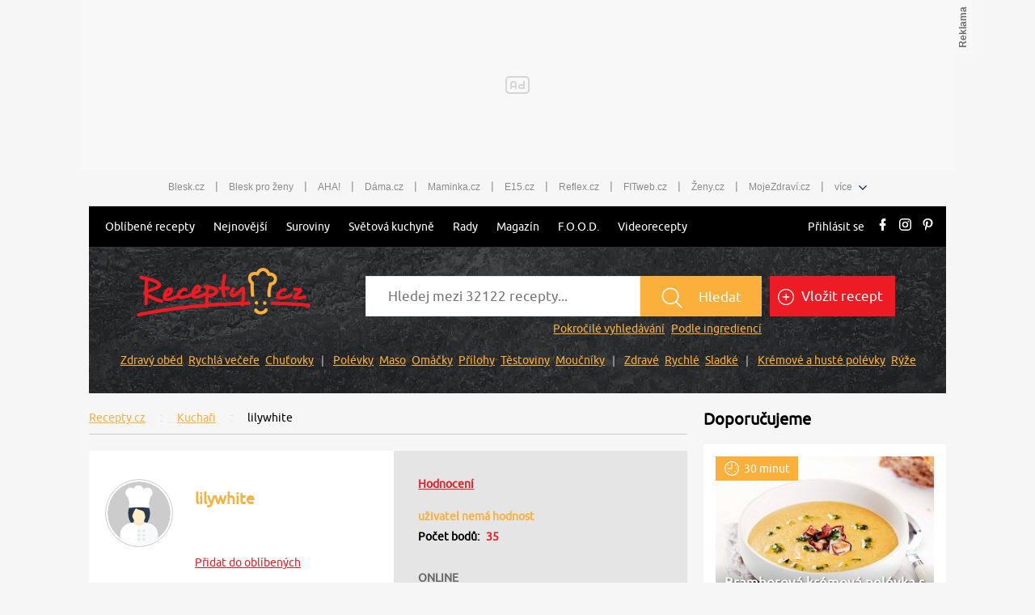

--- FILE ---
content_type: text/html; charset=utf-8
request_url: https://www.recepty.cz/profil/70727
body_size: 25308
content:
<!DOCTYPE html>
<html xmlns="http://www.w3.org/1999/xhtml" lang="cs">
<head>
    <meta charset="utf-8">
    <meta name="viewport" content="width=device-width, initial-scale=1">
    <meta name="robots" content="index, follow">
    <meta name="robots" content="max-image-preview:large">
    <title>            lilywhite
 - Recepty.cz - On-line kuchařka</title>
    <meta name="description"
          content="Recepty.cz - on-line kuchařka, kde najdete dobré rady, jaké jídlo si připravit a jaké si na něj nachystat suroviny.">
    <meta name="keywords"
          content="recept, vaření, ingredience, suroviny, příprava jídla, jak uvařit pokrm, jak připravit oběd, snídaně, večeře, přesnídávka">
    <meta name="theme-color" content="#ed1c24">
    <meta name="apple-itunes-app" content="app-id=1169014732">
    <meta name="google-play-app" content="app-id=cz.cni.food">
    <meta name="facebook-domain-verification" content="13kchv1q083u9zmee9enkl9rh3uohb">
    <meta name="referrer" content="no-referrer-when-downgrade" id="referrer-policy-meta">

    <link rel="icon" href="/dist/img/favicons/favicon.ico?v=20251222140550" type="image/x-icon">
    <link rel="shortcut icon"
          href="/dist/img/favicons/favicon.ico?v=20251222140550"
   >
    <link rel="apple-touch-icon"
          sizes="57x57"
          href="/dist/img/favicons/apple-icon-57x57.png?v=20251222140550"
   >
    <link rel="apple-touch-icon"
          sizes="60x60"
          href="/dist/img/favicons/apple-icon-60x60.png?v=20251222140550"
   >
    <link rel="apple-touch-icon"
          sizes="72x72"
          href="/dist/img/favicons/apple-icon-72x72.png?v=20251222140550"
   >
    <link rel="apple-touch-icon"
          sizes="76x76"
          href="/dist/img/favicons/apple-icon-76x76.png?v=20251222140550"
   >
    <link rel="apple-touch-icon"
          sizes="114x114"
          href="/dist/img/favicons/apple-icon-114x114.png?v=20251222140550"
   >
    <link rel="apple-touch-icon"
          sizes="120x120"
          href="/dist/img/favicons/apple-icon-120x120.png?v=20251222140550"
   >
    <link rel="apple-touch-icon"
          sizes="144x144"
          href="/dist/img/favicons/apple-icon-144x144.png?v=20251222140550"
   >
    <link rel="apple-touch-icon"
          sizes="152x152"
          href="/dist/img/favicons/apple-icon-152x152.png?v=20251222140550"
   >
    <link rel="apple-touch-icon"
          sizes="180x180"
          href="/dist/img/favicons/apple-icon-180x180.png?v=20251222140550"
   >
    <link rel="icon"
          type="image/png"
          sizes="36x36"
          href="/dist/img/favicons/android-icon-36x36.png?v=20251222140550"
   >
    <link rel="icon"
          type="image/png"
          sizes="48x48"
          href="/dist/img/favicons/android-icon-48x48.png?v=20251222140550"
   >
    <link rel="icon"
          type="image/png"
          sizes="72x72"
          href="/dist/img/favicons/android-icon-72x72.png?v=20251222140550"
   >
    <link rel="icon"
          type="image/png"
          sizes="96x96"
          href="/dist/img/favicons/android-icon-96x96.png?v=20251222140550"
   >
    <link rel="icon"
          type="image/png"
          sizes="144x144"
          href="/dist/img/favicons/android-icon-144x144.png?v=20251222140550"
   >
    <link rel="icon"
          type="image/png"
          sizes="192x192"
          href="/dist/img/favicons/android-icon-192x192.png?v=20251222140550"
   >
    <link rel="icon"
          type="image/png"
          sizes="32x32"
          href="/dist/img/favicons/favicon-32x32.png?v=20251222140550"
   >
    <link rel="icon"
          type="image/png"
          sizes="96x96"
          href="/dist/img/favicons/favicon-96x96.png?v=20251222140550"
   >
    <link rel="icon"
          type="image/png"
          sizes="16x16"
          href="/dist/img/favicons/favicon-16x16.png?v=20251222140550"
   >
    <meta name="msapplication-TileColor"
          content="#ffffff"
   >
    <meta name="msapplication-TileImage"
          content="/dist/img/favicons/ms-icon-144x144.png?v=20251222140550"
   >

    

    <link rel="preconnect" href="https://1203907854.rsc.cdn77.org" crossorigin>
    <link rel="preconnect" href="https://bcjs.cncenter.cz" crossorigin>
    <link rel="preconnect" href="https://w.cncenter.cz" crossorigin>
    <link rel="preconnect" href="https://cdn.cpex.cz" crossorigin>
    <link rel="preconnect" href="https://ms1.ostium.cz" crossorigin>
    <link rel="preconnect" href="https://ms2.ostium.cz" crossorigin>
    <link rel="preconnect" href="https://ms3.ostium.cz" crossorigin>

    <link rel="dns-prefetch" href="https://1203907854.rsc.cdn77.org">
    <link rel="dns-prefetch" href="https://bcjs.cncenter.cz">
    <link rel="dns-prefetch" href="https://cdn.cpex.cz">
    <link rel="dns-prefetch" href="https://ms1.ostium.cz">
    <link rel="dns-prefetch" href="https://ms2.ostium.cz">
    <link rel="dns-prefetch" href="https://ms3.ostium.cz">

    <link rel="preload" as="style" href="//w.cncenter.cz/styles/cnc-slot-sizes.min.css" id="cnc_global_css">

    <!-- FONTS -->
    <link
            rel="preload"
            href="/dist/font/Ubuntu.woff2?v=20251222140550"
            as="font"
            crossorigin="anonymous"
   >

    <link rel="preload" href="/dist/css/fonts.css?v=20251222141143" as="font">
    <link rel="stylesheet" href="/dist/css/fonts.css?v=20251222141143">
    <!--[if IE ]>
    <link rel="preload" href="/dist/css/fonts-ie.css?v=20251222141143"/>
    <![endif]-->

        <link rel="stylesheet" href="/dist/css/main.css?v=20251222141144">

    <script type="text/javascript"
            src="/dist/js/jquery-min.js"
    ></script>



    <script type="text/javascript"
            defer="defer"
            src="/dist/js/gjvp-player-oembed.js?v=20251222141148"></script>

    <meta name="theme-color"
          content="#ffffff"
   >


    <script>
        var catalogList = [];
    </script>
    

<script type="text/javascript">
    var dataLayer = [{
        "pageType": "Homepage",
        "pageCategory": ["Titulní strana"],
        "visitorLoginState": "Anonymous",
        
        "webType": "Desktop"
    }];
</script>


    <meta property="fb:app_id" content="1391020981115623">
    <meta property="og:site_name" content="Recepty.cz">
        <meta property="og:type" content="website">
        <meta property="og:title" content="            lilywhite
 - Recepty.cz - On-line kuchařka">
        <meta property="og:description" content="Recepty.cz - on-line kuchařka, kde najdete dobré rady, jaké jídlo si připravit a jaké si na něj nachystat suroviny.">
        <meta property="og:image" content="https://www.recepty.cz/dist/img/recepty-logo.png?v=20251222140550">

    <meta property="og:locale" content="cs_CZ">
    <meta property="og:url" content="https://www.recepty.cz/profil/70727">

    <!--    CNC PAGE DEFINITION     -->
    <!-- Styl pro označení reklamních pozic a nastavení jejich výchozích rozměrů. Pokud zde nebude načten, tak si ho script "//w.cncenter.cz/cnc-wrapper.min.js" nahraje sám -->
    <link href="//w.cncenter.cz/styles/cnc-slot-sizes.min.css" rel="stylesheet" id="cnc_global_css">
    <style>
            @media only screen and (max-width: 1000px) {
                .ad-position-desktop {
                    display: none;
                }
            }

            @media only screen and (min-width: 1001px) {
                .ad-position-mobile {
                    display: none;
                }
            }
    </style>

    <script type="application/javascript">
        var template =  'category';
        var forceArea = 'ostatni';
            var metaKeywords = ["recept", "vaření", "ingredience", "suroviny", "příprava jídla", "jak uvařit pokrm", "jak připravit oběd", "snídaně", "večeře", "přesnídávka"];
        window.__cncPageDefinition = window.__cncPageDefinition || {};
        window.__cncPageDefinition.site = 'recepty';
        window.__cncPageDefinition.template = template;
        window.__cncPageDefinition.webType = 'responsive';
        window.__cncPageDefinition.forceArea = forceArea;
        window.__cncPageDefinition.responsiveBreakpoint = 1000;
        window.__cncPageDefinition.keywords = metaKeywords;
        window.locale='cs';
    </script>

    <script id="cnc_cpex_cmp" src="//cdn.cpex.cz/cmp/v2/cpex-cmp.min.js" async="async"></script>
    <script id="cnc_gpt" src="https://securepubads.g.doubleclick.net/tag/js/gpt.js" async="async"></script>
    <script id="cnc_cpex_prebid_settings" src="//micro.rubiconproject.com/prebid/dynamic/22918.js" async="async" referrerpolicy="strict-origin-when-cross-origin"></script>
    <script type="application/javascript" src="//w.cncenter.cz/cnc-wrapper.min.js" id="cnc_wrapper" async="async"></script>
    <!--    CNC PAGE DEFINITION     -->

    <!-- (C)2000-2017 Gemius SA - gemiusAudience / recepty.cz / Ostatni -->
    <script type="text/javascript">
    <!--//--><![CDATA[//><!--
    var pp_gemius_use_cmp = true;
    var pp_gemius_identifier = "nLFF1ARN.aBcTw.PhdsN3uVzDfrdQmc1c0POKNE_BSv.17";
    // lines below shouldn't be edited
    function gemius_pending(i) { window[i] = window[i] || function() {var x = window[i+'_pdata'] = window[i+'_pdata'] || []; x[x.length]=arguments;};};
    gemius_pending('gemius_hit'); gemius_pending('gemius_event'); gemius_pending('pp_gemius_hit'); gemius_pending('pp_gemius_event');
    (function(d,t) {try {var gt=d.createElement(t),s=d.getElementsByTagName(t)[0],l='http'+((location.protocol=='https:')?'s':''); gt.setAttribute('async','async');
    gt.setAttribute('defer','defer'); gt.src=l+'://spir.hit.gemius.pl/xgemius.js'; s.parentNode.insertBefore(gt,s);} catch (e) {}})(document,'script');
    //--><!]]>
    </script>

    <!-- Google Tag Manager -->
    <script>
        window.didomiOnReady = window.didomiOnReady || [];
        window.didomiOnReady.push(function (Didomi) {
            (function(w,d,s,l,i){w[l]=w[l]||[];w[l].push({'gtm.start':
            new Date().getTime(),event:'gtm.js'});var f=d.getElementsByTagName(s)[0],
            j=d.createElement(s),dl=l!='dataLayer'?'&l='+l:'';j.async=true;j.src=
            'https://www.googletagmanager.com/gtm.js?id='+i+dl;f.parentNode.insertBefore(j,f);
            })(window,document,'script','dataLayer','GTM-K4MB42');
        });
    </script>
    <!-- End Google Tag Manager -->

<script>
    window.didomiOnReady = window.didomiOnReady || [];
	window.didomiOnReady.push(function (Didomi) {
        dataLayer.push({
            'app': {
                'service': {
                    'entity': 'cnc',
                    'name': 'Recepty',
                    'type': 'magazine',
                    'version': '1.0',
                    'environment': 'responsive',
                },
                'systemId': 'recepty',
                'userDBId': 'dbCNC',
                'adBlockStatus': 'no adblock',
                'tracking': {
                    'lookForLists': true,
                },
                'isPremium': false,
            }
        });
	});
</script>

<script>
	const hash = function(str, seed = 0) {
		let h1 = 0xdeadbeef ^ seed, h2 = 0x41c6ce57 ^ seed;
		for (let i = 0, ch; i < str.length; i++) {
			ch = str.charCodeAt(i);
			h1 = Math.imul(h1 ^ ch, 2654435761);
			h2 = Math.imul(h2 ^ ch, 1597334677);
		}
		h1 = Math.imul(h1 ^ (h1 >>> 16), 2246822507) ^ Math.imul(h2 ^ (h2 >>> 13), 3266489909);
		h2 = Math.imul(h2 ^ (h2 >>> 16), 2246822507) ^ Math.imul(h1 ^ (h1 >>> 13), 3266489909);
		var hash = 4294967296 * (2097151 & h2) + (h1 >>> 0);
		return hash.toString().slice(-5);
	};

	var pageType = 'other'
	var layout = document.getElementById('actualContent');
	var layoutId = hash("nLFF1ARN.aBcTw.PhdsN3uVzDfrdQmc1c0POKNE_BSv.17");

    window.didomiOnReady = window.didomiOnReady || [];
    window.didomiOnReady.push(function () {
        dataLayer.push({
            'page': {
                'type': pageType,
                'layoutId': layoutId,
            }
        })
    });
</script>


<script>
    window.didomiOnReady = window.didomiOnReady || [];
    window.didomiOnReady.push(function () {
        dataLayer.push({'user':{
                    'loginStatus': 'anonymous',
                    'internal': false
            }
        })
    });
</script>
</head>

<body class="contentWidth1080">

<script>
	window.didomiOnReady = window.didomiOnReady || [];
	window.didomiOnReady.push(function (Didomi) {
		dataLayer.push({ 'event': 'page_body' });
	});
</script>

<!-- Google Tag Manager (noscript) -->
<noscript><iframe src="https://www.googletagmanager.com/ns.html?id=GTM-K4MB42"
height="0" width="0" style="display:none;visibility:hidden"></iframe></noscript>
<!-- End Google Tag Manager (noscript) -->

<script type='text/javascript'>
  var windowWidth = window.innerWidth || document.documentElement.clientWidth || document.body.clientWidth;
  var adsType = "article"
</script>


<!-- reklamní pozice (leaderboard_1) -->
<div class="ad-position-desktop">
    <div id="cnc_branding_creative_wrapper">
        <div class="cnc-ads cnc-ads--leaderboard">
            <div class="cnc-ads__within" id="cnc_leaderboard_1"></div>
        </div>
    </div>
</div>
<div class="branding-wrapper">
    <div id="page-wrapper">
<div class="prolink-header">
    <ul class="related-magazines list-links">
        <li>
            <a href="https://www.blesk.cz/" title="Blesk.cz" target="_top" class="list-links__ga4-item">Blesk.cz</a>
        </li>
        <li class="list-links-separator">|</li>
        <li>
            <a href="https://prozeny.blesk.cz/" title="Blesk pro ženy" target="_top" class="list-links__ga4-item">Blesk pro ženy</a>
        </li>
        <li class="list-links-separator">|</li>
        <li>
            <a href="https://www.ahaonline.cz/" title="AHA!" target="_top" class="list-links__ga4-item">AHA!</a>
        </li>
        <li class="list-links-separator">|</li>
        <li>
            <a href="https://www.dama.cz/" title="Dama.cz - internetový časopis pro všechny ženy a dámy" target="_top" class="list-links__ga4-item">Dáma.cz</a>
        </li>
        <li class="list-links-separator">|</li>
        <li>
            <a href="https://www.maminka.cz/" title="Maminka - web pro těhotné i maminky" target="_top" class="list-links__ga4-item">Maminka.cz</a>
        </li>
        <li class="list-links-separator">|</li>
        <li>
            <a href="https://www.e15.cz/" title="E15.cz - ekonomika, byznys, finance" target="_top" class="list-links__ga4-item">E15.cz</a>
        </li>
        <li class="list-links-separator">|</li>
        <li>
            <a href="https://www.reflex.cz/" title="Reflex.cz" target="_top" class="list-links__ga4-item">Reflex.cz</a>
        </li>
        <li class="list-links-separator">|</li>
        <li>
            <a href="https://www.fitweb.cz/" title="Fitweb - nový způsob jak dosáhnout svého cíle" target="_top" class="list-links__ga4-item">FITweb.cz</a>
        </li>
        <li class="list-links-separator">|</li>
        <li>
            <a href="https://www.zeny.cz/" title="Ženy - magazín pro ženy" target="_top" class="list-links__ga4-item">Ženy.cz</a>
        </li>
        <li class="list-links-separator">|</li>
        <li>
            <a href="https://www.mojezdravi.cz/" title="MojeZdraví.cz" target="_top"  class="list-links__ga4-item">MojeZdraví.cz</a>
        </li>
        <li class="list-links-separator">|</li>
        <li class="dropdown-menu">více
            <span class="dataimg-arrow-down">
                <svg version="1.0" xmlns="http://www.w3.org/2000/svg" width="8.000000pt" height="5.000000pt"
                     viewBox="0 0 8.000000 5.000000" preserveAspectRatio="xMidYMid meet">
                    <metadata>
                        Created by potrace 1.13, written by Peter Selinger 2001-2015
                    </metadata>
                    <g transform="translate(0.000000,5.000000) scale(0.100000,-0.100000)" fill="#000000" stroke="none">
                    </g>
                </svg>
            </span>
            <ul>
                <li>
                    <a href="https://www.abicko.cz/" title="Ábíčko.cz" target="_top"  class="list-links__ga4-item">Ábíčko.cz</a>
                </li>
                <li>
                    <a href="https://www.auto.cz/" title="Auto.cz" target="_top"  class="list-links__ga4-item">Auto.cz</a>
                </li>
                <li>
                    <a href="https://www.autorevue.cz/" title="AutoRevue - Auta, auta, nic než auta" target="_top"  class="list-links__ga4-item">AutoRevue.cz</a>
                </li>
                <li>
                    <a href="https://avmania.zive.cz/" title="AVmania - Audio, video, domácí kino" target="_top"  class="list-links__ga4-item">AVmania.cz</a>
                </li>
                <li>
                    <a href="https://digiarena.zive.cz/" title="DIGIarena - O fotografování víme vše" target="_top"  class="list-links__ga4-item">DIGIarena.cz</a>
                </li>
                <li>
                    <a href="https://doupe.zive.cz"
                       title="Doupě - Každý den články o počítačových hrách pro všechny platformy" target="_top"  class="list-links__ga4-item">Doupě.cz</a>
                </li>
                <li>
                    <a href="https://www.e15.cz/finexpert" title="FinExpert - Osobní finance"
                       target="_top"  class="list-links__ga4-item">FinExpert.cz</a>
                </li>
                <li>
                    <a href="https://www.isport.cz/" title="iSport.cz" target="_top"  class="list-links__ga4-item">iSport.cz</a>
                </li>
                <li>
                    <a href="https://mobilmania.zive.cz" title="MobilMania.cz - O mobilech víme vše" target="_top"  class="list-links__ga4-item">MobilMania.cz</a>
                </li>
                <li>
                    <a href="https://sportrevue.isport.blesk.cz/" title="SportRevue - Sport, sport, nic než sport" target="_top"  class="list-links__ga4-item">SportRevue.cz</a>
                </li>
                <li>
                    <a href="https://www.zive.cz/" title="Živě.cz - O počítačích, IT a internetu"
                       target="_top"  class="list-links__ga4-item">Živě.cz</a>
                </li>
                <li>
                    <a href="https://sazkaeleague.cz/" title="Sazka eLEAGUE" target="_top"  class="list-links__ga4-item">Sazka eLEAGUE</a>
                </li>
            </ul>
        </li>
    </ul>
</div>

<script>
    window.addEventListener('DOMContentLoaded', function () {
		/* GA */
		var upperMenuLinks = document.querySelectorAll('.list-links__ga4-item');

		if (upperMenuLinks) {
			for (i = 0; i < upperMenuLinks.length; i++) {
				upperMenuLinks[i].addEventListener('click', function () {
					var itemText = this.innerText;
					var itemUrl = this.getAttribute('href');

					dataLayer.push({
						'event': 'clickTo_navigation',
						'menu': {
							'type': 'upperHeader',
						},
						'link': {
							'text': itemText,
							'url': itemUrl,
						}
					})
				})
			}
		}
    })
</script>
        <header class="site-header">
<nav id="primary-menu">
    <div class="main-menu">

        <div class="main-menu__mobile">
            <button class="main-menu__mobile-btn">
                <div class="main-menu__mobile-icon">
                    <span></span>
                    <span></span>
                    <span></span>
                </div>
            </button>
            <span class="main-menu__top-close-button"><img src="/dist/img/close-white.svg" title="Zavřít přihlašovací formulář" width="31" height="24"></span>
            <a class="main-menu__logo-image" href="/">
                <img src="[data-uri]"
                     alt="Recepty.cz - logo"
                     title="Recepty.cz"
                     width="226"
                     height="35"
               >
            </a>
        </div>

        <ul class="main-menu__links">
            <li class="main-menu__sub-menu">
                <a class="main-menu__ga4-item" href="/recept/vsechny-vypisy-receptu">Oblíbené recepty</a>
                <ul>
                    <li><a class="main-menu__ga4-item" data-ga4-section="Oblíbené recepty" href="/zebricek-oblibenych-receptu">Sezónní recepty</a></li>
                    <li><a class="main-menu__ga4-item" data-ga4-section="Oblíbené recepty" href="/recept/oblibene">Nejlépe hodnocené</a></li>
                    <li><a class="main-menu__ga4-item" data-ga4-section="Oblíbené recepty" href="/recept/nove-komentare">Poslední komentáře</a></li>
                    <li><a class="main-menu__ga4-item" data-ga4-section="Oblíbené recepty" href="/tydenni-menu">Tip - týdenní menu</a></li>
                </ul>
            </li>
            <li><a class="main-menu__ga4-item" href="/recept/nejnovejsi">Nejnovější</a></li>
            <li><a class="main-menu__ga4-item" href="/ingredience">Suroviny</a></li>
            <li class="main-menu__sub-menu">
                <a class="main-menu__ga4-item" href="/svetova-kuchyne">Světová kuchyně </a>
                <ul>
                    <li><a class="main-menu__ga4-item" data-ga4-section="Světová kuchyně" href="/svetova-kuchyne/cesko">Česká</a></li>
                    <li><a class="main-menu__ga4-item" data-ga4-section="Světová kuchyně" href="/svetova-kuchyne/slovensko">Slovenská</a></li>
                    <li><a class="main-menu__ga4-item" data-ga4-section="Světová kuchyně" href="/svetova-kuchyne/francie">Francouzská</a></li>
                    <li><a class="main-menu__ga4-item" data-ga4-section="Světová kuchyně" href="/svetova-kuchyne/italie">Italská</a></li>
                    <li><a class="main-menu__ga4-item" data-ga4-section="Světová kuchyně" href="/svetova-kuchyne/cina">Čínská</a></li>
                    <li><a class="main-menu__ga4-item" data-ga4-section="Světová kuchyně" href="/svetova-kuchyne/recko">Řecká</a></li>
                    <li><a class="main-menu__ga4-item" data-ga4-section="Světová kuchyně" href="/svetova-kuchyne/mexiko">Mexická</a></li>
                </ul>
            </li>
            <li><a class="main-menu__ga4-item" href="/rady-a-tipy">Rady</a></li>
            <li><a href="//magazin.recepty.cz" class="main-menu__ga4-item">Magazín</a></li>
            <li><a class="main-menu__ga4-item" href="/food">F.O.O.D.</a></li>
            <li><a href="//magazin.recepty.cz/video" class="main-menu__ga4-item">Videorecepty</a></li>
                <li class="main-menu__mobile-links">
                    <a href="https://ucet.cncenter.cz/prihlaseni/?sid=bb57f9e6-16c2-4643-a432-76b570717d70&amp;redirectUrl=https://www.recepty.cz/profil/70727" class="main-menu__ga4-item">Přihlásit se</a>
                </li>
            <li class="main-menu__mobile-links"> 
                <a class="main-menu__addrecipe main-menu__ga4-item" href="/recept/vlozit">Vložit recept</a>
            </li>
            <li class="main-menu__social-links mobile">
                <a href="https://www.facebook.com/receptycz/" target="_blank" data-type="facebook">
                    <svg xmlns="http://www.w3.org/2000/svg" viewBox="0 0 10 20">
                        <path d="M10,0h0V4H8c-.7,0-1,.8-1,1.5V8h3v4H7v8H3V12H0V8H3V4A4.012,4.012,0,0,1,7,0Z"></path>
                    </svg>
                </a>
                <a href="https://www.instagram.com/recepty.cz_/ " target="_blank" data-type="instagram">
                    <svg xmlns="http://www.w3.org/2000/svg" viewBox="0 0 20 20">
                        <path d="M5.8,0h8.4A5.8,5.8,0,0,1,20,5.8v8.4A5.8,5.8,0,0,1,14.2,20H5.8A5.8,5.8,0,0,1,0,14.2V5.8A5.8,5.8,0,0,1,5.8,0M5.6,2A3.585,3.585,0,0,0,2,5.6H2v8.8A3.585,3.585,0,0,0,5.6,18h8.8A3.585,3.585,0,0,0,18,14.4h0V5.6A3.585,3.585,0,0,0,14.4,2H5.6m9.7,1.5a1.324,1.324,0,0,1,1.3,1.3A1.3,1.3,0,0,1,15.3,6,1.389,1.389,0,0,1,14,4.8a1.4,1.4,0,0,1,1.3-1.3M10,5a5,5,0,1,1-5,5,4.951,4.951,0,0,1,5-5m0,2a2.946,2.946,0,0,0-3,3,2.946,2.946,0,0,0,3,3,2.946,2.946,0,0,0,3-3A2.946,2.946,0,0,0,10,7Z"></path>
                    </svg>
                </a>
                <a href="https://cz.pinterest.com/recepty_cz/?eq=recepty.cz&etslf=23696" target="_blank"
                   data-type="pinterest">
                    <svg xmlns="http://www.w3.org/2000/svg" viewBox="0 0 16.258 20">
                        <path d="M8.4,0C2.915,0,0,3.513,0,7.345c0,1.778.992,3.993,2.583,4.7.242.109.371.063.426-.16.047-.172.258-.989.359-1.375a.351.351,0,0,0-.086-.348,4.559,4.559,0,0,1-.946-2.766,5.39,5.39,0,0,1,5.74-5.267c3.126,0,5.314,2.032,5.314,4.935,0,3.282-1.735,5.552-3.993,5.552A1.786,1.786,0,0,1,7.513,10.42,23.849,23.849,0,0,0,8.568,6.38,1.552,1.552,0,0,0,6.963,4.673c-1.27,0-2.3,1.258-2.3,2.95a4.2,4.2,0,0,0,.379,1.8S3.782,14.5,3.548,15.449a13.476,13.476,0,0,0,.094,4.431.131.131,0,0,0,.238.063,15.74,15.74,0,0,0,2.071-3.9c.156-.57.793-2.887.793-2.887a3.453,3.453,0,0,0,2.915,1.391c3.829,0,6.6-3.368,6.6-7.545-.02-4-3.446-7-7.861-7"></path>
                    </svg>
                </a>
            </li>
        </ul>

        <ul class="main-menu__actions-links"> 
                <li>
                    <a href="https://ucet.cncenter.cz/prihlaseni/?sid=bb57f9e6-16c2-4643-a432-76b570717d70&amp;redirectUrl=https://www.recepty.cz/profil/70727" class="main-menu__ga4-item">Přihlásit se</a>
                </li>
                <li class="main-menu__social-links hidden-link">
                    <a href="https://www.facebook.com/receptycz/" target="_blank" data-type="facebook">
                        <svg xmlns="http://www.w3.org/2000/svg" viewBox="0 0 10 20">
                            <path d="M10,0h0V4H8c-.7,0-1,.8-1,1.5V8h3v4H7v8H3V12H0V8H3V4A4.012,4.012,0,0,1,7,0Z"></path>
                        </svg>
                    </a>
                    <a href="https://www.instagram.com/recepty.cz_/ " target="_blank" data-type="instagram">
                        <svg xmlns="http://www.w3.org/2000/svg" viewBox="0 0 20 20">
                            <path d="M5.8,0h8.4A5.8,5.8,0,0,1,20,5.8v8.4A5.8,5.8,0,0,1,14.2,20H5.8A5.8,5.8,0,0,1,0,14.2V5.8A5.8,5.8,0,0,1,5.8,0M5.6,2A3.585,3.585,0,0,0,2,5.6H2v8.8A3.585,3.585,0,0,0,5.6,18h8.8A3.585,3.585,0,0,0,18,14.4h0V5.6A3.585,3.585,0,0,0,14.4,2H5.6m9.7,1.5a1.324,1.324,0,0,1,1.3,1.3A1.3,1.3,0,0,1,15.3,6,1.389,1.389,0,0,1,14,4.8a1.4,1.4,0,0,1,1.3-1.3M10,5a5,5,0,1,1-5,5,4.951,4.951,0,0,1,5-5m0,2a2.946,2.946,0,0,0-3,3,2.946,2.946,0,0,0,3,3,2.946,2.946,0,0,0,3-3A2.946,2.946,0,0,0,10,7Z"></path>
                        </svg>
                    </a>
                    <a href="https://cz.pinterest.com/recepty_cz/?eq=recepty.cz&etslf=23696" target="_blank"
                       data-type="pinterest">
                        <svg xmlns="http://www.w3.org/2000/svg" viewBox="0 0 16.258 20">
                            <path d="M8.4,0C2.915,0,0,3.513,0,7.345c0,1.778.992,3.993,2.583,4.7.242.109.371.063.426-.16.047-.172.258-.989.359-1.375a.351.351,0,0,0-.086-.348,4.559,4.559,0,0,1-.946-2.766,5.39,5.39,0,0,1,5.74-5.267c3.126,0,5.314,2.032,5.314,4.935,0,3.282-1.735,5.552-3.993,5.552A1.786,1.786,0,0,1,7.513,10.42,23.849,23.849,0,0,0,8.568,6.38,1.552,1.552,0,0,0,6.963,4.673c-1.27,0-2.3,1.258-2.3,2.95a4.2,4.2,0,0,0,.379,1.8S3.782,14.5,3.548,15.449a13.476,13.476,0,0,0,.094,4.431.131.131,0,0,0,.238.063,15.74,15.74,0,0,0,2.071-3.9c.156-.57.793-2.887.793-2.887a3.453,3.453,0,0,0,2.915,1.391c3.829,0,6.6-3.368,6.6-7.545-.02-4-3.446-7-7.861-7"></path>
                        </svg>
                    </a>
                </li>
        </ul>

    </div>
</nav>

<script type='text/javascript'>
    window.addEventListener('load', function() {
        new MobileMenu();
    });

    window.addEventListener('DOMContentLoaded', function() {
		/* GA */
		var headerMenuLinks = document.querySelectorAll('.main-menu__ga4-item');
		var hamburgerButton = document.querySelector('.main-menu__mobile-btn');

		if (headerMenuLinks) {
			for (i = 0; i < headerMenuLinks.length; i++) {
				headerMenuLinks[i].addEventListener('click', function () {
					var itemText = this.innerText;
					var itemUrl = this.getAttribute('href');

					var itemSection;
					if (this.hasAttribute('data-ga4-section')) {
						itemSection = this.getAttribute('data-ga4-section');
					} else {
						itemSection = this.innerText;
					}

					dataLayer.push({
						'event': 'clickTo_navigation',
						'menu': {
							'type': 'header',
							'section': itemSection,
						},
						'link': {
							'text': itemText,
							'url': itemUrl,
						}
					})
				})
			}
		}

		if (hamburgerButton) {
			var isMenuOpen = false;

			hamburgerButton.addEventListener('click', function () {
				var itemText = isMenuOpen ? 'close' : 'open';

				dataLayer.push({
					'event': 'clickTo_navigation',
					'menu': {
						'type': 'menu',
					},
					'link': {
						'text': itemText,
					}
				})

				isMenuOpen = !isMenuOpen;
			})
		}
    })
</script>
            <div class="header-search other">
                <div class="header-search__wrapper">
                        <span class="header-search__wrapper__span">
                            <a href="/">
                                <img class="header-search__image"
                                     src="[data-uri]"
                                     alt="Recepty.cz - logo"
                                     title="Recepty.cz"
                                     width="215"
                                     height="60"
                               >
                            </a>
                        </span>

<form action="/" method="post" id="frm-mainSearchForm-form" class="header-search__form">
    <div>
        <input type="text" name="text" placeholder="Hledej mezi 32122 recepty..." id="frm-mainSearchForm-form-text" required data-nette-rules='[{"op":":filled","msg":"Prosím, zadejte text."}]' autocomplete="off" class="search-input-text">
        <button class="search-send-button" type="submit" name="send" value="Hledat recept">
            <img src="[data-uri]"
                 width="43px"
                 height="28px"
           >
            <span>Hledat</span>
        </button>
        <div class="main-suggest"></div>
    </div>

    <div class="header-search__links-more"></div>

    <div class="header-search__quick-links">
        <a href="/vyhledavani/pokrocile">Pokročilé vyhledávání</a>
        <a href="/vyhledavani/ingredience">Podle ingrediencí</a>
    </div>
<input type="hidden" name="_do" value="mainSearchForm-form-submit"><!--[if IE]><input type=IEbug disabled style="display:none"><![endif]-->
</form>

                    <div class="header-search__add-recipe">
                        <a class="main-menu__addrecipe btn-red" 



data-track-click='{"event":"clickTo_content","clickTo":"Vlozit_recept"}'
 href="/recept/vlozit">
                            <img src="/dist/img/plus.svg?v=20251222140550"
                                 width="30"
                                 height="30"
                           >
                            Vložit recept
                        </a>
                    </div>
                </div>
                <div class="catalog-tips">
<div class="header-search__links">
    <div class="header-search__links--wrapper">
                <a href="https://www.recepty.cz/recepty/rychly-tip/zdravy-obed" class=" headerSearch__ga4-item">Zdravý oběd</a>
                <a href="https://www.recepty.cz/recepty/rychly-tip/rychla-vecere" class=" headerSearch__ga4-item">Rychlá večeře</a>
                <a href="https://www.recepty.cz/predkrmy-chutovky-svacina-kucharka" class=" headerSearch__ga4-item">Chuťovky</a>
                <a href="https://www.recepty.cz/polevky-kucharka" class="pipe--before headerSearch__ga4-item">Polévky</a>
                <a href="https://www.recepty.cz/maso-ryby-morske-plody-kucharka" class=" headerSearch__ga4-item">Maso</a>
                <a href="https://www.recepty.cz/omacky-kucharka" class=" headerSearch__ga4-item">Omáčky</a>
                <a href="https://www.recepty.cz/prilohy-pecivo-kucharka" class=" headerSearch__ga4-item">Přílohy</a>
                <a href="https://www.recepty.cz/testoviny-kucharka" class=" headerSearch__ga4-item">Těstoviny</a>
                <a href="https://www.recepty.cz/dezerty-kucharka" class=" headerSearch__ga4-item">Moučníky</a>
                <a href="https://www.recepty.cz/fit-zdrave-recepty-dieta-vegetarianske-kucharka" class="pipe--before headerSearch__ga4-item">Zdravé</a>
                <a href="https://www.recepty.cz/recepty/rychly-tip/rychlovka" class=" headerSearch__ga4-item">Rychlé</a>
                <a href="https://www.recepty.cz/sladka-jidla-kucharka" class=" headerSearch__ga4-item">Sladké</a>
                <a href="https://www.recepty.cz/kremove-huste-polevky-kucharka" class="pipe--before headerSearch__ga4-item">Krémové a husté polévky</a>
                <a href="https://www.recepty.cz/ryze-kucharka" class=" headerSearch__ga4-item">Rýže</a>
    </div>
</div>

<script>
	window.addEventListener('DOMContentLoaded', function () {
		/* GA */
		var headerSearchLinks = document.querySelectorAll('.headerSearch__ga4-item');

		if (headerSearchLinks) {
			for (i = 0; i < headerSearchLinks.length; i++) {
				headerSearchLinks[i].addEventListener('click', function () {
					var itemText = this.innerText;
					var itemUrl = this.getAttribute('href');

					dataLayer.push({
						'event': 'clickTo_navigation',
						'menu': {
							'type': 'subHeader',
						},
						'link': {
							'text': itemText,
							'url': itemUrl,
						}
					})
				})
			}
		}
	})
</script>
                </div>
            </div>
        </header>


        <div class="content-sidebar">
            <div class="breadcrumb">
    <ul class="breadcrumb__wrapper">
        <li  class="breadcrumb__item">
            <a href="/">Recepty.cz</a>
        </li>
        <li  class="breadcrumb__item">
            <a href="/kuchari/prehled">Kuchaři</a>
        </li>
        <li  class="breadcrumb__item active">
            <a href="/profil/70727">lilywhite</a>
        </li>
    </ul>
</div>


    <div class="profile profile__others">
        <div class="profile__info">

            <div class="profile__img">
                    <img data-default-avatar="true" src="/dist/img/avatar_f.svg" alt="lilywhite" class="profile-img">
            </div>
            <h3>lilywhite</h3>
            <div class="profile__moto">
<div id="snippet--mottoSnippet"></div>
            </div>



            <div class="profile__buttons">
                <a
                        class="profile__favorite" href="/profil/70727?favoriteUserId=70727&amp;do=addToFavorite">Přidat do oblíbených</a>
            </div>

        </div>

        <div class="profile__rating">

            <h2><a href="/kuchari/jak-funguje-hodnoceni-kucharu">Hodnocení</a></h2>
            <div class="profile__level">
                    uživatel nemá hodnost
            </div>
            <div class="profile__level--info">Počet bodů: <span>35</span></div>


                <div>ONLINE</div>

        </div>
    </div>
    <!-- reklamní pozice (mobile_rectangle_2) -->
    <div class="ad-position-mobile">
        <div class="cnc-ads cnc-ads--mobile_rectangle_2">
            <div class="cnc-ads__within" id="cnc_mobile_rectangle_2"></div>
        </div>
    </div>
        </div>
            <aside class="sidebar sidebar-other">

                <div class="video-panel-wrapper">
                    
                </div>

                    <div class="recommended-recipes">
                        <h3>Doporučujeme</h3>
                        <div class="recommended-recipes__sidebar">

        <div class="recommended-recipes__item">
            <article class="recommended-recipes__article loading-placeholder--recommended-recipes" 









data-track-element-id="doporučujeme-1" data-track-list='{"item":{"elementId":"doporučujeme-168528","type":"article","layout":"5","list":"doporučujeme","position":"1","systemId":"recepty","id":"168528","versionId":"1768813888","title":"Bramborová krémová polévka s houbami","url":"https://www.recepty.cz/recept/bramborova-kremova-polevka-s-houbami-168528"}}'
>
                <a href="/recept/bramborova-kremova-polevka-s-houbami-168528">
                    <div class="recommended-recipes__overlay padding-bottom-hack__overlay"></div>
                </a>
                <div class="recommended-recipes__time">30 minut</div>
                    <div class="loading-placeholder--inner-wrapper">
                        <a href="/recept/bramborova-kremova-polevka-s-houbami-168528" class="loading-placeholder" style="padding-bottom: 74.9%">
                            <img class="recommended-recipes__image"
                                 src="https://ms1.ostium.cz/instance/web-recepty/jjHgqSo3/h191w255t.jpg"
                                 title="Bramborová krémová polévka s houbami"
                                 alt="Bramborová krémová polévka s houbami"
                                 width="250"
                                 height="187.25"
                                 loading="lazy"
                           >
                        </a>
                    </div>
                <div class="recommended-recipes__article-meta">
                    <a href="/recept/bramborova-kremova-polevka-s-houbami-168528">
                        <p>Bramborová krémová polévka s houbami</p>
                    </a>
                        <div class="rating"
                                data-rating="$item['rating']"
                                style="width: 97.5px">
                            <span></span>
                        </div>
                </div>
            </article>
                <div class="recommended-recipes__item-devider"></div>
        </div>

        <div class="recommended-recipes__item">
            <article class="recommended-recipes__article loading-placeholder--recommended-recipes" 









data-track-element-id="doporučujeme-2" data-track-list='{"item":{"elementId":"doporučujeme-155495","type":"article","layout":"5","list":"doporučujeme","position":"2","systemId":"recepty","id":"155495","versionId":"1769072673","title":"Jednoduchá rajská omáčka","url":"https://www.recepty.cz/recept/jednoducha-rajska-omacka-155495"}}'
>
                <a href="/recept/jednoducha-rajska-omacka-155495">
                    <div class="recommended-recipes__overlay padding-bottom-hack__overlay"></div>
                </a>
                <div class="recommended-recipes__time">110 minut</div>
                    <div class="loading-placeholder--inner-wrapper">
                        <a href="/recept/jednoducha-rajska-omacka-155495" class="loading-placeholder" style="padding-bottom: 74.9%">
                            <img class="recommended-recipes__image"
                                 src="https://ms3.ostium.cz/instance/web-recepty/pJ3vKACf/h191w255t.png"
                                 title="Jednoduchá rajská omáčka"
                                 alt="Jednoduchá rajská omáčka"
                                 width="250"
                                 height="187.25"
                                 loading="lazy"
                           >
                        </a>
                    </div>
                <div class="recommended-recipes__article-meta">
                    <a href="/recept/jednoducha-rajska-omacka-155495">
                        <p>Jednoduchá rajská omáčka</p>
                    </a>
                        <div class="rating"
                                data-rating="$item['rating']"
                                style="width: 83.85px">
                            <span></span>
                        </div>
                </div>
            </article>
                <div class="recommended-recipes__item-devider"></div>
        </div>

        <div class="recommended-recipes__item">
            <article class="recommended-recipes__article loading-placeholder--recommended-recipes" 









data-track-element-id="doporučujeme-3" data-track-list='{"item":{"elementId":"doporučujeme-168542","type":"article","layout":"5","list":"doporučujeme","position":"3","systemId":"recepty","id":"168542","versionId":"1769073085","title":"Hrášková polévka se slaninou","url":"https://www.recepty.cz/recept/hraskova-polevka-se-slaninou-168542"}}'
>
                <a href="/recept/hraskova-polevka-se-slaninou-168542">
                    <div class="recommended-recipes__overlay padding-bottom-hack__overlay"></div>
                </a>
                <div class="recommended-recipes__time">15 minut</div>
                    <div class="loading-placeholder--inner-wrapper">
                        <a href="/recept/hraskova-polevka-se-slaninou-168542" class="loading-placeholder" style="padding-bottom: 74.9%">
                            <img class="recommended-recipes__image"
                                 src="https://ms2.ostium.cz/instance/web-recepty/jNJ8DKRg/h191w255t.jpg"
                                 title="Hrášková polévka se slaninou"
                                 alt="Hrášková polévka se slaninou"
                                 width="250"
                                 height="187.25"
                                 loading="lazy"
                           >
                        </a>
                    </div>
                <div class="recommended-recipes__article-meta">
                    <a href="/recept/hraskova-polevka-se-slaninou-168542">
                        <p>Hrášková polévka se slaninou</p>
                    </a>
                        <div class="rating"
                                data-rating="$item['rating']"
                                style="width: 68.25px">
                            <span></span>
                        </div>
                </div>
            </article>
        </div>







                        </div>
                    </div>

                    <h3>Poslední sledované recepty</h3>
<div class="recipe-ranking__wrapper" data-offset="95" style="height: 475px">
        <div class="recipe-ranking__item" data-id="0" data-count="417" data-trend="1" style="top: 0px" 









data-track-element-id="posledníSledovanéRecepty-1" data-track-list='{"item":{"elementId":"posledníSledovanéRecepty-163224","type":"article","layout":"0","list":"posledníSledovanéRecepty","position":"1","systemId":"recepty","id":"163224","versionId":"1523648891","title":"Špagety s pestem z červené řepy a kešu","url":"https://www.recepty.cz/recept/spagety-s-pestem-z-cervene-repy-a-kesu-163224"}}'
>
            <div class="recipe-ranking__visitors">
                <div class="recipe-ranking__user-counter">417</div>
                <div class="recipe-ranking__arrow"></div>
            </div>
            <div class="recipe-ranking__image">
                <a href="/recept/spagety-s-pestem-z-cervene-repy-a-kesu-163224" target="_top" class="img-case">
                    <img class="lazy-image" src="/dist/img/default_recipe.webp" data-src="https://ms3.ostium.cz/instance/web-recepty/jWlZiYaW/h80w90t.jpg" alt="Špagety s pestem z červené řepy a kešu">
                </a>
            </div>
            <div class="recipe-ranking__description">
                <a href="/recept/spagety-s-pestem-z-cervene-repy-a-kesu-163224" target="_top" class="img-case">
                    Špagety s pestem z…
                </a>
            </div>
        </div>
        <div class="recipe-ranking__item" data-id="1" data-count="205" data-trend="1" style="top: 95px" 









data-track-element-id="posledníSledovanéRecepty-2" data-track-list='{"item":{"elementId":"posledníSledovanéRecepty-164940","type":"article","layout":"0","list":"posledníSledovanéRecepty","position":"2","systemId":"recepty","id":"164940","versionId":"1563784187","title":"Vláčná mramorová bábovka s čokoládovou polevou","url":"https://www.recepty.cz/recept/vlacna-mramorova-babovka-s-cokoladovou-polevou-164940"}}'
>
            <div class="recipe-ranking__visitors">
                <div class="recipe-ranking__user-counter">205</div>
                <div class="recipe-ranking__arrow"></div>
            </div>
            <div class="recipe-ranking__image">
                <a href="/recept/vlacna-mramorova-babovka-s-cokoladovou-polevou-164940" target="_top" class="img-case">
                    <img class="lazy-image" src="/dist/img/default_recipe.webp" data-src="https://ms1.ostium.cz/instance/web-recepty/jLMrDnjt/h80w90t.jpg" alt="Vláčná mramorová bábovka s čokoládovou polevou">
                </a>
            </div>
            <div class="recipe-ranking__description">
                <a href="/recept/vlacna-mramorova-babovka-s-cokoladovou-polevou-164940" target="_top" class="img-case">
                    Vláčná mramorová bábovka…
                </a>
            </div>
        </div>
        <div class="recipe-ranking__item" data-id="2" data-count="70" data-trend="1" style="top: 190px" 









data-track-element-id="posledníSledovanéRecepty-3" data-track-list='{"item":{"elementId":"posledníSledovanéRecepty-146134","type":"article","layout":"0","list":"posledníSledovanéRecepty","position":"3","systemId":"recepty","id":"146134","versionId":"1311514664","title":"Stracciatella","url":"https://www.recepty.cz/recept/stracciatella-146134"}}'
>
            <div class="recipe-ranking__visitors">
                <div class="recipe-ranking__user-counter">70</div>
                <div class="recipe-ranking__arrow"></div>
            </div>
            <div class="recipe-ranking__image">
                <a href="/recept/stracciatella-146134" target="_top" class="img-case">
                    <img class="lazy-image" src="/dist/img/default_recipe.webp" data-src="https://ms2.ostium.cz/instance/web-recepty/j8QlAlTT/h80w90t.jpg" alt="Stracciatella">
                </a>
            </div>
            <div class="recipe-ranking__description">
                <a href="/recept/stracciatella-146134" target="_top" class="img-case">
                    Stracciatella
                </a>
            </div>
        </div>
        <div class="recipe-ranking__item" data-id="3" data-count="37" data-trend="1" style="top: 285px" 









data-track-element-id="posledníSledovanéRecepty-4" data-track-list='{"item":{"elementId":"posledníSledovanéRecepty-162322","type":"article","layout":"0","list":"posledníSledovanéRecepty","position":"4","systemId":"recepty","id":"162322","versionId":"1502455388","title":"Česnekové kotlety na špeku","url":"https://www.recepty.cz/recept/cesnekove-kotlety-na-speku-162322"}}'
>
            <div class="recipe-ranking__visitors">
                <div class="recipe-ranking__user-counter">37</div>
                <div class="recipe-ranking__arrow"></div>
            </div>
            <div class="recipe-ranking__image">
                <a href="/recept/cesnekove-kotlety-na-speku-162322" target="_top" class="img-case">
                    <img class="lazy-image" src="/dist/img/default_recipe.webp" data-src="https://ms1.ostium.cz/instance/web-recepty/j700M6YP/h80w90t.jpg" alt="Česnekové kotlety na špeku">
                </a>
            </div>
            <div class="recipe-ranking__description">
                <a href="/recept/cesnekove-kotlety-na-speku-162322" target="_top" class="img-case">
                    Česnekové kotlety na…
                </a>
            </div>
        </div>
        <div class="recipe-ranking__item" data-id="4" data-count="27" data-trend="1" style="top: 380px" 









data-track-element-id="posledníSledovanéRecepty-5" data-track-list='{"item":{"elementId":"posledníSledovanéRecepty-161986","type":"article","layout":"0","list":"posledníSledovanéRecepty","position":"5","systemId":"recepty","id":"161986","versionId":"1495794710","title":"Vepřové s pepřovou omáčkou","url":"https://www.recepty.cz/recept/veprove-s-peprovou-omackou-161986"}}'
>
            <div class="recipe-ranking__visitors">
                <div class="recipe-ranking__user-counter">27</div>
                <div class="recipe-ranking__arrow"></div>
            </div>
            <div class="recipe-ranking__image">
                <a href="/recept/veprove-s-peprovou-omackou-161986" target="_top" class="img-case">
                    <img class="lazy-image" src="/dist/img/default_recipe.webp" data-src="https://ms2.ostium.cz/instance/web-recepty/jAMpmqRl/h80w90t.jpg" alt="Vepřové s pepřovou omáčkou">
                </a>
            </div>
            <div class="recipe-ranking__description">
                <a href="/recept/veprove-s-peprovou-omackou-161986" target="_top" class="img-case">
                    Vepřové s pepřovou…
                </a>
            </div>
        </div>
</div>




                <!-- reklamní pozice (commercial_1) -->
                <div class="ad-position-desktop">
                    <div class="cnc-ads cnc-ads--commercial">
                        <div class="cnc-ads__within" id="cnc_commercial_1"></div>
                    </div>
                </div>

                <div id="half-page-ad-1" class="site-ads sidebar__item sidebar__fix-ad-top">
                    <div class="ads skyscraper-top">
                        <!-- reklamní pozice (halfpage_1) -->
                        <div class="ad-position-desktop">
                            <div class="cnc-ads cnc-ads--halfpage">
                                <div class="cnc-ads__within" id="cnc_halfpage_1"></div>
                            </div>
                        </div>
                    </div>
                </div>
                <div>

<div>
  <h3>Zajímavé články</h3>
  <div class="rss-box">
    <article class="rss-box__article" 









data-track-element-id="zajímavéČlánky-1" data-track-list='{"item":{"elementId":"zajímavéČlánky-1","type":"article","layout":"0","list":"zajímavéČlánky","position":"1","systemId":"recepty","id":"1","versionId":"1769072653","title":"Používáte papír na pečení správně? Stačí malá drobnost, která vám práci s ním výrazně usnadní","url":"https://magazin.recepty.cz/clanky/pouzivate-papir-na-peceni-spravne-staci-mala-drobnost-ktera-vam-praci-s-nim-vyrazne-usnadni-2985.html"}}'
>
      <a href="https://magazin.recepty.cz/clanky/pouzivate-papir-na-peceni-spravne-staci-mala-drobnost-ktera-vam-praci-s-nim-vyrazne-usnadni-2985.html">
        <img class="rss-box__image lazy-image" src="/dist/img/default_recipe.webp" data-src="https://1884403144.rsc.cdn77.org/foto/papir-na-peceni/MzIyeDIxNS9jZW50ZXIvbWlkZGxlL3NtYXJ0L2ZpbHRlcnM6cXVhbGl0eSg4NSkvaW1n/9725225.jpg?v=0&amp;st=p9CF_tDUAie5RBs5yPweaky7PEWDpcS2nCswfRI7N3E&amp;ts=1600812000&amp;e=0" alt="Používáte papír na pečení správně? Stačí malá drobnost, která vám práci s ním výrazně usnadní">
        <div class="rss-box__title">
          Používáte papír na pečení správně? Stačí malá…
        </div>
      </a>
    </article>
    <article class="rss-box__article" 









data-track-element-id="zajímavéČlánky-2" data-track-list='{"item":{"elementId":"zajímavéČlánky-2","type":"article","layout":"0","list":"zajímavéČlánky","position":"2","systemId":"recepty","id":"2","versionId":"1768903875","title":"Mák je superpotravina, které se nevyrovná ani mléko. Upečte z něj výborný rakouský koláč","url":"https://magazin.recepty.cz/clanky/mak-je-superpotravina-ktere-se-nevyrovna-ani-mleko-upecte-z-nej-vyborny-rakousky-kolac-2690.html"}}'
>
      <a href="https://magazin.recepty.cz/clanky/mak-je-superpotravina-ktere-se-nevyrovna-ani-mleko-upecte-z-nej-vyborny-rakousky-kolac-2690.html">
        <img class="rss-box__image lazy-image" src="/dist/img/default_recipe.webp" data-src="https://1884403144.rsc.cdn77.org/foto/modry-mak/MzIyeDIxNS9jZW50ZXIvbWlkZGxlL3NtYXJ0L2ZpbHRlcnM6cXVhbGl0eSg4NSkvaW1n/9332805.jpg?v=0&amp;st=BnsYo0PZ3uUlulzOMLdrSK0QYrhg48uQ94fLP50buVA&amp;ts=1600812000&amp;e=0" alt="Mák je superpotravina, které se nevyrovná ani mléko. Upečte z něj výborný rakouský koláč">
        <div class="rss-box__title">
          Mák je superpotravina, které se nevyrovná ani…
        </div>
      </a>
    </article>
    <article class="rss-box__article" 









data-track-element-id="zajímavéČlánky-3" data-track-list='{"item":{"elementId":"zajímavéČlánky-3","type":"article","layout":"0","list":"zajímavéČlánky","position":"3","systemId":"recepty","id":"3","versionId":"1769009867","title":"Big Mac v misce: Dietní varianta chutná jako oblíbený burger, ale má jen polovinu kalorií","url":"https://magazin.recepty.cz/clanky/big-mac-v-misce-dietni-varianta-chutna-jako-oblibeny-burger-ale-ma-jen-polovinu-kalorii-2986.html"}}'
>
      <a href="https://magazin.recepty.cz/clanky/big-mac-v-misce-dietni-varianta-chutna-jako-oblibeny-burger-ale-ma-jen-polovinu-kalorii-2986.html">
        <img class="rss-box__image lazy-image" src="/dist/img/default_recipe.webp" data-src="https://1884403144.rsc.cdn77.org/foto/big-mac-salat-burger/MzIyeDIxNS9jZW50ZXIvbWlkZGxlL3NtYXJ0L2ZpbHRlcnM6cXVhbGl0eSg4NSkvaW1n/9725357.jpg?v=0&amp;st=gyWw27LmQMrVqd3DUORsoLqYjhOtMO8H8QFh8ex7JwE&amp;ts=1600812000&amp;e=0" alt="Big Mac v misce: Dietní varianta chutná jako oblíbený burger, ale má jen polovinu kalorií">
        <div class="rss-box__title">
          Big Mac v misce: Dietní varianta chutná jako…
        </div>
      </a>
    </article>
    <article class="rss-box__article" 









data-track-element-id="zajímavéČlánky-4" data-track-list='{"item":{"elementId":"zajímavéČlánky-4","type":"article","layout":"0","list":"zajímavéČlánky","position":"4","systemId":"recepty","id":"4","versionId":"1768902049","title":"Kočičí svatba: Uvařte si staročeskou dobrotu z jižních Čech","url":"https://magazin.recepty.cz/clanky/kocici-svatba-uvarte-si-staroceskou-dobrotu-z-jiznich-cech-959.html"}}'
>
      <a href="https://magazin.recepty.cz/clanky/kocici-svatba-uvarte-si-staroceskou-dobrotu-z-jiznich-cech-959.html">
        <img class="rss-box__image lazy-image" src="/dist/img/default_recipe.webp" data-src="https://1884403144.rsc.cdn77.org/foto/kroupy-kocici-svatba/MzIyeDIxNS9jZW50ZXIvbWlkZGxlL3NtYXJ0L2ZpbHRlcnM6cXVhbGl0eSg4NSkvaW1n/6579058.jpg?v=0&amp;st=25gepdmBIhpO08WI-yAxGgzy7soKf11LD_LmhttMliM&amp;ts=1600812000&amp;e=0" alt="Kočičí svatba: Uvařte si staročeskou dobrotu z jižních Čech">
        <div class="rss-box__title">
          Kočičí svatba: Uvařte si staročeskou dobrotu z…
        </div>
      </a>
    </article>
    <article class="rss-box__article" 









data-track-element-id="zajímavéČlánky-5" data-track-list='{"item":{"elementId":"zajímavéČlánky-5","type":"article","layout":"0","list":"zajímavéČlánky","position":"5","systemId":"recepty","id":"5","versionId":"1768905136","title":"Přírodní ozempic je hitem internetu: Vyzkoušejte nápoj, který vás zbaví hladu i bez chemie","url":"https://magazin.recepty.cz/clanky/prirodni-ozempic-je-hitem-internetu-vyzkousejte-napoj-ktery-vas-zbavi-hladu-i-bez-chemie-2984.html"}}'
>
      <a href="https://magazin.recepty.cz/clanky/prirodni-ozempic-je-hitem-internetu-vyzkousejte-napoj-ktery-vas-zbavi-hladu-i-bez-chemie-2984.html">
        <img class="rss-box__image lazy-image" src="/dist/img/default_recipe.webp" data-src="https://1884403144.rsc.cdn77.org/foto/napoj-dzus-ozempic/MzIyeDIxNS9jZW50ZXIvbWlkZGxlL3NtYXJ0L2ZpbHRlcnM6cXVhbGl0eSg4NSkvaW1n/9724261.jpg?v=0&amp;st=5jt2FqtjGDIApaDMBbvGMfaNh1nGSudD3-vkauEHstk&amp;ts=1600812000&amp;e=0" alt="Přírodní ozempic je hitem internetu: Vyzkoušejte nápoj, který vás zbaví hladu i bez chemie">
        <div class="rss-box__title">
          Přírodní ozempic je hitem internetu: Vyzkoušejte…
        </div>
      </a>
    </article>
  </div>
</div>
                </div>
                <div id="half-page-ad-2" class="site-ads sidebar__item sidebar__fix-ad">
                    <div class="ads skyscraper">
                        <!-- reklamní pozice (halfpage_2) -->
                        <div class="ad-position-desktop">
                            <div class="cnc-ads cnc-ads--halfpage">
                                <div class="cnc-ads__within" id="cnc_halfpage_2"></div>
                            </div>
                        </div>
                    </div>
                </div>
            </aside>


    <div id="rss_hub">
            <div id="rss_hub_item_1" class="rss_hub_item" 









data-track-element-id="článkyOdjinud-1" data-track-list='{"item":{"elementId":"článkyOdjinud-1","type":"article","layout":"2","list":"článkyOdjinud","position":"1","systemId":"AHA.cz","id":"1","versionId":"1769076076","title":"Donutilovi si opět prošli peklem: Sára poprvé promluvila","url":"https://www.ahaonline.cz/clanek/zhave-drby/231084/donutilovi-si-opet-prosli-peklem-sara-poprve-promluvila.html"}}'
>
                <a href="http://www.ahaonline.cz" title="AHA.cz" target="_blank" class="box_name">AHA.cz</a>
                    <a onclick="
                    dataLayer.push(&#123;&apos;event&apos;:&apos;ga.event&apos;,&apos;eCategory&apos;:&apos;Boxy SOB&apos;,&apos;eAction&apos;:&apos;Recepty RSS hub&apos;,&apos;eLabel&apos;:&apos;https://www.ahaonline.cz/clanek/zhave-drby/231084/donutilovi-si-opet-prosli-peklem-sara-poprve-promluvila.html&apos;});" href="https://www.ahaonline.cz/clanek/zhave-drby/231084/donutilovi-si-opet-prosli-peklem-sara-poprve-promluvila.html" title="Donutilovi si opět prošli peklem: Sára poprvé promluvila" target="_blank" class="rss_hub_item_img_case">
                        <img class="lazy-image" src="https://ms1.ostium.cz/instance/web-recepty/pe9AJ2ZT/h127w172t.png" data-src="https://img.cncenter.cz/foto/donutilovi-si-o/MTcyeDEyNy9zbWFydC9ib3g/2150116.jpg?v=0&amp;st=JiOHzmEFtwT-UE2eoo8C77nEx-iJSH1a6sLkmxYvn7A&amp;ts=1769141063&amp;e=2145916800" alt="Donutilovi si opět prošli peklem: Sára poprvé promluvila" loading="lazy">
                    </a>
                <h4><a onclick="
                    dataLayer.push(&#123;&apos;event&apos;:&apos;ga.event&apos;,&apos;eCategory&apos;:&apos;Boxy SOB&apos;,&apos;eAction&apos;:&apos;Recepty RSS hub&apos;,&apos;eLabel&apos;:&apos;https://www.ahaonline.cz/clanek/zhave-drby/231084/donutilovi-si-opet-prosli-peklem-sara-poprve-promluvila.html&apos;});" href="https://www.ahaonline.cz/clanek/zhave-drby/231084/donutilovi-si-opet-prosli-peklem-sara-poprve-promluvila.html" title="Donutilovi si opět prošli peklem: Sára poprvé promluvila" target="_blank">Donutilovi si opět prošli peklem: Sára poprvé promluvila</a></h4>
            </div>
            <div id="rss_hub_item_2" class="rss_hub_item" 









data-track-element-id="článkyOdjinud-2" data-track-list='{"item":{"elementId":"článkyOdjinud-2","type":"article","layout":"2","list":"článkyOdjinud","position":"2","systemId":"Mimibazar","id":"2","title":"Královna a král parketu: Průvodce plesovou etiketou","url":"https://www.mimibazar.cz/clanek/2541/kralovna-a-kral-parketu-pruvodce-plesovou-etiketou"}}'
>
                <a href="https://www.mimibazar.cz/" title="Mimibazar" target="_blank" class="box_name">Mimibazar</a>
                    <a onclick="
                    dataLayer.push(&#123;&apos;event&apos;:&apos;ga.event&apos;,&apos;eCategory&apos;:&apos;Boxy SOB&apos;,&apos;eAction&apos;:&apos;Recepty RSS hub&apos;,&apos;eLabel&apos;:&apos;https://www.mimibazar.cz/clanek/2541/kralovna-a-kral-parketu-pruvodce-plesovou-etiketou&apos;});" href="https://www.mimibazar.cz/clanek/2541/kralovna-a-kral-parketu-pruvodce-plesovou-etiketou" title="Královna a král parketu: Průvodce plesovou etiketou" target="_blank" class="rss_hub_item_img_case">
                        <img class="lazy-image" src="https://ms1.ostium.cz/instance/web-recepty/pe9AJ2ZT/h127w172t.png" data-src="https://img.cncenter.cz/foto/kralovna-a-kral/MTcyeDEyNy9zbWFydC9ib3g/2149550.jpg?v=0&amp;st=vRmfNPJSA7SOYBqq7BdJeTgbJwT56Q1D-IFPcC2928E&amp;ts=1769141063&amp;e=2145916800" alt="Královna a král parketu: Průvodce plesovou etiketou" loading="lazy">
                    </a>
                <h4><a onclick="
                    dataLayer.push(&#123;&apos;event&apos;:&apos;ga.event&apos;,&apos;eCategory&apos;:&apos;Boxy SOB&apos;,&apos;eAction&apos;:&apos;Recepty RSS hub&apos;,&apos;eLabel&apos;:&apos;https://www.mimibazar.cz/clanek/2541/kralovna-a-kral-parketu-pruvodce-plesovou-etiketou&apos;});" href="https://www.mimibazar.cz/clanek/2541/kralovna-a-kral-parketu-pruvodce-plesovou-etiketou" title="Královna a král parketu: Průvodce plesovou etiketou" target="_blank">Královna a král parketu: Průvodce plesovou etiketou</a></h4>
            </div>
            <div id="rss_hub_item_3" class="rss_hub_item" 









data-track-element-id="článkyOdjinud-3" data-track-list='{"item":{"elementId":"článkyOdjinud-3","type":"article","layout":"2","list":"článkyOdjinud","position":"3","systemId":"Dáma.cz","id":"3","title":"Takhle vypadala zima a Vánoce za socialismu. Které věci jste také měli?","url":"https://www.dama.cz/clanek/takhle-vypadala-zima-a-vanoce-za-socialismu-ktere-veci-jste-take-meli"}}'
>
                <a href="https://www.dama.cz" title="Dáma.cz" target="_blank" class="box_name">Dáma.cz</a>
                    <a onclick="
                    dataLayer.push(&#123;&apos;event&apos;:&apos;ga.event&apos;,&apos;eCategory&apos;:&apos;Boxy SOB&apos;,&apos;eAction&apos;:&apos;Recepty RSS hub&apos;,&apos;eLabel&apos;:&apos;https://www.dama.cz/clanek/takhle-vypadala-zima-a-vanoce-za-socialismu-ktere-veci-jste-take-meli&apos;});" href="https://www.dama.cz/clanek/takhle-vypadala-zima-a-vanoce-za-socialismu-ktere-veci-jste-take-meli" title="Takhle vypadala zima a Vánoce za socialismu. Které věci jste také měli?" target="_blank" class="rss_hub_item_img_case">
                        <img class="lazy-image" src="https://ms1.ostium.cz/instance/web-recepty/pe9AJ2ZT/h127w172t.png" data-src="https://img.cncenter.cz/foto/takhle-vypadala/MTcyeDEyNy9zbWFydC9ib3g/2149009.jpg?v=0&amp;st=sjtfyuYK1ZA8DjdAZj0WQnr1-SF_XoTmhHKp_xoc-OU&amp;ts=1769141063&amp;e=2145916800" alt="Takhle vypadala zima a Vánoce za socialismu. Které věci jste také měli?" loading="lazy">
                    </a>
                <h4><a onclick="
                    dataLayer.push(&#123;&apos;event&apos;:&apos;ga.event&apos;,&apos;eCategory&apos;:&apos;Boxy SOB&apos;,&apos;eAction&apos;:&apos;Recepty RSS hub&apos;,&apos;eLabel&apos;:&apos;https://www.dama.cz/clanek/takhle-vypadala-zima-a-vanoce-za-socialismu-ktere-veci-jste-take-meli&apos;});" href="https://www.dama.cz/clanek/takhle-vypadala-zima-a-vanoce-za-socialismu-ktere-veci-jste-take-meli" title="Takhle vypadala zima a Vánoce za socialismu. Které věci jste také měli?" target="_blank">Takhle vypadala zima a Vánoce za socialismu. Které věci jste také měli?</a></h4>
            </div>
            <div id="rss_hub_item_4" class="rss_hub_item" 









data-track-element-id="článkyOdjinud-4" data-track-list='{"item":{"elementId":"článkyOdjinud-4","type":"article","layout":"2","list":"článkyOdjinud","position":"4","systemId":"Blesk pro ženy","id":"4","versionId":"1769122181","title":"Trendy kabelky roku 2026: Nejžádanější kousky, které pořídíte do tisícovky","url":"https://prozeny.blesk.cz/clanek/pro-zeny-trendy-moda/831431/trendy-kabelky-roku-2026-nejzadanejsi-kousky-ktere-poridite-do-tisicovky.html"}}'
>
                <a href="http://prozeny.blesk.cz/" title="Blesk pro ženy" target="_blank" class="box_name">Blesk pro ženy</a>
                    <a onclick="
                    dataLayer.push(&#123;&apos;event&apos;:&apos;ga.event&apos;,&apos;eCategory&apos;:&apos;Boxy SOB&apos;,&apos;eAction&apos;:&apos;Recepty RSS hub&apos;,&apos;eLabel&apos;:&apos;https://prozeny.blesk.cz/clanek/pro-zeny-trendy-moda/831431/trendy-kabelky-roku-2026-nejzadanejsi-kousky-ktere-poridite-do-tisicovky.html&apos;});" href="https://prozeny.blesk.cz/clanek/pro-zeny-trendy-moda/831431/trendy-kabelky-roku-2026-nejzadanejsi-kousky-ktere-poridite-do-tisicovky.html" title="Trendy kabelky roku 2026: Nejžádanější kousky, které pořídíte do tisícovky" target="_blank" class="rss_hub_item_img_case">
                        <img class="lazy-image" src="https://ms1.ostium.cz/instance/web-recepty/pe9AJ2ZT/h127w172t.png" data-src="https://img.cncenter.cz/foto/trendy-kabelky/MTcyeDEyNy9zbWFydC9ib3g/2150247.jpg?v=0&amp;st=7FDFI4GeoDXr-SbYvFyys3ts2CpDBxCkLOscrPfhdG4&amp;ts=1769141063&amp;e=2145916800" alt="Trendy kabelky roku 2026: Nejžádanější kousky, které pořídíte do tisícovky" loading="lazy">
                    </a>
                <h4><a onclick="
                    dataLayer.push(&#123;&apos;event&apos;:&apos;ga.event&apos;,&apos;eCategory&apos;:&apos;Boxy SOB&apos;,&apos;eAction&apos;:&apos;Recepty RSS hub&apos;,&apos;eLabel&apos;:&apos;https://prozeny.blesk.cz/clanek/pro-zeny-trendy-moda/831431/trendy-kabelky-roku-2026-nejzadanejsi-kousky-ktere-poridite-do-tisicovky.html&apos;});" href="https://prozeny.blesk.cz/clanek/pro-zeny-trendy-moda/831431/trendy-kabelky-roku-2026-nejzadanejsi-kousky-ktere-poridite-do-tisicovky.html" title="Trendy kabelky roku 2026: Nejžádanější kousky, které pořídíte do tisícovky" target="_blank">Trendy kabelky roku 2026: Nejžádanější kousky, které pořídíte do tisícovky</a></h4>
            </div>
            <div id="rss_hub_item_5" class="rss_hub_item" 









data-track-element-id="článkyOdjinud-5" data-track-list='{"item":{"elementId":"článkyOdjinud-5","type":"article","layout":"2","list":"článkyOdjinud","position":"5","systemId":"Ženy.cz","id":"5","title":"Valentýn jinak: proč má láska smysl právě tehdy, když ji nečekáme zvenčí? ","url":"https://www.zeny.cz/clanek/cesNxYoDRX-valentyn-jinak-proc-ma-laska-smysl-prave-tehdy-kdyz-ji-necekame-zvenci"}}'
>
                <a href="https://www.zeny.cz" title="Ženy.cz" target="_blank" class="box_name">Ženy.cz</a>
                    <a onclick="
                    dataLayer.push(&#123;&apos;event&apos;:&apos;ga.event&apos;,&apos;eCategory&apos;:&apos;Boxy SOB&apos;,&apos;eAction&apos;:&apos;Recepty RSS hub&apos;,&apos;eLabel&apos;:&apos;https://www.zeny.cz/clanek/cesNxYoDRX-valentyn-jinak-proc-ma-laska-smysl-prave-tehdy-kdyz-ji-necekame-zvenci&apos;});" href="https://www.zeny.cz/clanek/cesNxYoDRX-valentyn-jinak-proc-ma-laska-smysl-prave-tehdy-kdyz-ji-necekame-zvenci" title="Valentýn jinak: proč má láska smysl právě tehdy, když ji nečekáme zvenčí? " target="_blank" class="rss_hub_item_img_case">
                        <img class="lazy-image" src="https://ms1.ostium.cz/instance/web-recepty/pe9AJ2ZT/h127w172t.png" data-src="https://img.cncenter.cz/foto/valentyn-jinak/MTcyeDEyNy9zbWFydC9ib3g/2149739.jpg?v=0&amp;st=f3aivXl84Q7zyo8mbVnNS0KiJrIFJVCzCWJJVoDJ9yg&amp;ts=1769141063&amp;e=2145916800" alt="Valentýn jinak: proč má láska smysl právě tehdy, když ji nečekáme zvenčí? " loading="lazy">
                    </a>
                <h4><a onclick="
                    dataLayer.push(&#123;&apos;event&apos;:&apos;ga.event&apos;,&apos;eCategory&apos;:&apos;Boxy SOB&apos;,&apos;eAction&apos;:&apos;Recepty RSS hub&apos;,&apos;eLabel&apos;:&apos;https://www.zeny.cz/clanek/cesNxYoDRX-valentyn-jinak-proc-ma-laska-smysl-prave-tehdy-kdyz-ji-necekame-zvenci&apos;});" href="https://www.zeny.cz/clanek/cesNxYoDRX-valentyn-jinak-proc-ma-laska-smysl-prave-tehdy-kdyz-ji-necekame-zvenci" title="Valentýn jinak: proč má láska smysl právě tehdy, když ji nečekáme zvenčí? " target="_blank">Valentýn jinak: proč má láska smysl právě tehdy, když ji nečekáme zvenčí? </a></h4>
            </div>
            <div id="rss_hub_item_6" class="rss_hub_item" 









data-track-element-id="článkyOdjinud-6" data-track-list='{"item":{"elementId":"článkyOdjinud-6","type":"article","layout":"2","list":"článkyOdjinud","position":"6","systemId":"Blesk.cz","id":"6","versionId":"1769119940","title":"Novinky u Sklenaříkové: Vlasy na kluka a… Třetí zásnuby! ","url":"https://www.blesk.cz/clanek/celebrity-ceske-celebrity/831518/novinky-u-sklenarikove-vlasy-na-kluka-a-treti-zasnuby.html"}}'
>
                <a href="https://www.blesk.cz" title="Blesk.cz" target="_blank" class="box_name">Blesk.cz</a>
                    <a onclick="
                    dataLayer.push(&#123;&apos;event&apos;:&apos;ga.event&apos;,&apos;eCategory&apos;:&apos;Boxy SOB&apos;,&apos;eAction&apos;:&apos;Recepty RSS hub&apos;,&apos;eLabel&apos;:&apos;https://www.blesk.cz/clanek/celebrity-ceske-celebrity/831518/novinky-u-sklenarikove-vlasy-na-kluka-a-treti-zasnuby.html&apos;});" href="https://www.blesk.cz/clanek/celebrity-ceske-celebrity/831518/novinky-u-sklenarikove-vlasy-na-kluka-a-treti-zasnuby.html" title="Novinky u Sklenaříkové: Vlasy na kluka a… Třetí zásnuby! " target="_blank" class="rss_hub_item_img_case">
                        <img class="lazy-image" src="https://ms1.ostium.cz/instance/web-recepty/pe9AJ2ZT/h127w172t.png" data-src="https://img.cncenter.cz/foto/novinky-u-sklen/MTcyeDEyNy9zbWFydC9ib3g/2150239.jpg?v=0&amp;st=lMgFtPUQSdiJC7OIzeAPiIw6heI1r--Np36MrtSj1Kc&amp;ts=1769141063&amp;e=2145916800" alt="Novinky u Sklenaříkové: Vlasy na kluka a… Třetí zásnuby! " loading="lazy">
                    </a>
                <h4><a onclick="
                    dataLayer.push(&#123;&apos;event&apos;:&apos;ga.event&apos;,&apos;eCategory&apos;:&apos;Boxy SOB&apos;,&apos;eAction&apos;:&apos;Recepty RSS hub&apos;,&apos;eLabel&apos;:&apos;https://www.blesk.cz/clanek/celebrity-ceske-celebrity/831518/novinky-u-sklenarikove-vlasy-na-kluka-a-treti-zasnuby.html&apos;});" href="https://www.blesk.cz/clanek/celebrity-ceske-celebrity/831518/novinky-u-sklenarikove-vlasy-na-kluka-a-treti-zasnuby.html" title="Novinky u Sklenaříkové: Vlasy na kluka a… Třetí zásnuby! " target="_blank">Novinky u Sklenaříkové: Vlasy na kluka a… Třetí zásnuby! </a></h4>
            </div>
            <div id="rss_hub_item_7" class="rss_hub_item" 









data-track-element-id="článkyOdjinud-7" data-track-list='{"item":{"elementId":"článkyOdjinud-7","type":"article","layout":"2","list":"článkyOdjinud","position":"7","systemId":"SportRevue.cz","id":"7","title":"FOTO: Leryn Franco – (bývalá) oštěpařka s postavou sexy modelky","url":"https://sportrevue.isport.blesk.cz/foto-leryn-franco--byvala-osteparka-s-postavou-sexy-modelky"}}'
>
                <a href="https://sportrevue.isport.blesk.cz/" title="SportRevue.cz" target="_blank" class="box_name">SportRevue.cz</a>
                    <a onclick="
                    dataLayer.push(&#123;&apos;event&apos;:&apos;ga.event&apos;,&apos;eCategory&apos;:&apos;Boxy SOB&apos;,&apos;eAction&apos;:&apos;Recepty RSS hub&apos;,&apos;eLabel&apos;:&apos;https://sportrevue.isport.blesk.cz/foto-leryn-franco--byvala-osteparka-s-postavou-sexy-modelky&apos;});" href="https://sportrevue.isport.blesk.cz/foto-leryn-franco--byvala-osteparka-s-postavou-sexy-modelky" title="FOTO: Leryn Franco – (bývalá) oštěpařka s postavou sexy modelky" target="_blank" class="rss_hub_item_img_case">
                        <img class="lazy-image" src="https://ms1.ostium.cz/instance/web-recepty/pe9AJ2ZT/h127w172t.png" data-src="https://img.cncenter.cz/foto/foto-leryn-fra/MTcyeDEyNy9zbWFydC9ib3g/2125287.jpg?v=0&amp;st=eg62N-Ujy6dDM5HD3t27BVWob3Ut3KAODz8Qc-W_MEo&amp;ts=1769141063&amp;e=2145916800" alt="FOTO: Leryn Franco – (bývalá) oštěpařka s postavou sexy modelky" loading="lazy">
                    </a>
                <h4><a onclick="
                    dataLayer.push(&#123;&apos;event&apos;:&apos;ga.event&apos;,&apos;eCategory&apos;:&apos;Boxy SOB&apos;,&apos;eAction&apos;:&apos;Recepty RSS hub&apos;,&apos;eLabel&apos;:&apos;https://sportrevue.isport.blesk.cz/foto-leryn-franco--byvala-osteparka-s-postavou-sexy-modelky&apos;});" href="https://sportrevue.isport.blesk.cz/foto-leryn-franco--byvala-osteparka-s-postavou-sexy-modelky" title="FOTO: Leryn Franco – (bývalá) oštěpařka s postavou sexy modelky" target="_blank">FOTO: Leryn Franco – (bývalá) oštěpařka s postavou sexy modelky</a></h4>
            </div>
            <div id="rss_hub_item_8" class="rss_hub_item" 









data-track-element-id="článkyOdjinud-8" data-track-list='{"item":{"elementId":"článkyOdjinud-8","type":"article","layout":"2","list":"článkyOdjinud","position":"8","systemId":"Maminka.cz","id":"8","title":"Máš šeredné dítě, proč ho vystavuješ? Těžce postižený chlapec (1) bojuje o život, jeho máma s nenávistí okolí ","url":"https://www.maminka.cz/clanek/mas-seredne-dite-proc-ho-vystavujes-tezce-postizeny-chlapec-1-bojuje-o-zivot-jeho-mama-s-nenavisti-okoli"}}'
>
                <a href="https://www.maminka.cz" title="Maminka.cz" target="_blank" class="box_name">Maminka.cz</a>
                    <a onclick="
                    dataLayer.push(&#123;&apos;event&apos;:&apos;ga.event&apos;,&apos;eCategory&apos;:&apos;Boxy SOB&apos;,&apos;eAction&apos;:&apos;Recepty RSS hub&apos;,&apos;eLabel&apos;:&apos;https://www.maminka.cz/clanek/mas-seredne-dite-proc-ho-vystavujes-tezce-postizeny-chlapec-1-bojuje-o-zivot-jeho-mama-s-nenavisti-okoli&apos;});" href="https://www.maminka.cz/clanek/mas-seredne-dite-proc-ho-vystavujes-tezce-postizeny-chlapec-1-bojuje-o-zivot-jeho-mama-s-nenavisti-okoli" title="Máš šeredné dítě, proč ho vystavuješ? Těžce postižený chlapec (1) bojuje o život, jeho máma s nenávistí okolí " target="_blank" class="rss_hub_item_img_case">
                        <img class="lazy-image" src="https://ms1.ostium.cz/instance/web-recepty/pe9AJ2ZT/h127w172t.png" data-src="https://img.cncenter.cz/foto/mas-seredne-dit/MTcyeDEyNy9zbWFydC9ib3g/2148902.jpg?v=0&amp;st=bQH3oOVHy067aeg7MdOibEt5cs4cNb_B6oHM9AeXW9c&amp;ts=1769141063&amp;e=2145916800" alt="Máš šeredné dítě, proč ho vystavuješ? Těžce postižený chlapec (1) bojuje o život, jeho máma s nenávistí okolí " loading="lazy">
                    </a>
                <h4><a onclick="
                    dataLayer.push(&#123;&apos;event&apos;:&apos;ga.event&apos;,&apos;eCategory&apos;:&apos;Boxy SOB&apos;,&apos;eAction&apos;:&apos;Recepty RSS hub&apos;,&apos;eLabel&apos;:&apos;https://www.maminka.cz/clanek/mas-seredne-dite-proc-ho-vystavujes-tezce-postizeny-chlapec-1-bojuje-o-zivot-jeho-mama-s-nenavisti-okoli&apos;});" href="https://www.maminka.cz/clanek/mas-seredne-dite-proc-ho-vystavujes-tezce-postizeny-chlapec-1-bojuje-o-zivot-jeho-mama-s-nenavisti-okoli" title="Máš šeredné dítě, proč ho vystavuješ? Těžce postižený chlapec (1) bojuje o život, jeho máma s nenávistí okolí " target="_blank">Máš šeredné dítě, proč ho vystavuješ? Těžce postižený chlapec (1) bojuje o život, jeho máma s nenávistí okolí </a></h4>
            </div>
            <div id="rss_hub_item_9" class="rss_hub_item" 









data-track-element-id="článkyOdjinud-9" data-track-list='{"item":{"elementId":"článkyOdjinud-9","type":"article","layout":"2","list":"článkyOdjinud","position":"9","systemId":"Blesk Horoskopy","id":"9","versionId":"1768999914","title":"Nejúspěšnější znamení zvěrokruhu: Kdo byl předurčen k bohatství a slávě?","url":"https://horoskopy.blesk.cz/clanek/nove-horoskopy-astroclanky/831376/nejuspesnejsi-znameni-zverokruhu-kdo-byl-predurcen-k-bohatstvi-a-slave.html"}}'
>
                <a href="https://horoskopy.blesk.cz/astroclanky" title="Blesk Horoskopy" target="_blank" class="box_name">Blesk Horoskopy</a>
                    <a onclick="
                    dataLayer.push(&#123;&apos;event&apos;:&apos;ga.event&apos;,&apos;eCategory&apos;:&apos;Boxy SOB&apos;,&apos;eAction&apos;:&apos;Recepty RSS hub&apos;,&apos;eLabel&apos;:&apos;https://horoskopy.blesk.cz/clanek/nove-horoskopy-astroclanky/831376/nejuspesnejsi-znameni-zverokruhu-kdo-byl-predurcen-k-bohatstvi-a-slave.html&apos;});" href="https://horoskopy.blesk.cz/clanek/nove-horoskopy-astroclanky/831376/nejuspesnejsi-znameni-zverokruhu-kdo-byl-predurcen-k-bohatstvi-a-slave.html" title="Nejúspěšnější znamení zvěrokruhu: Kdo byl předurčen k bohatství a slávě?" target="_blank" class="rss_hub_item_img_case">
                        <img class="lazy-image" src="https://ms1.ostium.cz/instance/web-recepty/pe9AJ2ZT/h127w172t.png" data-src="https://img.cncenter.cz/foto/nejuspesnejsi-z/MTcyeDEyNy9zbWFydC9ib3g/2150243.jpg?v=0&amp;st=2iEQgOTBhZ63HuiBWxiOBb-dCw6bw4qQajTtwYVNL54&amp;ts=1769141063&amp;e=2145916800" alt="Nejúspěšnější znamení zvěrokruhu: Kdo byl předurčen k bohatství a slávě?" loading="lazy">
                    </a>
                <h4><a onclick="
                    dataLayer.push(&#123;&apos;event&apos;:&apos;ga.event&apos;,&apos;eCategory&apos;:&apos;Boxy SOB&apos;,&apos;eAction&apos;:&apos;Recepty RSS hub&apos;,&apos;eLabel&apos;:&apos;https://horoskopy.blesk.cz/clanek/nove-horoskopy-astroclanky/831376/nejuspesnejsi-znameni-zverokruhu-kdo-byl-predurcen-k-bohatstvi-a-slave.html&apos;});" href="https://horoskopy.blesk.cz/clanek/nove-horoskopy-astroclanky/831376/nejuspesnejsi-znameni-zverokruhu-kdo-byl-predurcen-k-bohatstvi-a-slave.html" title="Nejúspěšnější znamení zvěrokruhu: Kdo byl předurčen k bohatství a slávě?" target="_blank">Nejúspěšnější znamení zvěrokruhu: Kdo byl předurčen k bohatství a slávě?</a></h4>
            </div>
        <div class="clearboth"></div>
    </div>


        <div class="clearboth"></div>
        <!-- reklamní pozice (billboard_bottom_1) -->
        <div class="ad-position-desktop">
            <div class="cnc-ads cnc-ads--billboard_bottom">
                <div class="cnc-ads__within" id="cnc_billboard_bottom_1"></div>
            </div>
        </div>



        <div class="breadcrumb-mobile">
            <div class="breadcrumb">
    <ul class="breadcrumb__wrapper">
        <li  class="breadcrumb__item">
            <a href="/">Recepty.cz</a>
        </li>
        <li  class="breadcrumb__item">
            <a href="/kuchari/prehled">Kuchaři</a>
        </li>
        <li  class="breadcrumb__item active">
            <a href="/profil/70727">lilywhite</a>
        </li>
    </ul>
</div>
        </div>

            <!-- reklamní pozice (mobile_rectangle_4) -->
            <div class="ad-position-mobile">
                <div class="cnc-ads cnc-ads--mobile_rectangle_4">
                    <div class="cnc-ads__within" id="cnc_mobile_rectangle_4"></div>
                </div>
            </div>

        <div id="cnc_out_of_page"></div>

        <div class="clearboth">&nbsp;</div>
        <div class="footer">
            
            <div class="simple-footer">
                <div class="company-info">
                    <div class="divider-footer--horizontal"></div>
                    <ul class="company-info__terms">
                        <li class="company-info__term">© 2019 Copyright <a href="https://www.cncenter.cz/kontakt" target="_blank" rel="noopener">CZECH NEWS CENTER a.s.</a> a dodavatelé obsahu.</li>
                        <li class="footer-divider--vertical"></li>
                        <li class="company-info__term"><a class="company-info__term-link" href="https://www.cncenter.cz/autorska-prava" hreflang="cs" target="_blank" rel="noopener">Autorská práva k publikovaným materiálům</a></li>
                        <li class="footer-divider--vertical"></li>
                        <li class="company-info__term"><a class="company-info__term-link" href="https://www.cncenter.cz/podminky-uzivani" target="_blank" rel="noopener">Podmínky pro užívání služby informační společnosti</a></li>
                        <li class="footer-divider--vertical"></li>
                        <li class="company-info__term"><a class="company-info__term-link" href="https://www.cncenter.cz/informace-o-zpracovani" target="_blank" rel="noopener">Informace o zpracování osobních údajů</a></li>
                        <li class="footer-divider--vertical"></li>
                        <li class="company-info__term"><a class="company-info__term-link" href="https://www.cncenter.cz/cookies" target="_blank" rel="noopener">Cookies</a></li>
                        <li class="footer-divider--vertical"></li>
                        <li class="company-info__term"><a href="javascript:Didomi.preferences.show()" class="company-info__term-link">Nastavení soukromí</a></li>
                        <li class="footer-divider--vertical"></li>
                        <li class="company-info__term"><a class="company-info__term-link" href="https://www.cncenter.cz/jednotna-kontaktni-mista" target="_blank" rel="noopener">Jednotná kontaktní místa / Single Points od Contact</a></li>
                    </ul>
                </div>
            </div>
            <div class="clearboth">&nbsp;</div>
        </div>
    </div>
</div>
<div class="popup-container"></div>

<div class="notification-wrapper"></div>
<script>
    var flashMessages = [];
</script>


    <script type="text/javascript" async="async" src="/dist/js/beforeScript-min.js?v=20251222141157"></script>

        <script type="text/javascript"
                defer="defer"
                src="/dist/js/profile.js?v=20251222141232"></script>

    <script type="text/javascript"
            defer="defer"
            src="/dist/js/live-form-validation-min.js?v=20251222141144"></script>

    <script type="text/javascript" src="//1203907854.rsc.cdn77.org/js/default/standalone/gtmService-3.0.2.js"></script>
    <script type="text/javascript">var gtmService = new GTMService();</script>


<script>
    if ('serviceWorker' in navigator) {
        window.addEventListener('load', function() {
            navigator.serviceWorker.register('/service-worker.js').then(function(registration) {
            // Registration was successful
            console.log('ServiceWorker registration successful with scope: ', registration.scope);
            }, function(err) {
            // registration failed :(
            console.log('ServiceWorker registration failed: ', err);
            });
        });
    }
</script>
<div class="clearboth">&nbsp;</div>

<script type="text/javascript" src="//1203907854.rsc.cdn77.org/js/default/polyfills/intersection-observer.min.js"></script>
<script type="text/javascript" src="//1203907854.rsc.cdn77.org/js/default/components/refresh-ads.min.js"></script>
<script type="text/javascript" src="//1203907854.rsc.cdn77.org/js/default/components/refresh-ads-init.js"></script>
<script src="https://delivery.performax.cz/insert_rtb/recepty?format=js&cmp=0"></script>
<iframe
  srcdoc="<script src='https://cdn.ltba.io/acc/loader.js?aab=loader'></script>"
  style="display: none"
  data-web="recepty.cz"
  data-hash="cca06ac1d880cd468d9562eb5257a70a2a">
</iframe>
</body>
</html>


--- FILE ---
content_type: application/javascript
request_url: https://www.recepty.cz/dist/js/profile.js?v=20251222141232
body_size: 45244
content:
!function r(i,o,s){function a(t,e){if(!o[t]){if(!i[t]){var n="function"==typeof require&&require;if(!e&&n)return n(t,!0);if(u)return u(t,!0);throw(e=new Error("Cannot find module '"+t+"'")).code="MODULE_NOT_FOUND",e}n=o[t]={exports:{}},i[t][0].call(n.exports,function(e){return a(i[t][1][e]||e)},n,n.exports,r,i,o,s)}return o[t].exports}for(var u="function"==typeof require&&require,e=0;e<s.length;e++)a(s[e]);return a}({1:[function(e,t,n){"use strict";Object.defineProperty(n,"__esModule",{value:!0}),n.all=n.VERSION=n.HttpStatusCode=n.CanceledError=n.CancelToken=n.Cancel=n.AxiosHeaders=n.AxiosError=n.Axios=void 0,Object.defineProperty(n,"default",{enumerable:!0,get:function(){return r.default}}),n.toFormData=n.spread=n.mergeConfig=n.isCancel=n.isAxiosError=n.formToJSON=void 0;var r=(e=e("./lib/axios.js"))&&e.__esModule?e:{default:e};var e=r.default.Axios,i=r.default.AxiosError,o=r.default.CanceledError,s=r.default.isCancel,a=r.default.CancelToken,u=r.default.VERSION,l=r.default.all,c=r.default.Cancel,f=r.default.isAxiosError,d=r.default.spread,p=r.default.toFormData,h=r.default.AxiosHeaders,m=r.default.HttpStatusCode,y=r.default.formToJSON,g=r.default.mergeConfig;n.mergeConfig=g,n.formToJSON=y,n.HttpStatusCode=m,n.AxiosHeaders=h,n.toFormData=p,n.spread=d,n.isAxiosError=f,n.Cancel=c,n.all=l,n.VERSION=u,n.CancelToken=a,n.isCancel=s,n.CanceledError=o,n.AxiosError=i,n.Axios=e},{"./lib/axios.js":4}],2:[function(e,t,n){"use strict";Object.defineProperty(n,"__esModule",{value:!0}),n.default=void 0;var o=a(e("../utils.js")),r=a(e("./http.js")),i=a(e("./xhr.js")),s=a(e("../core/AxiosError.js"));function a(e){return e&&e.__esModule?e:{default:e}}var u={http:r.default,xhr:i.default};o.default.forEach(u,function(e,t){if(e){try{Object.defineProperty(e,"name",{value:t})}catch(e){}Object.defineProperty(e,"adapterName",{value:t})}}),n.default={getAdapter:function(e){for(var t,n,r=(e=o.default.isArray(e)?e:[e]).length,i=0;i<r&&(t=e[i],!(n=o.default.isString(t)?u[t.toLowerCase()]:t));i++);if(!n){if(!1===n)throw new s.default("Adapter ".concat(t," is not supported by the environment"),"ERR_NOT_SUPPORT");throw new Error(o.default.hasOwnProp(u,t)?"Adapter '".concat(t,"' is not available in the build"):"Unknown adapter '".concat(t,"'"))}if(o.default.isFunction(n))return n;throw new TypeError("adapter is not a function")},adapters:u}},{"../core/AxiosError.js":9,"../utils.js":42,"./http.js":30,"./xhr.js":3}],3:[function(e,t,n){"use strict";Object.defineProperty(n,"__esModule",{value:!0}),n.default=void 0;var d=i(e("./../utils.js")),p=i(e("./../core/settle.js")),h=i(e("./../helpers/cookies.js")),m=i(e("./../helpers/buildURL.js")),y=i(e("../core/buildFullPath.js")),g=i(e("./../helpers/isURLSameOrigin.js")),v=i(e("../defaults/transitional.js")),b=i(e("../core/AxiosError.js")),w=i(e("../cancel/CanceledError.js")),E=i(e("../helpers/parseProtocol.js")),S=i(e("../platform/index.js")),_=i(e("../core/AxiosHeaders.js")),r=i(e("../helpers/speedometer.js"));function i(e){return e&&e.__esModule?e:{default:e}}function j(o,s){var a=0,u=(0,r.default)(50,250);return function(e){var t=e.loaded,n=e.lengthComputable?e.total:void 0,r=t-a,i=u(r),r={loaded:a=t,total:n,progress:n?t/n:void 0,bytes:r,rate:i||void 0,estimated:i&&n&&t<=n?(n-t)/i:void 0,event:e};r[s?"download":"upload"]=!0,o(r)}}e="undefined"!=typeof XMLHttpRequest;n.default=e&&function(f){return new Promise(function(t,n){var e,r=f.data,i=_.default.from(f.headers).normalize(),o=f.responseType;function s(){f.cancelToken&&f.cancelToken.unsubscribe(e),f.signal&&f.signal.removeEventListener("abort",e)}d.default.isFormData(r)&&(S.default.isStandardBrowserEnv||S.default.isStandardBrowserWebWorkerEnv)&&i.setContentType(!1);var a=new XMLHttpRequest,u=(f.auth&&(u=f.auth.username||"",c=f.auth.password?unescape(encodeURIComponent(f.auth.password)):"",i.set("Authorization","Basic "+btoa(u+":"+c))),(0,y.default)(f.baseURL,f.url));function l(){var e;a&&(e=_.default.from("getAllResponseHeaders"in a&&a.getAllResponseHeaders()),e={data:o&&"text"!==o&&"json"!==o?a.response:a.responseText,status:a.status,statusText:a.statusText,headers:e,config:f,request:a},(0,p.default)(function(e){t(e),s()},function(e){n(e),s()},e),a=null)}a.open(f.method.toUpperCase(),(0,m.default)(u,f.params,f.paramsSerializer),!0),a.timeout=f.timeout,"onloadend"in a?a.onloadend=l:a.onreadystatechange=function(){a&&4===a.readyState&&(0!==a.status||a.responseURL&&0===a.responseURL.indexOf("file:"))&&setTimeout(l)},a.onabort=function(){a&&(n(new b.default("Request aborted",b.default.ECONNABORTED,f,a)),a=null)},a.onerror=function(){n(new b.default("Network Error",b.default.ERR_NETWORK,f,a)),a=null},a.ontimeout=function(){var e=f.timeout?"timeout of "+f.timeout+"ms exceeded":"timeout exceeded",t=f.transitional||v.default;f.timeoutErrorMessage&&(e=f.timeoutErrorMessage),n(new b.default(e,t.clarifyTimeoutError?b.default.ETIMEDOUT:b.default.ECONNABORTED,f,a)),a=null},S.default.isStandardBrowserEnv&&(c=(f.withCredentials||(0,g.default)(u))&&f.xsrfCookieName&&h.default.read(f.xsrfCookieName))&&i.set(f.xsrfHeaderName,c),void 0===r&&i.setContentType(null),"setRequestHeader"in a&&d.default.forEach(i.toJSON(),function(e,t){a.setRequestHeader(t,e)}),d.default.isUndefined(f.withCredentials)||(a.withCredentials=!!f.withCredentials),o&&"json"!==o&&(a.responseType=f.responseType),"function"==typeof f.onDownloadProgress&&a.addEventListener("progress",j(f.onDownloadProgress,!0)),"function"==typeof f.onUploadProgress&&a.upload&&a.upload.addEventListener("progress",j(f.onUploadProgress)),(f.cancelToken||f.signal)&&(e=function(e){a&&(n(!e||e.type?new w.default(null,f,a):e),a.abort(),a=null)},f.cancelToken&&f.cancelToken.subscribe(e),f.signal)&&(f.signal.aborted?e():f.signal.addEventListener("abort",e));var c=(0,E.default)(u);c&&-1===S.default.protocols.indexOf(c)?n(new b.default("Unsupported protocol "+c+":",b.default.ERR_BAD_REQUEST,f)):a.send(r||null)})}},{"../cancel/CanceledError.js":6,"../core/AxiosError.js":9,"../core/AxiosHeaders.js":10,"../core/buildFullPath.js":12,"../defaults/transitional.js":18,"../helpers/parseProtocol.js":32,"../helpers/speedometer.js":33,"../platform/index.js":41,"./../core/settle.js":15,"./../helpers/buildURL.js":23,"./../helpers/cookies.js":25,"./../helpers/isURLSameOrigin.js":29,"./../utils.js":42}],4:[function(e,t,n){"use strict";Object.defineProperty(n,"__esModule",{value:!0}),n.default=void 0;var i=v(e("./utils.js")),o=v(e("./helpers/bind.js")),s=v(e("./core/Axios.js")),a=v(e("./core/mergeConfig.js")),r=v(e("./defaults/index.js")),u=v(e("./helpers/formDataToJSON.js")),l=v(e("./cancel/CanceledError.js")),c=v(e("./cancel/CancelToken.js")),f=v(e("./cancel/isCancel.js")),d=e("./env/data.js"),p=v(e("./helpers/toFormData.js")),h=v(e("./core/AxiosError.js")),m=v(e("./helpers/spread.js")),y=v(e("./helpers/isAxiosError.js")),g=v(e("./core/AxiosHeaders.js")),e=v(e("./helpers/HttpStatusCode.js"));function v(e){return e&&e.__esModule?e:{default:e}}r=function t(n){var e=new s.default(n),r=(0,o.default)(s.default.prototype.request,e);return i.default.extend(r,s.default.prototype,e,{allOwnKeys:!0}),i.default.extend(r,e,null,{allOwnKeys:!0}),r.create=function(e){return t((0,a.default)(n,e))},r}(r.default),r.Axios=s.default,r.CanceledError=l.default,r.CancelToken=c.default,r.isCancel=f.default,r.VERSION=d.VERSION,r.toFormData=p.default,r.AxiosError=h.default,r.Cancel=r.CanceledError,r.all=function(e){return Promise.all(e)},r.spread=m.default,r.isAxiosError=y.default,r.mergeConfig=a.default,r.AxiosHeaders=g.default,r.formToJSON=function(e){return(0,u.default)(i.default.isHTMLForm(e)?new FormData(e):e)},r.HttpStatusCode=e.default,l=r.default=r;n.default=l},{"./cancel/CancelToken.js":5,"./cancel/CanceledError.js":6,"./cancel/isCancel.js":7,"./core/Axios.js":8,"./core/AxiosError.js":9,"./core/AxiosHeaders.js":10,"./core/mergeConfig.js":14,"./defaults/index.js":17,"./env/data.js":19,"./helpers/HttpStatusCode.js":21,"./helpers/bind.js":22,"./helpers/formDataToJSON.js":26,"./helpers/isAxiosError.js":28,"./helpers/spread.js":34,"./helpers/toFormData.js":35,"./utils.js":42}],5:[function(e,t,n){"use strict";Object.defineProperty(n,"__esModule",{value:!0}),n.default=void 0;var o=(e=e("./CanceledError.js"))&&e.__esModule?e:{default:e};function i(e){return(i="function"==typeof Symbol&&"symbol"==typeof Symbol.iterator?function(e){return typeof e}:function(e){return e&&"function"==typeof Symbol&&e.constructor===Symbol&&e!==Symbol.prototype?"symbol":typeof e})(e)}function s(e,t){for(var n=0;n<t.length;n++){var r=t[n];r.enumerable=r.enumerable||!1,r.configurable=!0,"value"in r&&(r.writable=!0),Object.defineProperty(e,function(e){e=function(e,t){if("object"!==i(e)||null===e)return e;var n=e[Symbol.toPrimitive];if(void 0===n)return("string"===t?String:Number)(e);n=n.call(e,t||"default");if("object"!==i(n))return n;throw new TypeError("@@toPrimitive must return a primitive value.")}(e,"string");return"symbol"===i(e)?e:String(e)}(r.key),r)}}e=function(){function n(e){if(!(this instanceof n))throw new TypeError("Cannot call a class as a function");if("function"!=typeof e)throw new TypeError("executor must be a function.");this.promise=new Promise(function(e){r=e});var r,i=this;this.promise.then(function(e){if(i._listeners){for(var t=i._listeners.length;0<t--;)i._listeners[t](e);i._listeners=null}}),this.promise.then=function(e){var t,e=new Promise(function(e){i.subscribe(e),t=e}).then(e);return e.cancel=function(){i.unsubscribe(t)},e},e(function(e,t,n){i.reason||(i.reason=new o.default(e,t,n),r(i.reason))})}var e,t,r;return e=n,r=[{key:"source",value:function(){var t;return{token:new n(function(e){t=e}),cancel:t}}}],(t=[{key:"throwIfRequested",value:function(){if(this.reason)throw this.reason}},{key:"subscribe",value:function(e){this.reason?e(this.reason):this._listeners?this._listeners.push(e):this._listeners=[e]}},{key:"unsubscribe",value:function(e){this._listeners&&-1!==(e=this._listeners.indexOf(e))&&this._listeners.splice(e,1)}}])&&s(e.prototype,t),r&&s(e,r),Object.defineProperty(e,"prototype",{writable:!1}),n}();n.default=e},{"./CanceledError.js":6}],6:[function(e,t,n){"use strict";Object.defineProperty(n,"__esModule",{value:!0}),n.default=void 0;var r=i(e("../core/AxiosError.js"));function i(e){return e&&e.__esModule?e:{default:e}}function o(e,t,n){r.default.call(this,null==e?"canceled":e,r.default.ERR_CANCELED,t,n),this.name="CanceledError"}i(e("../utils.js")).default.inherits(o,r.default,{__CANCEL__:!0}),n.default=o},{"../core/AxiosError.js":9,"../utils.js":42}],7:[function(e,t,n){"use strict";Object.defineProperty(n,"__esModule",{value:!0}),n.default=function(e){return!(!e||!e.__CANCEL__)}},{}],8:[function(e,t,n){"use strict";Object.defineProperty(n,"__esModule",{value:!0}),n.default=void 0;var m=r(e("./../utils.js")),i=r(e("../helpers/buildURL.js")),o=r(e("./InterceptorManager.js")),y=r(e("./dispatchRequest.js")),g=r(e("./mergeConfig.js")),s=r(e("./buildFullPath.js")),v=r(e("../helpers/validator.js")),b=r(e("./AxiosHeaders.js"));function r(e){return e&&e.__esModule?e:{default:e}}function a(e){return(a="function"==typeof Symbol&&"symbol"==typeof Symbol.iterator?function(e){return typeof e}:function(e){return e&&"function"==typeof Symbol&&e.constructor===Symbol&&e!==Symbol.prototype?"symbol":typeof e})(e)}function u(e,t){for(var n=0;n<t.length;n++){var r=t[n];r.enumerable=r.enumerable||!1,r.configurable=!0,"value"in r&&(r.writable=!0),Object.defineProperty(e,function(e){e=function(e,t){if("object"!==a(e)||null===e)return e;var n=e[Symbol.toPrimitive];if(void 0===n)return("string"===t?String:Number)(e);n=n.call(e,t||"default");if("object"!==a(n))return n;throw new TypeError("@@toPrimitive must return a primitive value.")}(e,"string");return"symbol"===a(e)?e:String(e)}(r.key),r)}}var w=v.default.validators,l=function(){function t(e){if(!(this instanceof t))throw new TypeError("Cannot call a class as a function");this.defaults=e,this.interceptors={request:new o.default,response:new o.default}}var e,n,r;return e=t,(n=[{key:"request",value:function(e,t){"string"==typeof e?(t=t||{}).url=e:t=e||{};var n,e=t=(0,g.default)(this.defaults,t),r=e.transitional,i=e.paramsSerializer,o=e.headers,s=(void 0!==r&&v.default.assertOptions(r,{silentJSONParsing:w.transitional(w.boolean),forcedJSONParsing:w.transitional(w.boolean),clarifyTimeoutError:w.transitional(w.boolean)},!1),void 0!==i&&v.default.assertOptions(i,{encode:w.function,serialize:w.function},!0),t.method=(t.method||this.defaults.method||"get").toLowerCase(),(e=o&&m.default.merge(o.common,o[t.method]))&&m.default.forEach(["delete","get","head","post","put","patch","common"],function(e){delete o[e]}),t.headers=b.default.concat(e,o),[]),a=!0,u=(this.interceptors.request.forEach(function(e){"function"==typeof e.runWhen&&!1===e.runWhen(t)||(a=a&&e.synchronous,s.unshift(e.fulfilled,e.rejected))}),[]),l=(this.interceptors.response.forEach(function(e){u.push(e.fulfilled,e.rejected)}),0);if(a){for(var c=s.length,f=t,l=0;l<c;){var d=s[l++],p=s[l++];try{f=d(f)}catch(e){p.call(this,e);break}}try{n=y.default.call(this,f)}catch(e){return Promise.reject(e)}for(l=0,c=u.length;l<c;)n=n.then(u[l++],u[l++])}else{var h=[y.default.bind(this),void 0];for(h.unshift.apply(h,s),h.push.apply(h,u),c=h.length,n=Promise.resolve(t);l<c;)n=n.then(h[l++],h[l++])}return n}},{key:"getUri",value:function(e){e=(0,g.default)(this.defaults,e);var t=(0,s.default)(e.baseURL,e.url);return(0,i.default)(t,e.params,e.paramsSerializer)}}])&&u(e.prototype,n),r&&u(e,r),Object.defineProperty(e,"prototype",{writable:!1}),t}();m.default.forEach(["delete","get","head","options"],function(n){l.prototype[n]=function(e,t){return this.request((0,g.default)(t||{},{method:n,url:e,data:(t||{}).data}))}}),m.default.forEach(["post","put","patch"],function(i){function e(r){return function(e,t,n){return this.request((0,g.default)(n||{},{method:i,headers:r?{"Content-Type":"multipart/form-data"}:{},url:e,data:t}))}}l.prototype[i]=e(),l.prototype[i+"Form"]=e(!0)}),n.default=l},{"../helpers/buildURL.js":23,"../helpers/validator.js":37,"./../utils.js":42,"./AxiosHeaders.js":10,"./InterceptorManager.js":11,"./buildFullPath.js":12,"./dispatchRequest.js":13,"./mergeConfig.js":14}],9:[function(e,t,n){"use strict";Object.defineProperty(n,"__esModule",{value:!0}),n.default=void 0;var a=(e=e("../utils.js"))&&e.__esModule?e:{default:e};function u(e,t,n,r,i){Error.call(this),Error.captureStackTrace?Error.captureStackTrace(this,this.constructor):this.stack=(new Error).stack,this.message=e,this.name="AxiosError",t&&(this.code=t),n&&(this.config=n),r&&(this.request=r),i&&(this.response=i)}a.default.inherits(u,Error,{toJSON:function(){return{message:this.message,name:this.name,description:this.description,number:this.number,fileName:this.fileName,lineNumber:this.lineNumber,columnNumber:this.columnNumber,stack:this.stack,config:a.default.toJSONObject(this.config),code:this.code,status:this.response&&this.response.status?this.response.status:null}}});var l=u.prototype,r={};["ERR_BAD_OPTION_VALUE","ERR_BAD_OPTION","ECONNABORTED","ETIMEDOUT","ERR_NETWORK","ERR_FR_TOO_MANY_REDIRECTS","ERR_DEPRECATED","ERR_BAD_RESPONSE","ERR_BAD_REQUEST","ERR_CANCELED","ERR_NOT_SUPPORT","ERR_INVALID_URL"].forEach(function(e){r[e]={value:e}}),Object.defineProperties(u,r),Object.defineProperty(l,"isAxiosError",{value:!0}),u.from=function(e,t,n,r,i,o){var s=Object.create(l);return a.default.toFlatObject(e,s,function(e){return e!==Error.prototype},function(e){return"isAxiosError"!==e}),u.call(s,e.message,t,n,r,i),s.cause=e,s.name=e.name,o&&Object.assign(s,o),s},n.default=u},{"../utils.js":42}],10:[function(e,t,n){"use strict";Object.defineProperty(n,"__esModule",{value:!0}),n.default=void 0;var a=r(e("../utils.js")),s=r(e("../helpers/parseHeaders.js"));function r(e){return e&&e.__esModule?e:{default:e}}function i(e){return(i="function"==typeof Symbol&&"symbol"==typeof Symbol.iterator?function(e){return typeof e}:function(e){return e&&"function"==typeof Symbol&&e.constructor===Symbol&&e!==Symbol.prototype?"symbol":typeof e})(e)}function o(e,t){return function(e){if(Array.isArray(e))return e}(e)||function(e,t){var n=null==e?null:"undefined"!=typeof Symbol&&e[Symbol.iterator]||e["@@iterator"];if(null!=n){var r,i,o,s,a=[],u=!0,l=!1;try{if(o=(n=n.call(e)).next,0===t){if(Object(n)!==n)return;u=!1}else for(;!(u=(r=o.call(n)).done)&&(a.push(r.value),a.length!==t);u=!0);}catch(e){l=!0,i=e}finally{try{if(!u&&null!=n.return&&(s=n.return(),Object(s)!==s))return}finally{if(l)throw i}}return a}}(e,t)||function(e,t){var n;if(e)return"string"==typeof e?u(e,t):"Map"===(n="Object"===(n=Object.prototype.toString.call(e).slice(8,-1))&&e.constructor?e.constructor.name:n)||"Set"===n?Array.from(e):"Arguments"===n||/^(?:Ui|I)nt(?:8|16|32)(?:Clamped)?Array$/.test(n)?u(e,t):void 0}(e,t)||function(){throw new TypeError("Invalid attempt to destructure non-iterable instance.\nIn order to be iterable, non-array objects must have a [Symbol.iterator]() method.")}()}function u(e,t){(null==t||t>e.length)&&(t=e.length);for(var n=0,r=new Array(t);n<t;n++)r[n]=e[n];return r}function l(e,t){for(var n=0;n<t.length;n++){var r=t[n];r.enumerable=r.enumerable||!1,r.configurable=!0,"value"in r&&(r.writable=!0),Object.defineProperty(e,function(e){e=function(e,t){if("object"!==i(e)||null===e)return e;var n=e[Symbol.toPrimitive];if(void 0===n)return("string"===t?String:Number)(e);n=n.call(e,t||"default");if("object"!==i(n))return n;throw new TypeError("@@toPrimitive must return a primitive value.")}(e,"string");return"symbol"===i(e)?e:String(e)}(r.key),r)}}var c=Symbol("internals");function f(e){return e&&String(e).trim().toLowerCase()}function d(e){return!1===e||null==e?e:a.default.isArray(e)?e.map(d):String(e)}function p(e,t,n,r){return a.default.isFunction(r)?r.call(this,t,n):a.default.isString(t)&&(a.default.isString(r)?-1!==t.indexOf(r):a.default.isRegExp(r)&&r.test(t))}e=function(e,t){function n(e){if(!(this instanceof n))throw new TypeError("Cannot call a class as a function");e&&this.set(e)}var r,i;return r=n,i=[{key:"from",value:function(e){return e instanceof this?e:new this(e)}},{key:"concat",value:function(e){for(var t=new this(e),n=arguments.length,r=new Array(1<n?n-1:0),i=1;i<n;i++)r[i-1]=arguments[i];return r.forEach(function(e){return t.set(e)}),t}},{key:"accessor",value:function(e){var o=(this[c]=this[c]={accessors:{}}).accessors,s=this.prototype;function t(e){var t,i,n,r=f(e);o[r]||(t=s,i=e,n=a.default.toCamelCase(" "+i),["get","set","has"].forEach(function(r){Object.defineProperty(t,r+n,{value:function(e,t,n){return this[r].call(this,i,e,t,n)},configurable:!0})}),o[r]=!0)}return a.default.isArray(e)?e.forEach(t):t(e),this}}],(e=[{key:"set",value:function(e,t,n){var i=this;function r(e,t,n){var r=f(t);if(!r)throw new Error("header name must be a non-empty string");r=a.default.findKey(i,r);r&&void 0!==i[r]&&!0!==n&&(void 0!==n||!1===i[r])||(i[r||t]=d(e))}function o(e,n){a.default.forEach(e,function(e,t){return r(e,t,n)})}return a.default.isPlainObject(e)||e instanceof this.constructor?o(e,t):a.default.isString(e)&&(e=e.trim())&&!/^[-_a-zA-Z]+$/.test(e.trim())?o((0,s.default)(e),t):null!=e&&r(t,e,n),this}},{key:"get",value:function(e,t){if(e=f(e)){e=a.default.findKey(this,e);if(e){var n=this[e];if(!t)return n;if(!0===t){for(var r,i=n,o=Object.create(null),s=/([^\s,;=]+)\s*(?:=\s*([^,;]+))?/g;r=s.exec(i);)o[r[1]]=r[2];return o}if(a.default.isFunction(t))return t.call(this,n,e);if(a.default.isRegExp(t))return t.exec(n);throw new TypeError("parser must be boolean|regexp|function")}}}},{key:"has",value:function(e,t){return!!(e=f(e))&&!(!(e=a.default.findKey(this,e))||t&&!p(0,this[e],e,t))}},{key:"delete",value:function(e,t){var n=this,r=!1;function i(e){(e=f(e))&&(e=a.default.findKey(n,e))&&(!t||p(0,n[e],e,t))&&(delete n[e],r=!0)}return a.default.isArray(e)?e.forEach(i):i(e),r}},{key:"clear",value:function(e){for(var t=Object.keys(this),n=t.length,r=!1;n--;){var i=t[n];e&&!p(0,this[i],i,e)||(delete this[i],r=!0)}return r}},{key:"normalize",value:function(r){var i=this,o={};return a.default.forEach(this,function(e,t){var n=a.default.findKey(o,t);n?(i[n]=d(e),delete i[t]):((n=r?t.trim().toLowerCase().replace(/([a-z\d])(\w*)/g,function(e,t,n){return t.toUpperCase()+n}):String(t).trim())!==t&&delete i[t],i[n]=d(e),o[n]=!0)}),this}},{key:"concat",value:function(){for(var e,t=arguments.length,n=new Array(t),r=0;r<t;r++)n[r]=arguments[r];return(e=this.constructor).concat.apply(e,[this].concat(n))}},{key:"toJSON",value:function(n){var r=Object.create(null);return a.default.forEach(this,function(e,t){null!=e&&!1!==e&&(r[t]=n&&a.default.isArray(e)?e.join(", "):e)}),r}},{key:e,value:function(){return Object.entries(this.toJSON())[Symbol.iterator]()}},{key:"toString",value:function(){return Object.entries(this.toJSON()).map(function(e){e=o(e,2);return e[0]+": "+e[1]}).join("\n")}},{key:t,get:function(){return"AxiosHeaders"}}])&&l(r.prototype,e),i&&l(r,i),Object.defineProperty(r,"prototype",{writable:!1}),n}(Symbol.iterator,Symbol.toStringTag);e.accessor(["Content-Type","Content-Length","Accept","Accept-Encoding","User-Agent","Authorization"]),a.default.freezeMethods(e.prototype),a.default.freezeMethods(e),n.default=e},{"../helpers/parseHeaders.js":31,"../utils.js":42}],11:[function(e,t,n){"use strict";Object.defineProperty(n,"__esModule",{value:!0}),n.default=void 0;var i=(e=e("./../utils.js"))&&e.__esModule?e:{default:e};function o(e){return(o="function"==typeof Symbol&&"symbol"==typeof Symbol.iterator?function(e){return typeof e}:function(e){return e&&"function"==typeof Symbol&&e.constructor===Symbol&&e!==Symbol.prototype?"symbol":typeof e})(e)}function s(e,t){for(var n=0;n<t.length;n++){var r=t[n];r.enumerable=r.enumerable||!1,r.configurable=!0,"value"in r&&(r.writable=!0),Object.defineProperty(e,function(e){e=function(e,t){if("object"!==o(e)||null===e)return e;var n=e[Symbol.toPrimitive];if(void 0===n)return("string"===t?String:Number)(e);n=n.call(e,t||"default");if("object"!==o(n))return n;throw new TypeError("@@toPrimitive must return a primitive value.")}(e,"string");return"symbol"===o(e)?e:String(e)}(r.key),r)}}e=function(){function e(){if(!(this instanceof e))throw new TypeError("Cannot call a class as a function");this.handlers=[]}var t,n,r;return t=e,(n=[{key:"use",value:function(e,t,n){return this.handlers.push({fulfilled:e,rejected:t,synchronous:!!n&&n.synchronous,runWhen:n?n.runWhen:null}),this.handlers.length-1}},{key:"eject",value:function(e){this.handlers[e]&&(this.handlers[e]=null)}},{key:"clear",value:function(){this.handlers&&(this.handlers=[])}},{key:"forEach",value:function(t){i.default.forEach(this.handlers,function(e){null!==e&&t(e)})}}])&&s(t.prototype,n),r&&s(t,r),Object.defineProperty(t,"prototype",{writable:!1}),e}();n.default=e},{"./../utils.js":42}],12:[function(e,t,n){"use strict";Object.defineProperty(n,"__esModule",{value:!0}),n.default=function(e,t){return!e||(0,r.default)(t)?t:(0,i.default)(e,t)};var r=o(e("../helpers/isAbsoluteURL.js")),i=o(e("../helpers/combineURLs.js"));function o(e){return e&&e.__esModule?e:{default:e}}},{"../helpers/combineURLs.js":24,"../helpers/isAbsoluteURL.js":27}],13:[function(e,t,n){"use strict";Object.defineProperty(n,"__esModule",{value:!0}),n.default=function(t){c(t),t.headers=a.default.from(t.headers),t.data=r.default.call(t,t.transformRequest),-1!==["post","put","patch"].indexOf(t.method)&&t.headers.setContentType("application/x-www-form-urlencoded",!1);return u.default.getAdapter(t.adapter||o.default.adapter)(t).then(function(e){return c(t),e.data=r.default.call(t,t.transformResponse,e),e.headers=a.default.from(e.headers),e},function(e){return(0,i.default)(e)||(c(t),e&&e.response&&(e.response.data=r.default.call(t,t.transformResponse,e.response),e.response.headers=a.default.from(e.response.headers))),Promise.reject(e)})};var r=l(e("./transformData.js")),i=l(e("../cancel/isCancel.js")),o=l(e("../defaults/index.js")),s=l(e("../cancel/CanceledError.js")),a=l(e("../core/AxiosHeaders.js")),u=l(e("../adapters/adapters.js"));function l(e){return e&&e.__esModule?e:{default:e}}function c(e){if(e.cancelToken&&e.cancelToken.throwIfRequested(),e.signal&&e.signal.aborted)throw new s.default(null,e)}},{"../adapters/adapters.js":2,"../cancel/CanceledError.js":6,"../cancel/isCancel.js":7,"../core/AxiosHeaders.js":10,"../defaults/index.js":17,"./transformData.js":16}],14:[function(e,t,n){"use strict";Object.defineProperty(n,"__esModule",{value:!0}),n.default=function(r,i){i=i||{};var o={};function s(e,t,n){return c.default.isPlainObject(e)&&c.default.isPlainObject(t)?c.default.merge.call({caseless:n},e,t):c.default.isPlainObject(t)?c.default.merge({},t):c.default.isArray(t)?t.slice():t}function a(e,t,n){return c.default.isUndefined(t)?c.default.isUndefined(e)?void 0:s(void 0,e,n):s(e,t,n)}function e(e,t){if(!c.default.isUndefined(t))return s(void 0,t)}function t(e,t){return c.default.isUndefined(t)?c.default.isUndefined(e)?void 0:s(void 0,e):s(void 0,t)}function u(e,t,n){return n in i?s(e,t):n in r?s(void 0,e):void 0}var l={url:e,method:e,data:e,baseURL:t,transformRequest:t,transformResponse:t,paramsSerializer:t,timeout:t,timeoutMessage:t,withCredentials:t,adapter:t,responseType:t,xsrfCookieName:t,xsrfHeaderName:t,onUploadProgress:t,onDownloadProgress:t,decompress:t,maxContentLength:t,maxBodyLength:t,beforeRedirect:t,transport:t,httpAgent:t,httpsAgent:t,cancelToken:t,socketPath:t,responseEncoding:t,validateStatus:u,headers:function(e,t){return a(f(e),f(t),!0)}};return c.default.forEach(Object.keys(r).concat(Object.keys(i)),function(e){var t=l[e]||a,n=t(r[e],i[e],e);c.default.isUndefined(n)&&t!==u||(o[e]=n)}),o};var c=i(e("../utils.js")),r=i(e("./AxiosHeaders.js"));function i(e){return e&&e.__esModule?e:{default:e}}var f=function(e){return e instanceof r.default?e.toJSON():e}},{"../utils.js":42,"./AxiosHeaders.js":10}],15:[function(e,t,n){"use strict";Object.defineProperty(n,"__esModule",{value:!0}),n.default=function(e,t,n){var r=n.config.validateStatus;n.status&&r&&!r(n.status)?t(new i.default("Request failed with status code "+n.status,[i.default.ERR_BAD_REQUEST,i.default.ERR_BAD_RESPONSE][Math.floor(n.status/100)-4],n.config,n.request,n)):e(n)};var i=(n=e("./AxiosError.js"))&&n.__esModule?n:{default:n}},{"./AxiosError.js":9}],16:[function(e,t,n){"use strict";Object.defineProperty(n,"__esModule",{value:!0}),n.default=function(e,t){var n=this||a.default,r=t||n,i=u.default.from(r.headers),o=r.data;return s.default.forEach(e,function(e){o=e.call(n,o,i.normalize(),t?t.status:void 0)}),i.normalize(),o};var s=r(e("./../utils.js")),a=r(e("../defaults/index.js")),u=r(e("../core/AxiosHeaders.js"));function r(e){return e&&e.__esModule?e:{default:e}}},{"../core/AxiosHeaders.js":10,"../defaults/index.js":17,"./../utils.js":42}],17:[function(e,t,n){"use strict";Object.defineProperty(n,"__esModule",{value:!0}),n.default=void 0;var s=c(e("../utils.js")),i=c(e("../core/AxiosError.js")),r=c(e("./transitional.js")),a=c(e("../helpers/toFormData.js")),u=c(e("../helpers/toURLEncodedForm.js")),o=c(e("../platform/index.js")),l=c(e("../helpers/formDataToJSON.js"));function c(e){return e&&e.__esModule?e:{default:e}}var f={"Content-Type":void 0};var d={transitional:r.default,adapter:["xhr","http"],transformRequest:[function(e,t){var n=t.getContentType()||"",r=-1<n.indexOf("application/json"),i=s.default.isObject(e);if(i&&s.default.isHTMLForm(e)&&(e=new FormData(e)),s.default.isFormData(e))return r?JSON.stringify((0,l.default)(e)):e;if(!(s.default.isArrayBuffer(e)||s.default.isBuffer(e)||s.default.isStream(e)||s.default.isFile(e)||s.default.isBlob(e))){if(s.default.isArrayBufferView(e))return e.buffer;if(s.default.isURLSearchParams(e))return t.setContentType("application/x-www-form-urlencoded;charset=utf-8",!1),e.toString();if(i){if(-1<n.indexOf("application/x-www-form-urlencoded"))return(0,u.default)(e,this.formSerializer).toString();if((o=s.default.isFileList(e))||-1<n.indexOf("multipart/form-data"))return n=this.env&&this.env.FormData,(0,a.default)(o?{"files[]":e}:e,n&&new n,this.formSerializer)}if(i||r){t.setContentType("application/json",!1);var o=e,n=void 0,i=void 0;if(s.default.isString(o))try{return(n||JSON.parse)(o),s.default.trim(o)}catch(e){if("SyntaxError"!==e.name)throw e}return(i||JSON.stringify)(o)}}return e}],transformResponse:[function(e){var t=this.transitional||d.transitional,n=t&&t.forcedJSONParsing,r="json"===this.responseType;if(e&&s.default.isString(e)&&(n&&!this.responseType||r)){n=!(t&&t.silentJSONParsing)&&r;try{return JSON.parse(e)}catch(e){if(n){if("SyntaxError"===e.name)throw i.default.from(e,i.default.ERR_BAD_RESPONSE,this,null,this.response);throw e}}}return e}],timeout:0,xsrfCookieName:"XSRF-TOKEN",xsrfHeaderName:"X-XSRF-TOKEN",maxContentLength:-1,maxBodyLength:-1,env:{FormData:o.default.classes.FormData,Blob:o.default.classes.Blob},validateStatus:function(e){return 200<=e&&e<300},headers:{common:{Accept:"application/json, text/plain, */*"}}};s.default.forEach(["delete","get","head"],function(e){d.headers[e]={}}),s.default.forEach(["post","put","patch"],function(e){d.headers[e]=s.default.merge(f)}),n.default=d},{"../core/AxiosError.js":9,"../helpers/formDataToJSON.js":26,"../helpers/toFormData.js":35,"../helpers/toURLEncodedForm.js":36,"../platform/index.js":41,"../utils.js":42,"./transitional.js":18}],18:[function(e,t,n){"use strict";Object.defineProperty(n,"__esModule",{value:!0}),n.default=void 0;n.default={silentJSONParsing:!0,forcedJSONParsing:!0,clarifyTimeoutError:!1}},{}],19:[function(e,t,n){"use strict";Object.defineProperty(n,"__esModule",{value:!0}),n.VERSION=void 0;n.VERSION="1.3.0"},{}],20:[function(e,t,n){"use strict";Object.defineProperty(n,"__esModule",{value:!0}),n.default=void 0;var r=(e=e("./toFormData.js"))&&e.__esModule?e:{default:e};function i(e){var t={"!":"%21","'":"%27","(":"%28",")":"%29","~":"%7E","%20":"+","%00":"\0"};return encodeURIComponent(e).replace(/[!'()~]|%20|%00/g,function(e){return t[e]})}function o(e,t){this._pairs=[],e&&(0,r.default)(e,this,t)}e=o.prototype;e.append=function(e,t){this._pairs.push([e,t])},e.toString=function(t){var n=t?function(e){return t.call(this,e,i)}:i;return this._pairs.map(function(e){return n(e[0])+"="+n(e[1])},"").join("&")},n.default=o},{"./toFormData.js":35}],21:[function(e,t,n){"use strict";function r(e,t){return function(e){if(Array.isArray(e))return e}(e)||function(e,t){var n=null==e?null:"undefined"!=typeof Symbol&&e[Symbol.iterator]||e["@@iterator"];if(null!=n){var r,i,o,s,a=[],u=!0,l=!1;try{if(o=(n=n.call(e)).next,0===t){if(Object(n)!==n)return;u=!1}else for(;!(u=(r=o.call(n)).done)&&(a.push(r.value),a.length!==t);u=!0);}catch(e){l=!0,i=e}finally{try{if(!u&&null!=n.return&&(s=n.return(),Object(s)!==s))return}finally{if(l)throw i}}return a}}(e,t)||function(e,t){var n;if(e)return"string"==typeof e?i(e,t):"Map"===(n="Object"===(n=Object.prototype.toString.call(e).slice(8,-1))&&e.constructor?e.constructor.name:n)||"Set"===n?Array.from(e):"Arguments"===n||/^(?:Ui|I)nt(?:8|16|32)(?:Clamped)?Array$/.test(n)?i(e,t):void 0}(e,t)||function(){throw new TypeError("Invalid attempt to destructure non-iterable instance.\nIn order to be iterable, non-array objects must have a [Symbol.iterator]() method.")}()}function i(e,t){(null==t||t>e.length)&&(t=e.length);for(var n=0,r=new Array(t);n<t;n++)r[n]=e[n];return r}Object.defineProperty(n,"__esModule",{value:!0}),n.default=void 0;var o={Continue:100,SwitchingProtocols:101,Processing:102,EarlyHints:103,Ok:200,Created:201,Accepted:202,NonAuthoritativeInformation:203,NoContent:204,ResetContent:205,PartialContent:206,MultiStatus:207,AlreadyReported:208,ImUsed:226,MultipleChoices:300,MovedPermanently:301,Found:302,SeeOther:303,NotModified:304,UseProxy:305,Unused:306,TemporaryRedirect:307,PermanentRedirect:308,BadRequest:400,Unauthorized:401,PaymentRequired:402,Forbidden:403,NotFound:404,MethodNotAllowed:405,NotAcceptable:406,ProxyAuthenticationRequired:407,RequestTimeout:408,Conflict:409,Gone:410,LengthRequired:411,PreconditionFailed:412,PayloadTooLarge:413,UriTooLong:414,UnsupportedMediaType:415,RangeNotSatisfiable:416,ExpectationFailed:417,ImATeapot:418,MisdirectedRequest:421,UnprocessableEntity:422,Locked:423,FailedDependency:424,TooEarly:425,UpgradeRequired:426,PreconditionRequired:428,TooManyRequests:429,RequestHeaderFieldsTooLarge:431,UnavailableForLegalReasons:451,InternalServerError:500,NotImplemented:501,BadGateway:502,ServiceUnavailable:503,GatewayTimeout:504,HttpVersionNotSupported:505,VariantAlsoNegotiates:506,InsufficientStorage:507,LoopDetected:508,NotExtended:510,NetworkAuthenticationRequired:511};Object.entries(o).forEach(function(e){var e=r(e,2),t=e[0],e=e[1];o[e]=t}),n.default=o},{}],22:[function(e,t,n){"use strict";Object.defineProperty(n,"__esModule",{value:!0}),n.default=function(e,t){return function(){return e.apply(t,arguments)}}},{}],23:[function(e,t,n){"use strict";Object.defineProperty(n,"__esModule",{value:!0}),n.default=function(e,t,n){var r,i;return t&&(r=n&&n.encode||a,i=n&&n.serialize,i=i?i(t,n):o.default.isURLSearchParams(t)?t.toString():new s.default(t,n).toString(r))&&(-1!==(t=e.indexOf("#"))&&(e=e.slice(0,t)),e+=(-1===e.indexOf("?")?"?":"&")+i),e};var o=r(e("../utils.js")),s=r(e("../helpers/AxiosURLSearchParams.js"));function r(e){return e&&e.__esModule?e:{default:e}}function a(e){return encodeURIComponent(e).replace(/%3A/gi,":").replace(/%24/g,"$").replace(/%2C/gi,",").replace(/%20/g,"+").replace(/%5B/gi,"[").replace(/%5D/gi,"]")}},{"../helpers/AxiosURLSearchParams.js":20,"../utils.js":42}],24:[function(e,t,n){"use strict";Object.defineProperty(n,"__esModule",{value:!0}),n.default=function(e,t){return t?e.replace(/\/+$/,"")+"/"+t.replace(/^\/+/,""):e}},{}],25:[function(e,t,n){"use strict";Object.defineProperty(n,"__esModule",{value:!0}),n.default=void 0;var a=r(e("./../utils.js"));function r(e){return e&&e.__esModule?e:{default:e}}e=r(e("../platform/index.js")).default.isStandardBrowserEnv?{write:function(e,t,n,r,i,o){var s=[];s.push(e+"="+encodeURIComponent(t)),a.default.isNumber(n)&&s.push("expires="+new Date(n).toGMTString()),a.default.isString(r)&&s.push("path="+r),a.default.isString(i)&&s.push("domain="+i),!0===o&&s.push("secure"),document.cookie=s.join("; ")},read:function(e){e=document.cookie.match(new RegExp("(^|;\\s*)("+e+")=([^;]*)"));return e?decodeURIComponent(e[3]):null},remove:function(e){this.write(e,"",Date.now()-864e5)}}:{write:function(){},read:function(){return null},remove:function(){}};n.default=e},{"../platform/index.js":41,"./../utils.js":42}],26:[function(e,t,n){"use strict";Object.defineProperty(n,"__esModule",{value:!0}),n.default=void 0;var u=(e=e("../utils.js"))&&e.__esModule?e:{default:e};n.default=function(e){function a(e,t,n,r){var i=e[r++],o=Number.isFinite(+i),s=r>=e.length,i=!i&&u.default.isArray(n)?n.length:i;return s?u.default.hasOwnProp(n,i)?n[i]=[n[i],t]:n[i]=t:(n[i]&&u.default.isObject(n[i])||(n[i]=[]),a(e,t,n[i],r)&&u.default.isArray(n[i])&&(n[i]=function(e){for(var t,n={},r=Object.keys(e),i=r.length,o=0;o<i;o++)n[t=r[o]]=e[t];return n}(n[i]))),!o}var n;return u.default.isFormData(e)&&u.default.isFunction(e.entries)?(n={},u.default.forEachEntry(e,function(e,t){a(u.default.matchAll(/\w+|\[(\w*)]/g,e).map(function(e){return"[]"===e[0]?"":e[1]||e[0]}),t,n,0)}),n):null}},{"../utils.js":42}],27:[function(e,t,n){"use strict";Object.defineProperty(n,"__esModule",{value:!0}),n.default=function(e){return/^([a-z][a-z\d+\-.]*:)?\/\//i.test(e)}},{}],28:[function(e,t,n){"use strict";Object.defineProperty(n,"__esModule",{value:!0}),n.default=function(e){return r.default.isObject(e)&&!0===e.isAxiosError};var r=(n=e("./../utils.js"))&&n.__esModule?n:{default:n}},{"./../utils.js":42}],29:[function(e,t,n){"use strict";Object.defineProperty(n,"__esModule",{value:!0}),n.default=void 0;var r=i(e("./../utils.js"));function i(e){return e&&e.__esModule?e:{default:e}}var o,s,a,e=i(e("../platform/index.js")).default.isStandardBrowserEnv?(s=/(msie|trident)/i.test(navigator.userAgent),a=document.createElement("a"),o=u(window.location.href),function(e){e=r.default.isString(e)?u(e):e;return e.protocol===o.protocol&&e.host===o.host}):function(){return!0};function u(e){return s&&(a.setAttribute("href",e),e=a.href),a.setAttribute("href",e),{href:a.href,protocol:a.protocol?a.protocol.replace(/:$/,""):"",host:a.host,search:a.search?a.search.replace(/^\?/,""):"",hash:a.hash?a.hash.replace(/^#/,""):"",hostname:a.hostname,port:a.port,pathname:"/"===a.pathname.charAt(0)?a.pathname:"/"+a.pathname}}n.default=e},{"../platform/index.js":41,"./../utils.js":42}],30:[function(e,t,n){"use strict";Object.defineProperty(n,"__esModule",{value:!0}),n.default=void 0;n.default=null},{}],31:[function(e,t,n){"use strict";Object.defineProperty(n,"__esModule",{value:!0}),n.default=void 0;var i=((e=e("./../utils.js"))&&e.__esModule?e:{default:e}).default.toObjectSet(["age","authorization","content-length","content-type","etag","expires","from","host","if-modified-since","if-unmodified-since","last-modified","location","max-forwards","proxy-authorization","referer","retry-after","user-agent"]);n.default=function(e){var t,n,r={};return e&&e.split("\n").forEach(function(e){n=e.indexOf(":"),t=e.substring(0,n).trim().toLowerCase(),n=e.substring(n+1).trim(),!t||r[t]&&i[t]||("set-cookie"===t?r[t]?r[t].push(n):r[t]=[n]:r[t]=r[t]?r[t]+", "+n:n)}),r}},{"./../utils.js":42}],32:[function(e,t,n){"use strict";Object.defineProperty(n,"__esModule",{value:!0}),n.default=function(e){e=/^([-+\w]{1,25})(:?\/\/|:)/.exec(e);return e&&e[1]||""}},{}],33:[function(e,t,n){"use strict";Object.defineProperty(n,"__esModule",{value:!0}),n.default=void 0,n.default=function(o,s){o=o||10;var a,u=new Array(o),l=new Array(o),c=0,f=0;return s=void 0!==s?s:1e3,function(e){for(var t=Date.now(),n=l[f],r=(a=a||t,u[c]=e,l[c]=t,f),i=0;r!==c;)i+=u[r++],r%=o;return(c=(c+1)%o)===f&&(f=(f+1)%o),!(t-a<s)&&(e=n&&t-n)?Math.round(1e3*i/e):void 0}}},{}],34:[function(e,t,n){"use strict";Object.defineProperty(n,"__esModule",{value:!0}),n.default=function(t){return function(e){return t.apply(null,e)}}},{}],35:[function(t,e,n){!function(w){!function(){"use strict";Object.defineProperty(n,"__esModule",{value:!0}),n.default=void 0;var d=e(t("../utils.js")),p=e(t("../core/AxiosError.js")),h=e(t("../platform/node/classes/FormData.js"));function e(e){return e&&e.__esModule?e:{default:e}}function m(e){return(m="function"==typeof Symbol&&"symbol"==typeof Symbol.iterator?function(e){return typeof e}:function(e){return e&&"function"==typeof Symbol&&e.constructor===Symbol&&e!==Symbol.prototype?"symbol":typeof e})(e)}function y(e){return d.default.isPlainObject(e)||d.default.isArray(e)}function g(e){return d.default.endsWith(e,"[]")?e.slice(0,-2):e}function v(e,t,n){return e?e.concat(t).map(function(e,t){return e=g(e),!n&&t?"["+e+"]":e}).join(n?".":""):t}var b=d.default.toFlatObject(d.default,{},null,function(e){return/^is[A-Z]/.test(e)});n.default=function(e,o,t){if(!d.default.isObject(e))throw new TypeError("target must be an object");o=o||new(h.default||FormData);var s=(t=d.default.toFlatObject(t,{metaTokens:!0,dots:!1,indexes:!1},!1,function(e,t){return!d.default.isUndefined(t[e])})).metaTokens,i=t.visitor||r,a=t.dots,u=t.indexes,n=(t.Blob||"undefined"!=typeof Blob&&Blob)&&d.default.isSpecCompliantForm(o);if(!d.default.isFunction(i))throw new TypeError("visitor must be a function");function l(e){if(null===e)return"";if(d.default.isDate(e))return e.toISOString();if(!n&&d.default.isBlob(e))throw new p.default("Blob is not supported. Use a Buffer instead.");return d.default.isArrayBuffer(e)||d.default.isTypedArray(e)?n&&"function"==typeof Blob?new Blob([e]):w.from(e):e}function r(e,n,t){var r,i=e;if(e&&!t&&"object"===m(e))if(d.default.endsWith(n,"{}"))n=s?n:n.slice(0,-2),e=JSON.stringify(e);else if(d.default.isArray(e)&&(r=e,d.default.isArray(r))&&!r.some(y)||d.default.isFileList(e)||d.default.endsWith(n,"[]")&&(i=d.default.toArray(e)))return n=g(n),i.forEach(function(e,t){d.default.isUndefined(e)||null===e||o.append(!0===u?v([n],t,a):null===u?n:n+"[]",l(e))}),!1;return!!y(e)||(o.append(v(t,n,a),l(e)),!1)}var c=[],f=Object.assign(b,{defaultVisitor:r,convertValue:l,isVisitable:y});if(d.default.isObject(e))return function n(e,r){if(!d.default.isUndefined(e)){if(-1!==c.indexOf(e))throw Error("Circular reference detected in "+r.join("."));c.push(e),d.default.forEach(e,function(e,t){!0===(!(d.default.isUndefined(e)||null===e)&&i.call(o,e,d.default.isString(t)?t.trim():t,r,f))&&n(e,r?r.concat(t):[t])}),c.pop()}}(e),o;throw new TypeError("data must be an object")}}.call(this)}.call(this,t("buffer").Buffer)},{"../core/AxiosError.js":9,"../platform/node/classes/FormData.js":30,"../utils.js":42,buffer:44}],36:[function(e,t,n){"use strict";Object.defineProperty(n,"__esModule",{value:!0}),n.default=function(e,t){return(0,r.default)(e,new o.default.classes.URLSearchParams,Object.assign({visitor:function(e,t,n,r){return o.default.isNode&&i.default.isBuffer(e)?(this.append(t,e.toString("base64")),!1):r.defaultVisitor.apply(this,arguments)}},t))};var i=s(e("../utils.js")),r=s(e("./toFormData.js")),o=s(e("../platform/index.js"));function s(e){return e&&e.__esModule?e:{default:e}}},{"../platform/index.js":41,"../utils.js":42,"./toFormData.js":35}],37:[function(e,t,n){"use strict";Object.defineProperty(n,"__esModule",{value:!0}),n.default=void 0;var s=e("../env/data.js"),u=(e=e("../core/AxiosError.js"))&&e.__esModule?e:{default:e};function l(e){return(l="function"==typeof Symbol&&"symbol"==typeof Symbol.iterator?function(e){return typeof e}:function(e){return e&&"function"==typeof Symbol&&e.constructor===Symbol&&e!==Symbol.prototype?"symbol":typeof e})(e)}var r={},a=(["object","boolean","number","function","string","symbol"].forEach(function(t,n){r[t]=function(e){return l(e)===t||"a"+(n<1?"n ":" ")+t}}),{});r.transitional=function(r,i,n){function o(e,t){return"[Axios v"+s.VERSION+"] Transitional option '"+e+"'"+t+(n?". "+n:"")}return function(e,t,n){if(!1===r)throw new u.default(o(t," has been removed"+(i?" in "+i:"")),u.default.ERR_DEPRECATED);return i&&!a[t]&&(a[t]=!0,console.warn(o(t," has been deprecated since v"+i+" and will be removed in the near future"))),!r||r(e,t,n)}},n.default={assertOptions:function(e,t,n){if("object"!==l(e))throw new u.default("options must be an object",u.default.ERR_BAD_OPTION_VALUE);for(var r=Object.keys(e),i=r.length;0<i--;){var o=r[i],s=t[o];if(s){var a=e[o],s=void 0===a||s(a,o,e);if(!0!==s)throw new u.default("option "+o+" must be "+s,u.default.ERR_BAD_OPTION_VALUE)}else if(!0!==n)throw new u.default("Unknown option "+o,u.default.ERR_BAD_OPTION)}},validators:r}},{"../core/AxiosError.js":9,"../env/data.js":19}],38:[function(e,t,n){"use strict";Object.defineProperty(n,"__esModule",{value:!0}),n.default=void 0;var r=FormData;n.default=r},{}],39:[function(e,t,n){"use strict";Object.defineProperty(n,"__esModule",{value:!0}),n.default=void 0;e=(e=e("../../../helpers/AxiosURLSearchParams.js"))&&e.__esModule?e:{default:e};e="undefined"!=typeof URLSearchParams?URLSearchParams:e.default;n.default=e},{"../../../helpers/AxiosURLSearchParams.js":20}],40:[function(e,t,n){"use strict";Object.defineProperty(n,"__esModule",{value:!0}),n.default=void 0;var r=i(e("./classes/URLSearchParams.js")),e=i(e("./classes/FormData.js"));function i(e){return e&&e.__esModule?e:{default:e}}var o=("undefined"==typeof navigator||"ReactNative"!==(o=navigator.product)&&"NativeScript"!==o&&"NS"!==o)&&"undefined"!=typeof window&&"undefined"!=typeof document,s="undefined"!=typeof WorkerGlobalScope&&self instanceof WorkerGlobalScope&&"function"==typeof self.importScripts,r={isBrowser:!0,classes:{URLSearchParams:r.default,FormData:e.default,Blob:Blob},isStandardBrowserEnv:o,isStandardBrowserWebWorkerEnv:s,protocols:["http","https","file","blob","url","data"]};n.default=r},{"./classes/FormData.js":38,"./classes/URLSearchParams.js":39}],41:[function(e,t,n){"use strict";Object.defineProperty(n,"__esModule",{value:!0}),Object.defineProperty(n,"default",{enumerable:!0,get:function(){return r.default}});var r=(n=e("./node/index.js"))&&n.__esModule?n:{default:n}},{"./node/index.js":40}],42:[function(I,e,N){!function(B){!function(){"use strict";Object.defineProperty(N,"__esModule",{value:!0}),N.default=void 0;var i=(p=I("./helpers/bind.js"))&&p.__esModule?p:{default:p};function u(e){return(u="function"==typeof Symbol&&"symbol"==typeof Symbol.iterator?function(e){return typeof e}:function(e){return e&&"function"==typeof Symbol&&e.constructor===Symbol&&e!==Symbol.prototype?"symbol":typeof e})(e)}function e(t){return t=t.toLowerCase(),function(e){return o(e)===t}}function t(t){return function(e){return u(e)===t}}var n,r=Object.prototype.toString,l=Object.getPrototypeOf,o=(n=Object.create(null),function(e){e=r.call(e);return n[e]||(n[e]=e.slice(8,-1).toLowerCase())}),c=Array.isArray,s=t("undefined");var a=e("ArrayBuffer");function f(e){return null!==e&&"object"===u(e)}function d(e){var t;return"object"===o(e)&&!(null!==(t=l(e))&&t!==Object.prototype&&null!==Object.getPrototypeOf(t)||Symbol.toStringTag in e||Symbol.iterator in e)}var p=t("string"),h=t("function"),m=t("number"),y=e("Date"),g=e("File"),v=e("Blob"),b=e("FileList"),w=e("URLSearchParams");function E(e,t){var n,r=(2<arguments.length&&void 0!==arguments[2]?arguments[2]:{}).allOwnKeys,r=void 0!==r&&r;if(null!=e)if("object"!==u(e)&&(e=[e]),c(e))for(a=0,n=e.length;a<n;a++)t.call(null,e[a],a,e);else for(var i,o=r?Object.getOwnPropertyNames(e):Object.keys(e),s=o.length,a=0;a<s;a++)i=o[a],t.call(null,e[i],i,e)}function S(e,t){t=t.toLowerCase();for(var n,r=Object.keys(e),i=r.length;0<i--;)if(t===(n=r[i]).toLowerCase())return n;return null}function _(e){return!s(e)&&e!==j}var j="undefined"!=typeof globalThis?globalThis:"undefined"!=typeof self?self:"undefined"!=typeof window?window:B;function x(e){return L&&e instanceof L}L="undefined"!=typeof Uint8Array&&l(Uint8Array);function A(e,t){return O.call(e,t)}function C(n,r){var e=Object.getOwnPropertyDescriptors(n),i={};E(e,function(e,t){!1!==r(e,t,n)&&(i[t]=e)}),Object.defineProperties(n,i)}var L,O,T=e("HTMLFormElement"),k=(O=Object.prototype.hasOwnProperty,e("RegExp")),M="abcdefghijklmnopqrstuvwxyz",R="0123456789",P={DIGIT:R,ALPHA:M,ALPHA_DIGIT:M+M.toUpperCase()+R};N.default={isArray:c,isArrayBuffer:a,isBuffer:function(e){return null!==e&&!s(e)&&null!==e.constructor&&!s(e.constructor)&&h(e.constructor.isBuffer)&&e.constructor.isBuffer(e)},isFormData:function(e){var t="[object FormData]";return e&&("function"==typeof FormData&&e instanceof FormData||r.call(e)===t||h(e.toString)&&e.toString()===t)},isArrayBufferView:function(e){return e="undefined"!=typeof ArrayBuffer&&ArrayBuffer.isView?ArrayBuffer.isView(e):e&&e.buffer&&a(e.buffer)},isString:p,isNumber:m,isBoolean:function(e){return!0===e||!1===e},isObject:f,isPlainObject:d,isUndefined:s,isDate:y,isFile:g,isBlob:v,isRegExp:k,isFunction:h,isStream:function(e){return f(e)&&h(e.pipe)},isURLSearchParams:w,isTypedArray:x,isFileList:b,forEach:E,merge:function n(){for(var r=(_(this)&&this||{}).caseless,i={},e=function(e,t){t=r&&S(i,t)||t,d(i[t])&&d(e)?i[t]=n(i[t],e):d(e)?i[t]=n({},e):c(e)?i[t]=e.slice():i[t]=e},t=0,o=arguments.length;t<o;t++)arguments[t]&&E(arguments[t],e);return i},extend:function(n,e,r){return E(e,function(e,t){r&&h(e)?n[t]=(0,i.default)(e,r):n[t]=e},{allOwnKeys:(3<arguments.length&&void 0!==arguments[3]?arguments[3]:{}).allOwnKeys}),n},trim:function(e){return e.trim?e.trim():e.replace(/^[\s\uFEFF\xA0]+|[\s\uFEFF\xA0]+$/g,"")},stripBOM:function(e){return e=65279===e.charCodeAt(0)?e.slice(1):e},inherits:function(e,t,n,r){e.prototype=Object.create(t.prototype,r),e.prototype.constructor=e,Object.defineProperty(e,"super",{value:t.prototype}),n&&Object.assign(e.prototype,n)},toFlatObject:function(e,t,n,r){var i,o,s,a={};if(t=t||{},null!=e)do{for(o=(i=Object.getOwnPropertyNames(e)).length;0<o--;)s=i[o],r&&!r(s,e,t)||a[s]||(t[s]=e[s],a[s]=!0)}while((e=!1!==n&&l(e))&&(!n||n(e,t))&&e!==Object.prototype);return t},kindOf:o,kindOfTest:e,endsWith:function(e,t,n){e=String(e),(void 0===n||n>e.length)&&(n=e.length),n-=t.length;e=e.indexOf(t,n);return-1!==e&&e===n},toArray:function(e){if(!e)return null;if(c(e))return e;var t=e.length;if(!m(t))return null;for(var n=new Array(t);0<t--;)n[t]=e[t];return n},forEachEntry:function(e,t){for(var n=(e&&e[Symbol.iterator]).call(e);(r=n.next())&&!r.done;){var r=r.value;t.call(e,r[0],r[1])}},matchAll:function(e,t){for(var n,r=[];null!==(n=e.exec(t));)r.push(n);return r},isHTMLForm:T,hasOwnProperty:A,hasOwnProp:A,reduceDescriptors:C,freezeMethods:function(r){C(r,function(e,t){if(h(r)&&-1!==["arguments","caller","callee"].indexOf(t))return!1;var n=r[t];h(n)&&(e.enumerable=!1,"writable"in e?e.writable=!1:e.set||(e.set=function(){throw Error("Can not rewrite read-only method '"+t+"'")}))})},toObjectSet:function(e,t){function n(e){e.forEach(function(e){r[e]=!0})}var r={};return c(e)?n(e):n(String(e).split(t)),r},toCamelCase:function(e){return e.toLowerCase().replace(/[-_\s]([a-z\d])(\w*)/g,function(e,t,n){return t.toUpperCase()+n})},noop:function(){},toFiniteNumber:function(e,t){return e=+e,Number.isFinite(e)?e:t},findKey:S,global:j,isContextDefined:_,ALPHABET:P,generateString:function(){for(var e=0<arguments.length&&void 0!==arguments[0]?arguments[0]:16,t=1<arguments.length&&void 0!==arguments[1]?arguments[1]:P.ALPHA_DIGIT,n="",r=t.length;e--;)n+=t[Math.random()*r|0];return n},isSpecCompliantForm:function(e){return!!(e&&h(e.append)&&"FormData"===e[Symbol.toStringTag]&&e[Symbol.iterator])},toJSONObject:function(e){var t=new Array(10);return function n(e,r){if(f(e)){if(0<=t.indexOf(e))return;var i;if(!("toJSON"in e))return t[r]=e,i=c(e)?[]:{},E(e,function(e,t){e=n(e,r+1);s(e)||(i[t]=e)}),t[r]=void 0,i}return e}(e,0)}}}.call(this)}.call(this,"undefined"!=typeof global?global:"undefined"!=typeof self?self:"undefined"!=typeof window?window:{})},{"./helpers/bind.js":22}],43:[function(e,t,n){"use strict";n.byteLength=function(e){var e=c(e),t=e[0],e=e[1];return 3*(t+e)/4-e},n.toByteArray=function(e){var t,n,r=c(e),i=r[0],r=r[1],o=new l(function(e,t){return 3*(e+t)/4-t}(i,r)),s=0,a=0<r?i-4:i;for(n=0;n<a;n+=4)t=u[e.charCodeAt(n)]<<18|u[e.charCodeAt(n+1)]<<12|u[e.charCodeAt(n+2)]<<6|u[e.charCodeAt(n+3)],o[s++]=t>>16&255,o[s++]=t>>8&255,o[s++]=255&t;2===r&&(t=u[e.charCodeAt(n)]<<2|u[e.charCodeAt(n+1)]>>4,o[s++]=255&t);1===r&&(t=u[e.charCodeAt(n)]<<10|u[e.charCodeAt(n+1)]<<4|u[e.charCodeAt(n+2)]>>2,o[s++]=t>>8&255,o[s++]=255&t);return o},n.fromByteArray=function(e){for(var t,n=e.length,r=n%3,i=[],o=0,s=n-r;o<s;o+=16383)i.push(function(e,t,n){for(var r,i=[],o=t;o<n;o+=3)r=(e[o]<<16&16711680)+(e[o+1]<<8&65280)+(255&e[o+2]),i.push(function(e){return a[e>>18&63]+a[e>>12&63]+a[e>>6&63]+a[63&e]}(r));return i.join("")}(e,o,s<o+16383?s:o+16383));1==r?(t=e[n-1],i.push(a[t>>2]+a[t<<4&63]+"==")):2==r&&(t=(e[n-2]<<8)+e[n-1],i.push(a[t>>10]+a[t>>4&63]+a[t<<2&63]+"="));return i.join("")};for(var a=[],u=[],l="undefined"!=typeof Uint8Array?Uint8Array:Array,r="ABCDEFGHIJKLMNOPQRSTUVWXYZabcdefghijklmnopqrstuvwxyz0123456789+/",i=0,o=r.length;i<o;++i)a[i]=r[i],u[r.charCodeAt(i)]=i;function c(e){var t=e.length;if(0<t%4)throw new Error("Invalid string. Length must be a multiple of 4");e=e.indexOf("="),t=(e=-1===e?t:e)===t?0:4-e%4;return[e,t]}u["-".charCodeAt(0)]=62,u["_".charCodeAt(0)]=63},{}],44:[function(M,e,R){!function(e){!function(){"use strict";function f(e){return(f="function"==typeof Symbol&&"symbol"==typeof Symbol.iterator?function(e){return typeof e}:function(e){return e&&"function"==typeof Symbol&&e.constructor===Symbol&&e!==Symbol.prototype?"symbol":typeof e})(e)}var j=M("base64-js"),o=M("ieee754"),t=(R.Buffer=d,R.SlowBuffer=function(e){+e!=e&&(e=0);return d.alloc(+e)},R.INSPECT_MAX_BYTES=50,2147483647);function u(e){if(t<e)throw new RangeError('The value "'+e+'" is invalid for option "size"');e=new Uint8Array(e);return e.__proto__=d.prototype,e}function d(e,t,n){if("number"!=typeof e)return r(e,t,n);if("string"==typeof t)throw new TypeError('The "string" argument must be of type string. Received type number');return s(e)}function r(e,t,n){if("string"==typeof e){var r=e,i=t;if(d.isEncoding(i="string"==typeof i&&""!==i?i:"utf8"))return o=0|p(r,i),s=u(o),s=(r=s.write(r,i))!==o?s.slice(0,r):s;throw new TypeError("Unknown encoding: "+i)}if(ArrayBuffer.isView(e))return l(e);if(null==e)throw TypeError("The first argument must be one of type string, Buffer, ArrayBuffer, Array, or Array-like Object. Received type "+f(e));if(T(e,ArrayBuffer)||e&&T(e.buffer,ArrayBuffer)){var o=e,r=t,s=n;if(r<0||o.byteLength<r)throw new RangeError('"offset" is outside of buffer bounds');if(o.byteLength<r+(s||0))throw new RangeError('"length" is outside of buffer bounds');return(o=void 0===r&&void 0===s?new Uint8Array(o):void 0===s?new Uint8Array(o,r):new Uint8Array(o,r,s)).__proto__=d.prototype,o}if("number"==typeof e)throw new TypeError('The "value" argument must not be of type number. Received type number');i=e.valueOf&&e.valueOf();if(null!=i&&i!==e)return d.from(i,t,n);var a=function(e){{var t,n;if(d.isBuffer(e))return t=0|c(e.length),0!==(n=u(t)).length&&e.copy(n,0,0,t),n}if(void 0!==e.length)return"number"!=typeof e.length||k(e.length)?u(0):l(e);if("Buffer"===e.type&&Array.isArray(e.data))return l(e.data)}(e);if(a)return a;if("undefined"!=typeof Symbol&&null!=Symbol.toPrimitive&&"function"==typeof e[Symbol.toPrimitive])return d.from(e[Symbol.toPrimitive]("string"),t,n);throw new TypeError("The first argument must be one of type string, Buffer, ArrayBuffer, Array, or Array-like Object. Received type "+f(e))}function i(e){if("number"!=typeof e)throw new TypeError('"size" argument must be of type number');if(e<0)throw new RangeError('The value "'+e+'" is invalid for option "size"')}function s(e){return i(e),u(e<0?0:0|c(e))}function l(e){for(var t=e.length<0?0:0|c(e.length),n=u(t),r=0;r<t;r+=1)n[r]=255&e[r];return n}function c(e){if(t<=e)throw new RangeError("Attempt to allocate Buffer larger than maximum size: 0x"+t.toString(16)+" bytes");return 0|e}function p(e,t){if(d.isBuffer(e))return e.length;if(ArrayBuffer.isView(e)||T(e,ArrayBuffer))return e.byteLength;if("string"!=typeof e)throw new TypeError('The "string" argument must be one of type string, Buffer, or ArrayBuffer. Received type '+f(e));var n=e.length,r=2<arguments.length&&!0===arguments[2];if(!r&&0===n)return 0;for(var i=!1;;)switch(t){case"ascii":case"latin1":case"binary":return n;case"utf8":case"utf-8":return C(e).length;case"ucs2":case"ucs-2":case"utf16le":case"utf-16le":return 2*n;case"hex":return n>>>1;case"base64":return L(e).length;default:if(i)return r?-1:C(e).length;t=(""+t).toLowerCase(),i=!0}}function n(e,t,n){var r,i=!1;if((t=void 0===t||t<0?0:t)>this.length)return"";if((n=void 0===n||n>this.length?this.length:n)<=0)return"";if((n>>>=0)<=(t>>>=0))return"";for(e=e||"utf8";;)switch(e){case"hex":var o=this,s=t,a=n,u=o.length;(!a||a<0||u<a)&&(a=u);for(var l="",c=s=!s||s<0?0:s;c<a;++c)l+=function(e){return e<16?"0"+e.toString(16):e.toString(16)}(o[c]);return l;case"utf8":case"utf-8":return x(this,t,n);case"ascii":var f=this,u=t,d=n,p="";d=Math.min(f.length,d);for(var h=u;h<d;++h)p+=String.fromCharCode(127&f[h]);return p;case"latin1":case"binary":var m=this,s=t,y=n,g="";y=Math.min(m.length,y);for(var v=s;v<y;++v)g+=String.fromCharCode(m[v]);return g;case"base64":return b=this,r=n,0===(w=t)&&r===b.length?j.fromByteArray(b):j.fromByteArray(b.slice(w,r));case"ucs2":case"ucs-2":case"utf16le":case"utf-16le":for(var b=t,w=n,E=this.slice(b,w),S="",_=0;_<E.length;_+=2)S+=String.fromCharCode(E[_]+256*E[_+1]);return S;default:if(i)throw new TypeError("Unknown encoding: "+e);e=(e+"").toLowerCase(),i=!0}}function a(e,t,n){var r=e[t];e[t]=e[n],e[n]=r}function h(e,t,n,r,i){if(0===e.length)return-1;if("string"==typeof n?(r=n,n=0):2147483647<n?n=2147483647:n<-2147483648&&(n=-2147483648),(n=(n=k(n=+n)?i?0:e.length-1:n)<0?e.length+n:n)>=e.length){if(i)return-1;n=e.length-1}else if(n<0){if(!i)return-1;n=0}if("string"==typeof t&&(t=d.from(t,r)),d.isBuffer(t))return 0===t.length?-1:m(e,t,n,r,i);if("number"==typeof t)return t&=255,"function"==typeof Uint8Array.prototype.indexOf?(i?Uint8Array.prototype.indexOf:Uint8Array.prototype.lastIndexOf).call(e,t,n):m(e,[t],n,r,i);throw new TypeError("val must be string, number or Buffer")}function m(e,t,n,r,i){var o=1,s=e.length,a=t.length;if(void 0!==r&&("ucs2"===(r=String(r).toLowerCase())||"ucs-2"===r||"utf16le"===r||"utf-16le"===r)){if(e.length<2||t.length<2)return-1;s/=o=2,a/=2,n/=2}function u(e,t){return 1===o?e[t]:e.readUInt16BE(t*o)}if(i)for(var l=-1,c=n;c<s;c++)if(u(e,c)===u(t,-1===l?0:c-l)){if(c-(l=-1===l?c:l)+1===a)return l*o}else-1!==l&&(c-=c-l),l=-1;else for(c=n=s<n+a?s-a:n;0<=c;c--){for(var f=!0,d=0;d<a;d++)if(u(e,c+d)!==u(t,d)){f=!1;break}if(f)return c}return-1}function y(e,t,n,r){return O(function(e){for(var t=[],n=0;n<e.length;++n)t.push(255&e.charCodeAt(n));return t}(t),e,n,r)}function g(e,t,n,r){return O(function(e,t){for(var n,r,i=[],o=0;o<e.length&&!((t-=2)<0);++o)n=e.charCodeAt(o),r=n>>8,i.push(n%256),i.push(r);return i}(t,e.length-n),e,n,r)}function x(e,t,n){n=Math.min(e.length,n);for(var r=[],i=t;i<n;){var o,s,a,u,l=e[i],c=null,f=239<l?4:223<l?3:191<l?2:1;if(i+f<=n)switch(f){case 1:l<128&&(c=l);break;case 2:128==(192&(o=e[i+1]))&&127<(u=(31&l)<<6|63&o)&&(c=u);break;case 3:o=e[i+1],s=e[i+2],128==(192&o)&&128==(192&s)&&2047<(u=(15&l)<<12|(63&o)<<6|63&s)&&(u<55296||57343<u)&&(c=u);break;case 4:o=e[i+1],s=e[i+2],a=e[i+3],128==(192&o)&&128==(192&s)&&128==(192&a)&&65535<(u=(15&l)<<18|(63&o)<<12|(63&s)<<6|63&a)&&u<1114112&&(c=u)}null===c?(c=65533,f=1):65535<c&&(r.push((c-=65536)>>>10&1023|55296),c=56320|1023&c),r.push(c),i+=f}var d=r,p=d.length;if(p<=v)return String.fromCharCode.apply(String,d);for(var h="",m=0;m<p;)h+=String.fromCharCode.apply(String,d.slice(m,m+=v));return h}R.kMaxLength=t,(d.TYPED_ARRAY_SUPPORT=function(){try{var e=new Uint8Array(1);return e.__proto__={__proto__:Uint8Array.prototype,foo:function(){return 42}},42===e.foo()}catch(e){return!1}}())||"undefined"==typeof console||"function"!=typeof console.error||console.error("This browser lacks typed array (Uint8Array) support which is required by `buffer` v5.x. Use `buffer` v4.x if you require old browser support."),Object.defineProperty(d.prototype,"parent",{enumerable:!0,get:function(){if(d.isBuffer(this))return this.buffer}}),Object.defineProperty(d.prototype,"offset",{enumerable:!0,get:function(){if(d.isBuffer(this))return this.byteOffset}}),"undefined"!=typeof Symbol&&null!=Symbol.species&&d[Symbol.species]===d&&Object.defineProperty(d,Symbol.species,{value:null,configurable:!0,enumerable:!1,writable:!1}),d.poolSize=8192,d.from=r,d.prototype.__proto__=Uint8Array.prototype,d.__proto__=Uint8Array,d.alloc=function(e,t,n){return t=t,n=n,i(e=e),!(e<=0)&&void 0!==t?"string"==typeof n?u(e).fill(t,n):u(e).fill(t):u(e)},d.allocUnsafe=s,d.allocUnsafeSlow=s,d.isBuffer=function(e){return null!=e&&!0===e._isBuffer&&e!==d.prototype},d.compare=function(e,t){if(T(e,Uint8Array)&&(e=d.from(e,e.offset,e.byteLength)),T(t,Uint8Array)&&(t=d.from(t,t.offset,t.byteLength)),!d.isBuffer(e)||!d.isBuffer(t))throw new TypeError('The "buf1", "buf2" arguments must be one of type Buffer or Uint8Array');if(e===t)return 0;for(var n=e.length,r=t.length,i=0,o=Math.min(n,r);i<o;++i)if(e[i]!==t[i]){n=e[i],r=t[i];break}return n<r?-1:r<n?1:0},d.isEncoding=function(e){switch(String(e).toLowerCase()){case"hex":case"utf8":case"utf-8":case"ascii":case"latin1":case"binary":case"base64":case"ucs2":case"ucs-2":case"utf16le":case"utf-16le":return!0;default:return!1}},d.concat=function(e,t){if(!Array.isArray(e))throw new TypeError('"list" argument must be an Array of Buffers');if(0===e.length)return d.alloc(0);if(void 0===t)for(i=t=0;i<e.length;++i)t+=e[i].length;for(var n=d.allocUnsafe(t),r=0,i=0;i<e.length;++i){var o=e[i];if(T(o,Uint8Array)&&(o=d.from(o)),!d.isBuffer(o))throw new TypeError('"list" argument must be an Array of Buffers');o.copy(n,r),r+=o.length}return n},d.byteLength=p,d.prototype._isBuffer=!0,d.prototype.swap16=function(){var e=this.length;if(e%2!=0)throw new RangeError("Buffer size must be a multiple of 16-bits");for(var t=0;t<e;t+=2)a(this,t,t+1);return this},d.prototype.swap32=function(){var e=this.length;if(e%4!=0)throw new RangeError("Buffer size must be a multiple of 32-bits");for(var t=0;t<e;t+=4)a(this,t,t+3),a(this,t+1,t+2);return this},d.prototype.swap64=function(){var e=this.length;if(e%8!=0)throw new RangeError("Buffer size must be a multiple of 64-bits");for(var t=0;t<e;t+=8)a(this,t,t+7),a(this,t+1,t+6),a(this,t+2,t+5),a(this,t+3,t+4);return this},d.prototype.toLocaleString=d.prototype.toString=function(){var e=this.length;return 0===e?"":0===arguments.length?x(this,0,e):n.apply(this,arguments)},d.prototype.equals=function(e){if(d.isBuffer(e))return this===e||0===d.compare(this,e);throw new TypeError("Argument must be a Buffer")},d.prototype.inspect=function(){var e="",t=R.INSPECT_MAX_BYTES,e=this.toString("hex",0,t).replace(/(.{2})/g,"$1 ").trim();return this.length>t&&(e+=" ... "),"<Buffer "+e+">"},d.prototype.compare=function(e,t,n,r,i){if(T(e,Uint8Array)&&(e=d.from(e,e.offset,e.byteLength)),!d.isBuffer(e))throw new TypeError('The "target" argument must be one of type Buffer or Uint8Array. Received type '+f(e));if(void 0===n&&(n=e?e.length:0),void 0===r&&(r=0),void 0===i&&(i=this.length),(t=void 0===t?0:t)<0||n>e.length||r<0||i>this.length)throw new RangeError("out of range index");if(i<=r&&n<=t)return 0;if(i<=r)return-1;if(n<=t)return 1;if(this===e)return 0;for(var o=(i>>>=0)-(r>>>=0),s=(n>>>=0)-(t>>>=0),a=Math.min(o,s),u=this.slice(r,i),l=e.slice(t,n),c=0;c<a;++c)if(u[c]!==l[c]){o=u[c],s=l[c];break}return o<s?-1:s<o?1:0},d.prototype.includes=function(e,t,n){return-1!==this.indexOf(e,t,n)},d.prototype.indexOf=function(e,t,n){return h(this,e,t,n,!0)},d.prototype.lastIndexOf=function(e,t,n){return h(this,e,t,n,!1)},d.prototype.write=function(e,t,n,r){if(void 0===t)r="utf8",n=this.length,t=0;else if(void 0===n&&"string"==typeof t)r=t,n=this.length,t=0;else{if(!isFinite(t))throw new Error("Buffer.write(string, encoding, offset[, length]) is no longer supported");t>>>=0,isFinite(n)?(n>>>=0,void 0===r&&(r="utf8")):(r=n,n=void 0)}var i=this.length-t;if((void 0===n||i<n)&&(n=i),0<e.length&&(n<0||t<0)||t>this.length)throw new RangeError("Attempt to write outside buffer bounds");r=r||"utf8";for(var o,s,a,u=!1;;)switch(r){case"hex":var l=this,c=e,f=t,d=n,p=(f=Number(f)||0,l.length-f);(!d||p<(d=Number(d)))&&(d=p),(p=c.length)/2<d&&(d=p/2);for(var h=0;h<d;++h){var m=parseInt(c.substr(2*h,2),16);if(k(m))return h;l[f+h]=m}return h;case"utf8":case"utf-8":return p=t,a=n,O(C(e,(s=this).length-p),s,p,a);case"ascii":return y(this,e,t,n);case"latin1":case"binary":return y(this,e,t,n);case"base64":return s=this,a=t,o=n,O(L(e),s,a,o);case"ucs2":case"ucs-2":case"utf16le":case"utf-16le":return g(this,e,t,n);default:if(u)throw new TypeError("Unknown encoding: "+r);r=(""+r).toLowerCase(),u=!0}},d.prototype.toJSON=function(){return{type:"Buffer",data:Array.prototype.slice.call(this._arr||this,0)}};var v=4096;function b(e,t,n){if(e%1!=0||e<0)throw new RangeError("offset is not uint");if(n<e+t)throw new RangeError("Trying to access beyond buffer length")}function w(e,t,n,r,i,o){if(!d.isBuffer(e))throw new TypeError('"buffer" argument must be a Buffer instance');if(i<t||t<o)throw new RangeError('"value" argument is out of bounds');if(n+r>e.length)throw new RangeError("Index out of range")}function E(e,t,n,r){if(n+r>e.length)throw new RangeError("Index out of range");if(n<0)throw new RangeError("Index out of range")}function S(e,t,n,r,i){return t=+t,n>>>=0,i||E(e,0,n,4),o.write(e,t,n,r,23,4),n+4}function _(e,t,n,r,i){return t=+t,n>>>=0,i||E(e,0,n,8),o.write(e,t,n,r,52,8),n+8}d.prototype.slice=function(e,t){var n=this.length,n=((e=~~e)<0?(e+=n)<0&&(e=0):n<e&&(e=n),(t=void 0===t?n:~~t)<0?(t+=n)<0&&(t=0):n<t&&(t=n),t<e&&(t=e),this.subarray(e,t));return n.__proto__=d.prototype,n},d.prototype.readUIntLE=function(e,t,n){e>>>=0,t>>>=0,n||b(e,t,this.length);for(var r=this[e],i=1,o=0;++o<t&&(i*=256);)r+=this[e+o]*i;return r},d.prototype.readUIntBE=function(e,t,n){e>>>=0,t>>>=0,n||b(e,t,this.length);for(var r=this[e+--t],i=1;0<t&&(i*=256);)r+=this[e+--t]*i;return r},d.prototype.readUInt8=function(e,t){return e>>>=0,t||b(e,1,this.length),this[e]},d.prototype.readUInt16LE=function(e,t){return e>>>=0,t||b(e,2,this.length),this[e]|this[e+1]<<8},d.prototype.readUInt16BE=function(e,t){return e>>>=0,t||b(e,2,this.length),this[e]<<8|this[e+1]},d.prototype.readUInt32LE=function(e,t){return e>>>=0,t||b(e,4,this.length),(this[e]|this[e+1]<<8|this[e+2]<<16)+16777216*this[e+3]},d.prototype.readUInt32BE=function(e,t){return e>>>=0,t||b(e,4,this.length),16777216*this[e]+(this[e+1]<<16|this[e+2]<<8|this[e+3])},d.prototype.readIntLE=function(e,t,n){e>>>=0,t>>>=0,n||b(e,t,this.length);for(var r=this[e],i=1,o=0;++o<t&&(i*=256);)r+=this[e+o]*i;return(i*=128)<=r&&(r-=Math.pow(2,8*t)),r},d.prototype.readIntBE=function(e,t,n){e>>>=0,t>>>=0,n||b(e,t,this.length);for(var r=t,i=1,o=this[e+--r];0<r&&(i*=256);)o+=this[e+--r]*i;return(i*=128)<=o&&(o-=Math.pow(2,8*t)),o},d.prototype.readInt8=function(e,t){return e>>>=0,t||b(e,1,this.length),128&this[e]?-1*(255-this[e]+1):this[e]},d.prototype.readInt16LE=function(e,t){e>>>=0,t||b(e,2,this.length);t=this[e]|this[e+1]<<8;return 32768&t?4294901760|t:t},d.prototype.readInt16BE=function(e,t){e>>>=0,t||b(e,2,this.length);t=this[e+1]|this[e]<<8;return 32768&t?4294901760|t:t},d.prototype.readInt32LE=function(e,t){return e>>>=0,t||b(e,4,this.length),this[e]|this[e+1]<<8|this[e+2]<<16|this[e+3]<<24},d.prototype.readInt32BE=function(e,t){return e>>>=0,t||b(e,4,this.length),this[e]<<24|this[e+1]<<16|this[e+2]<<8|this[e+3]},d.prototype.readFloatLE=function(e,t){return e>>>=0,t||b(e,4,this.length),o.read(this,e,!0,23,4)},d.prototype.readFloatBE=function(e,t){return e>>>=0,t||b(e,4,this.length),o.read(this,e,!1,23,4)},d.prototype.readDoubleLE=function(e,t){return e>>>=0,t||b(e,8,this.length),o.read(this,e,!0,52,8)},d.prototype.readDoubleBE=function(e,t){return e>>>=0,t||b(e,8,this.length),o.read(this,e,!1,52,8)},d.prototype.writeUIntLE=function(e,t,n,r){e=+e,t>>>=0,n>>>=0,r||w(this,e,t,n,Math.pow(2,8*n)-1,0);var i=1,o=0;for(this[t]=255&e;++o<n&&(i*=256);)this[t+o]=e/i&255;return t+n},d.prototype.writeUIntBE=function(e,t,n,r){e=+e,t>>>=0,n>>>=0,r||w(this,e,t,n,Math.pow(2,8*n)-1,0);var i=n-1,o=1;for(this[t+i]=255&e;0<=--i&&(o*=256);)this[t+i]=e/o&255;return t+n},d.prototype.writeUInt8=function(e,t,n){return e=+e,t>>>=0,n||w(this,e,t,1,255,0),this[t]=255&e,t+1},d.prototype.writeUInt16LE=function(e,t,n){return e=+e,t>>>=0,n||w(this,e,t,2,65535,0),this[t]=255&e,this[t+1]=e>>>8,t+2},d.prototype.writeUInt16BE=function(e,t,n){return e=+e,t>>>=0,n||w(this,e,t,2,65535,0),this[t]=e>>>8,this[t+1]=255&e,t+2},d.prototype.writeUInt32LE=function(e,t,n){return e=+e,t>>>=0,n||w(this,e,t,4,4294967295,0),this[t+3]=e>>>24,this[t+2]=e>>>16,this[t+1]=e>>>8,this[t]=255&e,t+4},d.prototype.writeUInt32BE=function(e,t,n){return e=+e,t>>>=0,n||w(this,e,t,4,4294967295,0),this[t]=e>>>24,this[t+1]=e>>>16,this[t+2]=e>>>8,this[t+3]=255&e,t+4},d.prototype.writeIntLE=function(e,t,n,r){e=+e,t>>>=0,r||w(this,e,t,n,(r=Math.pow(2,8*n-1))-1,-r);var i=0,o=1,s=0;for(this[t]=255&e;++i<n&&(o*=256);)e<0&&0===s&&0!==this[t+i-1]&&(s=1),this[t+i]=(e/o>>0)-s&255;return t+n},d.prototype.writeIntBE=function(e,t,n,r){e=+e,t>>>=0,r||w(this,e,t,n,(r=Math.pow(2,8*n-1))-1,-r);var i=n-1,o=1,s=0;for(this[t+i]=255&e;0<=--i&&(o*=256);)e<0&&0===s&&0!==this[t+i+1]&&(s=1),this[t+i]=(e/o>>0)-s&255;return t+n},d.prototype.writeInt8=function(e,t,n){return e=+e,t>>>=0,n||w(this,e,t,1,127,-128),this[t]=255&(e=e<0?255+e+1:e),t+1},d.prototype.writeInt16LE=function(e,t,n){return e=+e,t>>>=0,n||w(this,e,t,2,32767,-32768),this[t]=255&e,this[t+1]=e>>>8,t+2},d.prototype.writeInt16BE=function(e,t,n){return e=+e,t>>>=0,n||w(this,e,t,2,32767,-32768),this[t]=e>>>8,this[t+1]=255&e,t+2},d.prototype.writeInt32LE=function(e,t,n){return e=+e,t>>>=0,n||w(this,e,t,4,2147483647,-2147483648),this[t]=255&e,this[t+1]=e>>>8,this[t+2]=e>>>16,this[t+3]=e>>>24,t+4},d.prototype.writeInt32BE=function(e,t,n){return e=+e,t>>>=0,n||w(this,e,t,4,2147483647,-2147483648),this[t]=(e=e<0?4294967295+e+1:e)>>>24,this[t+1]=e>>>16,this[t+2]=e>>>8,this[t+3]=255&e,t+4},d.prototype.writeFloatLE=function(e,t,n){return S(this,e,t,!0,n)},d.prototype.writeFloatBE=function(e,t,n){return S(this,e,t,!1,n)},d.prototype.writeDoubleLE=function(e,t,n){return _(this,e,t,!0,n)},d.prototype.writeDoubleBE=function(e,t,n){return _(this,e,t,!1,n)},d.prototype.copy=function(e,t,n,r){if(!d.isBuffer(e))throw new TypeError("argument should be a Buffer");if(n=n||0,r||0===r||(r=this.length),t>=e.length&&(t=e.length),(r=0<r&&r<n?n:r)===n)return 0;if(0===e.length||0===this.length)return 0;if((t=t||0)<0)throw new RangeError("targetStart out of bounds");if(n<0||n>=this.length)throw new RangeError("Index out of range");if(r<0)throw new RangeError("sourceEnd out of bounds");r>this.length&&(r=this.length);var i=(r=e.length-t<r-n?e.length-t+n:r)-n;if(this===e&&"function"==typeof Uint8Array.prototype.copyWithin)this.copyWithin(t,n,r);else if(this===e&&n<t&&t<r)for(var o=i-1;0<=o;--o)e[o+t]=this[o+n];else Uint8Array.prototype.set.call(e,this.subarray(n,r),t);return i},d.prototype.fill=function(e,t,n,r){if("string"==typeof e){if("string"==typeof t?(r=t,t=0,n=this.length):"string"==typeof n&&(r=n,n=this.length),void 0!==r&&"string"!=typeof r)throw new TypeError("encoding must be a string");if("string"==typeof r&&!d.isEncoding(r))throw new TypeError("Unknown encoding: "+r);var i;1===e.length&&(i=e.charCodeAt(0),"utf8"===r&&i<128||"latin1"===r)&&(e=i)}else"number"==typeof e&&(e&=255);if(t<0||this.length<t||this.length<n)throw new RangeError("Out of range index");var o;if(!(n<=t))if(t>>>=0,n=void 0===n?this.length:n>>>0,"number"==typeof(e=e||0))for(o=t;o<n;++o)this[o]=e;else{var s=d.isBuffer(e)?e:d.from(e,r),a=s.length;if(0===a)throw new TypeError('The value "'+e+'" is invalid for argument "value"');for(o=0;o<n-t;++o)this[o+t]=s[o%a]}return this};var A=/[^+/0-9A-Za-z-_]/g;function C(e,t){t=t||1/0;for(var n,r=e.length,i=null,o=[],s=0;s<r;++s){if(55295<(n=e.charCodeAt(s))&&n<57344){if(!i){if(56319<n){-1<(t-=3)&&o.push(239,191,189);continue}if(s+1===r){-1<(t-=3)&&o.push(239,191,189);continue}i=n;continue}if(n<56320){-1<(t-=3)&&o.push(239,191,189),i=n;continue}n=65536+(i-55296<<10|n-56320)}else i&&-1<(t-=3)&&o.push(239,191,189);if(i=null,n<128){if(--t<0)break;o.push(n)}else if(n<2048){if((t-=2)<0)break;o.push(n>>6|192,63&n|128)}else if(n<65536){if((t-=3)<0)break;o.push(n>>12|224,n>>6&63|128,63&n|128)}else{if(!(n<1114112))throw new Error("Invalid code point");if((t-=4)<0)break;o.push(n>>18|240,n>>12&63|128,n>>6&63|128,63&n|128)}}return o}function L(e){return j.toByteArray(function(e){if((e=(e=e.split("=")[0]).trim().replace(A,"")).length<2)return"";for(;e.length%4!=0;)e+="=";return e}(e))}function O(e,t,n,r){for(var i=0;i<r&&!(i+n>=t.length||i>=e.length);++i)t[i+n]=e[i];return i}function T(e,t){return e instanceof t||null!=e&&null!=e.constructor&&null!=e.constructor.name&&e.constructor.name===t.name}function k(e){return e!=e}}.call(this)}.call(this,M("buffer").Buffer)},{"base64-js":43,buffer:44,ieee754:46}],45:[function(e,se,n){!function(oe){!function(){"use strict";function ie(e){return(ie="function"==typeof Symbol&&"symbol"==typeof Symbol.iterator?function(e){return typeof e}:function(e){return e&&"function"==typeof Symbol&&e.constructor===Symbol&&e!==Symbol.prototype?"symbol":typeof e})(e)}var e,t;e="undefined"!=typeof self?self:void 0,t=function(){function n(e,t){return function(){e.apply(t,arguments)}}function e(e){if("object"!==ie(this))throw new TypeError("Promises must be constructed via new");if("function"!=typeof e)throw new TypeError("not a function");this._state=null,this._value=null,this._deferreds=[],a(e,n(r,this),n(i,this))}function o(n){var r=this;return null===this._state?void this._deferreds.push(n):void l(function(){var e,t=r._state?n.onFulfilled:n.onRejected;if(null===t)(r._state?n.resolve:n.reject)(r._value);else{try{e=t(r._value)}catch(e){return void n.reject(e)}n.resolve(e)}})}function r(e){try{if(e===this)throw new TypeError("A promise cannot be resolved with itself.");if(e&&("object"===ie(e)||"function"==typeof e)){var t=e.then;if("function"==typeof t)return void a(n(t,e),n(r,this),n(i,this))}this._state=!0,this._value=e,s.call(this)}catch(e){i.call(this,e)}}function i(e){this._state=!1,this._value=e,s.call(this)}function s(){for(var e=0,t=this._deferreds.length;e<t;e++)o.call(this,this._deferreds[e]);this._deferreds=null}function I(e,t,n,r){this.onFulfilled="function"==typeof e?e:null,this.onRejected="function"==typeof t?t:null,this.resolve=n,this.reject=r}function a(e,t,n){var r=!1;try{e(function(e){r||(r=!0,t(e))},function(e){r||(r=!0,n(e))})}catch(e){r||(r=!0,n(e))}}var t,u,l,N;function q(e,t){t=t||{bubbles:!1,cancelable:!1,detail:void 0};var n=document.createEvent("CustomEvent");return n.initCustomEvent(e,t.bubbles,t.cancelable,t.detail),n}"function"!=typeof Promise&&(t=this,u=setTimeout,l="function"==typeof oe&&oe||function(e){u(e,1)},N=Array.isArray||function(e){return"[object Array]"===Object.prototype.toString.call(e)},e.prototype.catch=function(e){return this.then(null,e)},e.prototype.then=function(n,r){var i=this;return new e(function(e,t){o.call(i,new I(n,r,e,t))})},e.all=function(){var a=Array.prototype.slice.call(1===arguments.length&&N(arguments[0])?arguments[0]:arguments);return new e(function(i,o){if(0===a.length)return i([]);for(var s=a.length,e=0;e<a.length;e++)!function t(n,e){try{if(e&&("object"===ie(e)||"function"==typeof e)){var r=e.then;if("function"==typeof r)return r.call(e,function(e){t(n,e)},o)}a[n]=e,0==--s&&i(a)}catch(e){o(e)}}(e,a[e])})},e.resolve=function(t){return t&&"object"===ie(t)&&t.constructor===e?t:new e(function(e){e(t)})},e.reject=function(n){return new e(function(e,t){t(n)})},e.race=function(i){return new e(function(e,t){for(var n=0,r=i.length;n<r;n++)i[n].then(e,t)})},e._setImmediateFn=function(e){l=e},void 0!==se&&se.exports?se.exports=e:t.Promise||(t.Promise=e)),"undefined"!=typeof window&&"function"!=typeof window.CustomEvent&&(q.prototype=window.Event.prototype,window.CustomEvent=q),"undefined"==typeof HTMLCanvasElement||HTMLCanvasElement.prototype.toBlob||Object.defineProperty(HTMLCanvasElement.prototype,"toBlob",{value:function(e,t,n){for(var r=atob(this.toDataURL(t,n).split(",")[1]),i=r.length,o=new Uint8Array(i),s=0;s<i;s++)o[s]=r.charCodeAt(s);e(new Blob([o],{type:t||"image/png"}))}});var F=["Webkit","Moz","ms"],U="undefined"!=typeof document?document.createElement("div").style:{},D=[1,8,3,6],H=[2,7,4,5];function c(e){if(e in U)return e;for(var t=e[0].toUpperCase()+e.slice(1),n=F.length;n--;)if((e=F[n]+t)in U)return e}function f(e,t){for(var n in e=e||{},t)t[n]&&t[n].constructor&&t[n].constructor===Object?(e[n]=e[n]||{},f(e[n],t[n])):e[n]=t[n];return e}function d(e){return f({},e)}function p(e){var t;"createEvent"in document?((t=document.createEvent("HTMLEvents")).initEvent("change",!1,!0),e.dispatchEvent(t)):e.fireEvent("onchange")}function h(e,t,n){var r,i;for(i in"string"==typeof t&&(r=t,(t={})[r]=n),t)e.style[i]=t[i]}function m(e,t){e.classList?e.classList.add(t):e.className+=" "+t}function z(e,t){for(var n in t)e.setAttribute(n,t[n])}function g(e){return parseInt(e,10)}function X(e,t){var n=e.naturalWidth,r=e.naturalHeight,t=t||S(e);return t&&5<=t&&(e=n,n=r,r=e),{width:n,height:r}}var y=c("transform"),v=c("transformOrigin"),b=c("userSelect"),W={translate3d:{suffix:", 0px"},translate:{suffix:""}},w=function(e,t,n){this.x=parseFloat(e),this.y=parseFloat(t),this.scale=parseFloat(n)},E=(w.parse=function(e){return e.style?w.parse(e.style[y]):-1<e.indexOf("matrix")||-1<e.indexOf("none")?w.fromMatrix(e):w.fromString(e)},w.fromMatrix=function(e){var t=e.substring(7).split(",");return t.length&&"none"!==e||(t=[1,0,0,1,0,0]),new w(g(t[4]),g(t[5]),parseFloat(t[0]))},w.fromString=function(e){var e=e.split(") "),t=e[0].substring(B.globals.translate.length+1).split(","),e=1<e.length?e[1].substring(6):1,n=1<t.length?t[0]:0,t=1<t.length?t[1]:0;return new w(n,t,e)},w.prototype.toString=function(){var e=W[B.globals.translate].suffix||"";return B.globals.translate+"("+this.x+"px, "+this.y+"px"+e+") scale("+this.scale+")"},function(e){e&&e.style[v]?(e=e.style[v].split(" "),this.x=parseFloat(e[0]),this.y=parseFloat(e[1])):(this.x=0,this.y=0)});function S(e){return e.exifdata&&e.exifdata.Orientation?g(e.exifdata.Orientation):1}function Y(e,t,n){var r=t.width,i=t.height,o=e.getContext("2d");switch(e.width=t.width,e.height=t.height,o.save(),n){case 2:o.translate(r,0),o.scale(-1,1);break;case 3:o.translate(r,i),o.rotate(180*Math.PI/180);break;case 4:o.translate(0,i),o.scale(1,-1);break;case 5:e.width=i,e.height=r,o.rotate(90*Math.PI/180),o.scale(1,-1);break;case 6:e.width=i,e.height=r,o.rotate(90*Math.PI/180),o.translate(0,-i);break;case 7:e.width=i,e.height=r,o.rotate(-90*Math.PI/180),o.translate(-r,i),o.scale(1,-1);break;case 8:e.width=i,e.height=r,o.translate(0,r),o.rotate(-90*Math.PI/180)}o.drawImage(t,0,0,r,i),o.restore()}function Z(){var e,t,n,r,i,o=this,s=o.options.viewport.type?"cr-vp-"+o.options.viewport.type:null;o.options.useCanvas=o.options.enableOrientation||_.call(o),o.data={},o.elements={},e=o.elements.boundary=document.createElement("div"),t=o.elements.viewport=document.createElement("div"),r=o.elements.img=document.createElement("img"),n=o.elements.overlay=document.createElement("div"),o.options.useCanvas?(o.elements.canvas=document.createElement("canvas"),o.elements.preview=o.elements.canvas):o.elements.preview=r,m(e,"cr-boundary"),e.setAttribute("aria-dropeffect","none"),r=o.options.boundary.width,i=o.options.boundary.height,h(e,{width:r+(isNaN(r)?"":"px"),height:i+(isNaN(i)?"":"px")}),m(t,"cr-viewport"),s&&m(t,s),h(t,{width:o.options.viewport.width+"px",height:o.options.viewport.height+"px"}),t.setAttribute("tabindex",0),m(o.elements.preview,"cr-image"),z(o.elements.preview,{alt:"preview","aria-grabbed":"false"}),m(n,"cr-overlay"),o.element.appendChild(e),e.appendChild(o.elements.preview),e.appendChild(t),e.appendChild(n),m(o.element,"croppie-container"),o.options.customClass&&m(o.element,o.options.customClass),function(){var a,u,l,o,c,f=this,t=!1;function d(e,t){var n=f.elements.preview.getBoundingClientRect(),r=c.y+t,i=c.x+e;f.options.enforceBoundary?(o.top>n.top+t&&o.bottom<n.bottom+t&&(c.y=r),o.left>n.left+e&&o.right<n.right+e&&(c.x=i)):(c.y=r,c.x=i)}function n(e){f.elements.preview.setAttribute("aria-grabbed",e),f.elements.boundary.setAttribute("aria-dropeffect",e?"move":"none")}function e(e){void 0!==e.button&&0!==e.button||(e.preventDefault(),t)||(t=!0,a=e.pageX,u=e.pageY,e.touches&&(e=e.touches[0],a=e.pageX,u=e.pageY),n(t),c=w.parse(f.elements.preview),window.addEventListener("mousemove",r),window.addEventListener("touchmove",r),window.addEventListener("mouseup",i),window.addEventListener("touchend",i),document.body.style[b]="none",o=f.elements.viewport.getBoundingClientRect())}function r(e){e.preventDefault();var t,n=e.pageX,r=e.pageY,i=(e.touches&&(n=(i=e.touches[0]).pageX,r=i.pageY),n-a),o=r-u,s={};if("touchmove"===e.type&&1<e.touches.length)return t=e.touches[0],e=e.touches[1],e=(t=Math.sqrt((t.pageX-e.pageX)*(t.pageX-e.pageX)+(t.pageY-e.pageY)*(t.pageY-e.pageY)))/(l=l||t/f._currentZoom),j.call(f,e),void p(f.elements.zoomer);d(i,o),s[y]=c.toString(),h(f.elements.preview,s),A.call(f),u=r,a=n}function i(){n(t=!1),window.removeEventListener("mousemove",r),window.removeEventListener("touchmove",r),window.removeEventListener("mouseup",i),window.removeEventListener("touchend",i),document.body.style[b]="",x.call(f),O.call(f),l=0}f.elements.overlay.addEventListener("mousedown",e),f.elements.viewport.addEventListener("keydown",function(e){var t,n,r;!e.shiftKey||38!==e.keyCode&&40!==e.keyCode?f.options.enableKeyMovement&&37<=e.keyCode&&e.keyCode<=40&&(e.preventDefault(),r=function(e){switch(e){case 37:return[1,0];case 38:return[0,1];case 39:return[-1,0];case 40:return[0,-1]}}(e.keyCode),c=w.parse(f.elements.preview),document.body.style[b]="none",o=f.elements.viewport.getBoundingClientRect(),n=(t=r)[0],t=r[1],r={},d(n,t),r[y]=c.toString(),h(f.elements.preview,r),A.call(f),document.body.style[b]="",x.call(f),O.call(f),l=0):(n=38===e.keyCode?parseFloat(f.elements.zoomer.value)+parseFloat(f.elements.zoomer.step):parseFloat(f.elements.zoomer.value)-parseFloat(f.elements.zoomer.step),f.setZoom(n))}),f.elements.overlay.addEventListener("touchstart",e)}.call(this),o.options.enableZoom&&function(){var n=this,e=n.elements.zoomerWrap=document.createElement("div"),t=n.elements.zoomer=document.createElement("input");function r(){!function(e){var t=this,n=e?e.transform:w.parse(t.elements.preview),r=e?e.viewportRect:t.elements.viewport.getBoundingClientRect(),i=e?e.origin:new E(t.elements.preview);function o(){var e={};e[y]=n.toString(),e[v]=i.toString(),h(t.elements.preview,e)}t._currentZoom=e?e.value:t._currentZoom,n.scale=t._currentZoom,t.elements.zoomer.setAttribute("aria-valuenow",t._currentZoom),o(),t.options.enforceBoundary&&(e=function(e){var t=this._currentZoom,n=e.width,e=e.height,r=this.elements.boundary.clientWidth/2,i=this.elements.boundary.clientHeight/2,o=this.elements.preview.getBoundingClientRect(),s=o.width,o=o.height,a=n/2,u=e/2,r=-1*(a/t-r),i=-1*(u/t-i),a=1/t*a,u=1/t*u;return{translate:{maxX:r,minX:r-(s*(1/t)-n*(1/t)),maxY:i,minY:i-(o*(1/t)-e*(1/t))},origin:{maxX:s*(1/t)-a,minX:a,maxY:o*(1/t)-u,minY:u}}}.call(t,r),r=e.translate,e=e.origin,n.x>=r.maxX&&(i.x=e.minX,n.x=r.maxX),n.x<=r.minX&&(i.x=e.maxX,n.x=r.minX),n.y>=r.maxY&&(i.y=e.minY,n.y=r.maxY),n.y<=r.minY)&&(i.y=e.maxY,n.y=r.minY);o(),K.call(t),O.call(t)}.call(n,{value:parseFloat(t.value),origin:new E(n.elements.preview),viewportRect:n.elements.viewport.getBoundingClientRect(),transform:w.parse(n.elements.preview)})}function i(e){var t;if("ctrl"===n.options.mouseWheelZoom&&!0!==e.ctrlKey)return 0;t=e.wheelDelta?e.wheelDelta/1200:e.deltaY?e.deltaY/1060:e.detail?e.detail/-60:0,t=n._currentZoom+t*n._currentZoom,e.preventDefault(),j.call(n,t),r.call(n)}m(e,"cr-slider-wrap"),m(t,"cr-slider"),t.type="range",t.step="0.0001",t.value="1",t.style.display=n.options.showZoomer?"":"none",t.setAttribute("aria-label","zoom"),n.element.appendChild(e),e.appendChild(t),n._currentZoom=1,n.elements.zoomer.addEventListener("input",r),n.elements.zoomer.addEventListener("change",r),n.options.mouseWheelZoom&&(n.elements.boundary.addEventListener("mousewheel",i),n.elements.boundary.addEventListener("DOMMouseScroll",i))}.call(o),o.options.enableResize&&function(){var s,a,u,l,c,e,t,f=this,d=document.createElement("div"),n=!1,p=50;m(d,"cr-resizer"),h(d,{width:this.options.viewport.width+"px",height:this.options.viewport.height+"px"}),this.options.resizeControls.height&&(m(e=document.createElement("div"),"cr-resizer-vertical"),d.appendChild(e));this.options.resizeControls.width&&(m(t=document.createElement("div"),"cr-resizer-horisontal"),d.appendChild(t));function r(e){var t;void 0!==e.button&&0!==e.button||(e.preventDefault(),n)||(t=f.elements.overlay.getBoundingClientRect(),n=!0,a=e.pageX,u=e.pageY,s=-1!==e.currentTarget.className.indexOf("vertical")?"v":"h",l=t.width,c=t.height,e.touches&&(t=e.touches[0],a=t.pageX,u=t.pageY),window.addEventListener("mousemove",i),window.addEventListener("touchmove",i),window.addEventListener("mouseup",o),window.addEventListener("touchend",o),document.body.style[b]="none")}function i(e){var t=e.pageX,n=e.pageY,e=(e.preventDefault(),e.touches&&(t=(e=e.touches[0]).pageX,n=e.pageY),t-a),r=n-u,i=f.options.viewport.height+r,o=f.options.viewport.width+e;"v"===s&&p<=i&&i<=c?(h(d,{height:i+"px"}),f.options.boundary.height+=r,h(f.elements.boundary,{height:f.options.boundary.height+"px"}),f.options.viewport.height+=r,h(f.elements.viewport,{height:f.options.viewport.height+"px"})):"h"===s&&p<=o&&o<=l&&(h(d,{width:o+"px"}),f.options.boundary.width+=e,h(f.elements.boundary,{width:f.options.boundary.width+"px"}),f.options.viewport.width+=e,h(f.elements.viewport,{width:f.options.viewport.width+"px"})),A.call(f),k.call(f),x.call(f),O.call(f),u=n,a=t}function o(){n=!1,window.removeEventListener("mousemove",i),window.removeEventListener("touchmove",i),window.removeEventListener("mouseup",o),window.removeEventListener("touchend",o),document.body.style[b]=""}e&&(e.addEventListener("mousedown",r),e.addEventListener("touchstart",r));t&&(t.addEventListener("mousedown",r),t.addEventListener("touchstart",r));this.elements.boundary.appendChild(d)}.call(o)}function _(){return this.options.enableExif&&window.EXIF}function j(e){var t;this.options.enableZoom&&(t=this.elements.zoomer,e=R(e,4),t.value=Math.max(parseFloat(t.min),Math.min(parseFloat(t.max),e)).toString())}function x(e){var t,n,r,i=this,o=i._currentZoom,s=i.elements.preview.getBoundingClientRect(),a=i.elements.viewport.getBoundingClientRect(),u=w.parse(i.elements.preview.style[y]),l=new E(i.elements.preview),c=a.top-s.top+a.height/2,s=a.left-s.left+a.width/2,a={},f={},e=(e?(e=l.x,t=l.y,n=u.x,r=u.y,a.y=e,a.x=t,u.y=n,u.x=r):(a.y=c/o,a.x=s/o,f.y=(a.y-l.y)*(1-o),f.x=(a.x-l.x)*(1-o),u.x-=f.x,u.y-=f.y),{});e[v]=a.x+"px "+a.y+"px",e[y]=u.toString(),h(i.elements.preview,e)}function A(){var e,t;this.elements&&(e=this.elements.boundary.getBoundingClientRect(),t=this.elements.preview.getBoundingClientRect(),h(this.elements.overlay,{width:t.width+"px",height:t.height+"px",top:t.top-e.top+"px",left:t.left-e.left+"px"}))}E.prototype.toString=function(){return this.x+"px "+this.y+"px"};C=A,J=500;var C,J,V,L,K=function(){var e=this,t=arguments,n=V&&!L;clearTimeout(L),L=setTimeout(function(){L=null,V||C.apply(e,t)},J),n&&C.apply(e,t)};function O(){var e,t=this,n=t.get();$.call(t)&&(t.options.update.call(t,n),t.$&&"undefined"==typeof Prototype?t.$(t.element).trigger("update.croppie",n):(window.CustomEvent?e=new CustomEvent("update",{detail:n}):(e=document.createEvent("CustomEvent")).initCustomEvent("update",!0,!0,n),t.element.dispatchEvent(e)))}function $(){return 0<this.elements.preview.offsetHeight&&0<this.elements.preview.offsetWidth}function T(){var e=this,t={},n=e.elements.preview,r=new w(0,0,1),i=new E;$.call(e)&&!e.data.bound&&(e.data.bound=!0,t[y]=r.toString(),t[v]=i.toString(),t.opacity=1,h(n,t),i=e.elements.preview.getBoundingClientRect(),e._originalImageWidth=i.width,e._originalImageHeight=i.height,e.data.orientation=_.call(e)?S(e.elements.img):e.data.orientation,e.options.enableZoom?k.call(e,!0):e._currentZoom=1,r.scale=e._currentZoom,t[y]=r.toString(),h(n,t),e.data.points.length?function(e){if(4!==e.length)throw"Croppie - Invalid number of points supplied: "+e;var t=this,n=e[2]-e[0],r=t.elements.viewport.getBoundingClientRect(),i=t.elements.boundary.getBoundingClientRect(),o=r.left-i.left,i=r.top-i.top,r=r.width/n,n=e[1],s=e[0],i=-1*e[1]+i,e=-1*e[0]+o,o={};o[v]=s+"px "+n+"px",o[y]=new w(e,i,r).toString(),h(t.elements.preview,o),j.call(t,r),t._currentZoom=r}.call(e,e.data.points):function(){var e=this,t=e.elements.preview.getBoundingClientRect(),n=e.elements.viewport.getBoundingClientRect(),r=e.elements.boundary.getBoundingClientRect(),i=n.left-r.left,r=n.top-r.top,i=i-(t.width-n.width)/2,r=r-(t.height-n.height)/2,t=new w(i,r,e._currentZoom);h(e.elements.preview,y,t.toString())}.call(e),x.call(e),A.call(e))}function k(e){var t,n=this,r=Math.max(n.options.minZoom,0)||0,i=n.options.maxZoom||1.5,o=n.elements.zoomer,s=parseFloat(o.value),a=n.elements.boundary.getBoundingClientRect(),u=X(n.elements.img,n.data.orientation),l=n.elements.viewport.getBoundingClientRect();n.options.enforceBoundary&&(t=l.width/u.width,l=l.height/u.height,r=Math.max(t,l)),i<=r&&(i=r+1),o.min=R(r,4),o.max=R(i,4),!e&&(s<o.min||s>o.max)?j.call(n,s<o.min?o.min:o.max):e&&(t=Math.max(a.width/u.width,a.height/u.height),l=null!==n.data.boundZoom?n.data.boundZoom:t,j.call(n,l)),p(o)}function M(e){var t=e.points,n=g(t[0]),r=g(t[1]),i=g(t[2])-n,t=g(t[3])-r,o=e.circle,s=document.createElement("canvas"),a=s.getContext("2d"),u=e.outputWidth||i,l=e.outputHeight||t,e=(s.width=u,s.height=l,e.backgroundColor&&(a.fillStyle=e.backgroundColor,a.fillRect(0,0,u,l)),n),c=r,f=i,d=t,p=0,h=0,m=u,y=l;return n<0&&(e=0,p=Math.abs(n)/i*u),f+e>this._originalImageWidth&&(m=(f=this._originalImageWidth-e)/i*u),r<0&&(c=0,h=Math.abs(r)/t*l),d+c>this._originalImageHeight&&(y=(d=this._originalImageHeight-c)/t*l),a.drawImage(this.elements.preview,e,c,f,d,p,h,m,y),o&&(a.fillStyle="#fff",a.globalCompositeOperation="destination-in",a.beginPath(),a.arc(s.width/2,s.height/2,s.width/2,0,2*Math.PI,!0),a.closePath(),a.fill()),s}function G(i,o){var e,s=this,a=[],t=null,n=_.call(s);if("string"==typeof i)e=i,i={};else if(Array.isArray(i))a=i.slice();else{if(void 0===i&&s.data.url)return T.call(s),O.call(s),null;e=i.url,a=i.points||[],t=void 0===i.zoom?null:i.zoom}return s.data.bound=!1,s.data.url=e||s.data.url,s.data.boundZoom=t,function(r,i){var o;if(r)return(o=new Image).style.opacity="0",new Promise(function(e,t){function n(){o.style.opacity="1",setTimeout(function(){e(o)},1)}o.removeAttribute("crossOrigin"),r.match(/^https?:\/\/|^\/\//)&&o.setAttribute("crossOrigin","anonymous"),o.onload=function(){i?EXIF.getData(o,function(){n()}):n()},o.onerror=function(e){o.style.opacity=1,setTimeout(function(){t(e)},1)},o.src=r});throw"Source image missing"}(e,n).then(function(e){var t,n,r;!function(t){this.elements.img.parentNode&&(Array.prototype.forEach.call(this.elements.img.classList,function(e){t.classList.add(e)}),this.elements.img.parentNode.replaceChild(t,this.elements.img),this.elements.preview=t),this.elements.img=t}.call(s,e),a.length?s.options.relative&&(a=[a[0]*e.naturalWidth/100,a[1]*e.naturalHeight/100,a[2]*e.naturalWidth/100,a[3]*e.naturalHeight/100]):(e=X(e),(r=(r=s.elements.viewport.getBoundingClientRect()).width/r.height)<e.width/e.height?t=(n=e.height)*r:(t=e.width,n=e.height/r),r=(e.width-t)/2,e=(e.height-n)/2,s.data.points=[r,e,r+t,e+n]),s.data.orientation=i.orientation||1,s.data.points=a.map(function(e){return parseFloat(e)}),s.options.useCanvas&&function(e){var t=this.elements.canvas,n=this.elements.img,e=(t.getContext("2d").clearRect(0,0,t.width,t.height),t.width=n.width,t.height=n.height,this.options.enableOrientation&&e||S(n));Y(t,n,e)}.call(s,s.data.orientation),T.call(s),O.call(s),o&&o()})}function R(e,t){return parseFloat(e).toFixed(t||0)}function Q(){var e=this,t=e.elements.preview.getBoundingClientRect(),n=e.elements.viewport.getBoundingClientRect(),r=n.left-t.left,t=n.top-t.top,i=(n.width-e.elements.viewport.offsetWidth)/2,n=(n.height-e.elements.viewport.offsetHeight)/2,i=r+e.elements.viewport.offsetWidth+i,n=t+e.elements.viewport.offsetHeight+n,o=e._currentZoom,s=(o!==1/0&&!isNaN(o)||(o=1),e.options.enforceBoundary?0:Number.NEGATIVE_INFINITY),r=Math.max(s,r/o),t=Math.max(s,t/o),i=Math.max(s,i/o),n=Math.max(s,n/o);return{points:[R(r),R(t),R(i),R(n)],zoom:o,orientation:e.data.orientation}}var P,ee={type:"canvas",format:"png",quality:1},te=["jpeg","webp","png"];function ne(e){var t=this,n=Q.call(t),r=f(d(ee),d(e)),i="string"==typeof e?e:r.type||"base64",e=r.size||"viewport",o=r.format,s=r.quality,a=r.backgroundColor,r="boolean"==typeof r.circle?r.circle:"circle"===t.options.viewport.type,u=t.elements.viewport.getBoundingClientRect(),l=u.width/u.height;return"viewport"===e?(n.outputWidth=u.width,n.outputHeight=u.height):"object"===ie(e)&&(e.width&&e.height?(n.outputWidth=e.width,n.outputHeight=e.height):e.width?(n.outputWidth=e.width,n.outputHeight=e.width/l):e.height&&(n.outputWidth=e.height*l,n.outputHeight=e.height)),-1<te.indexOf(o)&&(n.format="image/"+o,n.quality=s),n.circle=r,n.url=t.data.url,n.backgroundColor=a,new Promise(function(e){switch(i.toLowerCase()){case"rawcanvas":e(M.call(t,n));break;case"canvas":case"base64":e(function(e){return M.call(this,e).toDataURL(e.format,e.quality)}.call(t,n));break;case"blob":!function(e){var n=this;return new Promise(function(t){M.call(n,e).toBlob(function(e){t(e)},e.format,e.quality)})}.call(t,n).then(e);break;default:e(function(e){var t=e.points,n=document.createElement("div"),r=document.createElement("img"),i=t[2]-t[0],o=t[3]-t[1];return m(n,"croppie-result"),n.appendChild(r),h(r,{left:-1*t[0]+"px",top:-1*t[1]+"px"}),r.src=e.url,h(n,{width:i+"px",height:o+"px"}),n}.call(t,n))}})}function re(e){if(!this.options.useCanvas||!this.options.enableOrientation)throw"Croppie: Cannot rotate without enableOrientation && EXIF.js included";var t,n,r,i=this,o=i.elements.canvas;i.data.orientation=(n=i.data.orientation,r=e,t=-1<D.indexOf(n)?D:H,n=t.indexOf(n),r=r/90%t.length,t[(t.length+n+r%t.length)%t.length]),Y(o,i.elements.img,i.data.orientation),x.call(i,!0),k.call(i),Math.abs(e)/90%2==1&&(n=i._originalImageHeight,r=i._originalImageWidth,i._originalImageWidth=n,i._originalImageHeight=r)}function B(e,t){if(-1<e.className.indexOf("croppie-container"))throw new Error("Croppie: Can't initialize croppie more than once");this.element=e,this.options=f(d(B.defaults),t),"img"===this.element.tagName.toLowerCase()&&(m(e=this.element,"cr-original-image"),z(e,{"aria-hidden":"true",alt:""}),t=document.createElement("div"),this.element.parentNode.appendChild(t),t.appendChild(e),this.element=t,this.options.url=this.options.url||e.src),Z.call(this),this.options.url&&(t={url:this.options.url,points:this.options.points},delete this.options.url,delete this.options.points,G.call(this,t))}return"undefined"!=typeof window&&window.jQuery&&((P=window.jQuery).fn.croppie=function(n){var r,e;return"string"===ie(n)?(r=Array.prototype.slice.call(arguments,1),e=P(this).data("croppie"),"get"===n?e.get():"result"===n?e.result.apply(e,r):"bind"===n?e.bind.apply(e,r):this.each(function(){var e=P(this).data("croppie");if(e){var t=e[n];if(!P.isFunction(t))throw"Croppie "+n+" method not found";t.apply(e,r),"destroy"===n&&P(this).removeData("croppie")}})):this.each(function(){var e=new B(this,n);(e.$=P)(this).data("croppie",e)})}),B.defaults={viewport:{width:100,height:100,type:"square"},boundary:{},orientationControls:{enabled:!0,leftClass:"",rightClass:""},resizeControls:{width:!0,height:!0},customClass:"",showZoomer:!0,enableZoom:!0,enableResize:!1,mouseWheelZoom:!0,enableExif:!1,enforceBoundary:!0,enableOrientation:!1,enableKeyMovement:!0,update:function(){}},B.globals={translate:"translate3d"},f(B.prototype,{bind:function(e,t){return G.call(this,e,t)},get:function(){var e=Q.call(this),t=e.points;return this.options.relative&&(t[0]/=this.elements.img.naturalWidth/100,t[1]/=this.elements.img.naturalHeight/100,t[2]/=this.elements.img.naturalWidth/100,t[3]/=this.elements.img.naturalHeight/100),e},result:function(e){return ne.call(this,e)},refresh:function(){return function(){T.call(this)}.call(this)},setZoom:function(e){j.call(this,e),p(this.elements.zoomer)},rotate:function(e){re.call(this,e)},destroy:function(){return function(){var e,t,n=this;n.element.removeChild(n.elements.boundary),e=n.element,t="croppie-container",e.classList?e.classList.remove(t):e.className=e.className.replace(t,""),n.options.enableZoom&&n.element.removeChild(n.elements.zoomerWrap),delete n.elements}.call(this)}}),B},"function"==typeof define&&define.amd?define(t):"object"===(void 0===n?"undefined":ie(n))&&"string"!=typeof n.nodeName?se.exports=t():e.Croppie=t()}.call(this)}.call(this,e("timers").setImmediate)},{timers:48}],46:[function(e,t,n){"use strict";n.read=function(e,t,n,r,i){var o,s,a=8*i-r-1,u=(1<<a)-1,l=u>>1,c=-7,f=n?i-1:0,d=n?-1:1,i=e[t+f];for(f+=d,o=i&(1<<-c)-1,i>>=-c,c+=a;0<c;o=256*o+e[t+f],f+=d,c-=8);for(s=o&(1<<-c)-1,o>>=-c,c+=r;0<c;s=256*s+e[t+f],f+=d,c-=8);if(0===o)o=1-l;else{if(o===u)return s?NaN:1/0*(i?-1:1);s+=Math.pow(2,r),o-=l}return(i?-1:1)*s*Math.pow(2,o-r)},n.write=function(e,t,n,r,i,o){var s,a,u=8*o-i-1,l=(1<<u)-1,c=l>>1,f=23===i?Math.pow(2,-24)-Math.pow(2,-77):0,d=r?0:o-1,p=r?1:-1,o=t<0||0===t&&1/t<0?1:0;for(t=Math.abs(t),isNaN(t)||t===1/0?(a=isNaN(t)?1:0,s=l):(s=Math.floor(Math.log(t)/Math.LN2),t*(r=Math.pow(2,-s))<1&&(s--,r*=2),2<=(t+=1<=s+c?f/r:f*Math.pow(2,1-c))*r&&(s++,r/=2),l<=s+c?(a=0,s=l):1<=s+c?(a=(t*r-1)*Math.pow(2,i),s+=c):(a=t*Math.pow(2,c-1)*Math.pow(2,i),s=0));8<=i;e[n+d]=255&a,d+=p,a/=256,i-=8);for(s=s<<i|a,u+=i;0<u;e[n+d]=255&s,d+=p,s/=256,u-=8);e[n+d-p]|=128*o}},{}],47:[function(e,t,n){"use strict";var r,i,t=t.exports={};function o(){throw new Error("setTimeout has not been defined")}function s(){throw new Error("clearTimeout has not been defined")}try{r="function"==typeof setTimeout?setTimeout:o}catch(e){r=o}try{i="function"==typeof clearTimeout?clearTimeout:s}catch(e){i=s}function a(t){if(r===setTimeout)return setTimeout(t,0);if((r===o||!r)&&setTimeout)return(r=setTimeout)(t,0);try{return r(t,0)}catch(e){try{return r.call(null,t,0)}catch(e){return r.call(this,t,0)}}}var u,l=[],c=!1,f=-1;function d(){c&&u&&(c=!1,u.length?l=u.concat(l):f=-1,l.length)&&p()}function p(){if(!c){for(var e=a(d),t=(c=!0,l.length);t;){for(u=l,l=[];++f<t;)u&&u[f].run();f=-1,t=l.length}u=null,c=!1,!function(t){if(i===clearTimeout)return clearTimeout(t);if((i===s||!i)&&clearTimeout)return(i=clearTimeout)(t);try{i(t)}catch(e){try{return i.call(null,t)}catch(e){return i.call(this,t)}}}(e)}}function h(e,t){this.fun=e,this.array=t}function m(){}t.nextTick=function(e){var t=new Array(arguments.length-1);if(1<arguments.length)for(var n=1;n<arguments.length;n++)t[n-1]=arguments[n];l.push(new h(e,t)),1!==l.length||c||a(p)},h.prototype.run=function(){this.fun.apply(null,this.array)},t.title="browser",t.browser=!0,t.env={},t.argv=[],t.version="",t.versions={},t.on=m,t.addListener=m,t.once=m,t.off=m,t.removeListener=m,t.removeAllListeners=m,t.emit=m,t.prependListener=m,t.prependOnceListener=m,t.listeners=function(e){return[]},t.binding=function(e){throw new Error("process.binding is not supported")},t.cwd=function(){return"/"},t.chdir=function(e){throw new Error("process.chdir is not supported")},t.umask=function(){return 0}},{}],48:[function(u,e,l){!function(n,a){!function(){"use strict";var r=u("process/browser.js").nextTick,e=Function.prototype.apply,i=Array.prototype.slice,o={},s=0;function t(e,t){this._id=e,this._clearFn=t}l.setTimeout=function(){return new t(e.call(setTimeout,window,arguments),clearTimeout)},l.setInterval=function(){return new t(e.call(setInterval,window,arguments),clearInterval)},l.clearTimeout=l.clearInterval=function(e){e.close()},t.prototype.unref=t.prototype.ref=function(){},t.prototype.close=function(){this._clearFn.call(window,this._id)},l.enroll=function(e,t){clearTimeout(e._idleTimeoutId),e._idleTimeout=t},l.unenroll=function(e){clearTimeout(e._idleTimeoutId),e._idleTimeout=-1},l._unrefActive=l.active=function(e){clearTimeout(e._idleTimeoutId);var t=e._idleTimeout;0<=t&&(e._idleTimeoutId=setTimeout(function(){e._onTimeout&&e._onTimeout()},t))},l.setImmediate="function"==typeof n?n:function(e){var t=s++,n=!(arguments.length<2)&&i.call(arguments,1);return o[t]=!0,r(function(){o[t]&&(n?e.apply(null,n):e.call(null),l.clearImmediate(t))}),t},l.clearImmediate="function"==typeof a?a:function(e){delete o[e]}}.call(this)}.call(this,u("timers").setImmediate,u("timers").clearImmediate)},{"process/browser.js":47,timers:48}],49:[function(e,t,n){"use strict";Object.defineProperty(n,"__esModule",{value:!0}),n.transitionEnd=void 0;var r=(r=document.createElement("div")).style.WebkitTransition?"webkitTransitionEnd":r.style.OTransition?"oTransitionEnd":"transitionend";n.transitionEnd=r},{}],50:[function(e,t,n){"use strict";var r=i(e("./modal")),e=i(e("./notification"));function i(e){return e&&e.__esModule?e:{default:e}}t.exports={Modal:r.default,Notification:e.default}},{"./modal":51,"./notification":52}],51:[function(e,t,n){"use strict";Object.defineProperty(n,"__esModule",{value:!0}),n.default=void 0;var l=e("./helpers");n.default=function(e){function t(){var e,t;t=document.createDocumentFragment(),(a=document.createElement("div")).className="modal-overlay",a.addEventListener("click",u),(s=document.createElement("div")).className="modal-content "+i,"string"==typeof r?s.innerHTML=r:s.appendChild(r),s.onclick=function(e){return e.stopPropagation()},o&&((e=document.createElement("div")).className="modal-close",e.addEventListener("click",u),s.appendChild(e)),t.appendChild(a),a.appendChild(s),document.body.appendChild(t),window.getComputedStyle(a).opacity,a.classList.add("open"),s.classList.add("open")}var n=e.content,r=void 0===n?"":n,n=e.className,i=void 0===n?"":n,n=e.closeButton,o=void 0===n||n,s=void 0,a=void 0,u=function(){a.classList.remove("open"),s.classList.remove("open"),a.addEventListener(l.transitionEnd,function(){a.parentNode.removeChild(a)}),s.addEventListener(l.transitionEnd,function(){s.parentNode.removeChild(s)})};return t(),{open:t,close:u}}},{"./helpers":49}],52:[function(e,t,n){"use strict";Object.defineProperty(n,"__esModule",{value:!0}),n.default=void 0;r=document.querySelector(".notification-wrapper"),window.flashMessages.forEach(function(e,t){setTimeout(function(){return o(e)},500*t)});var r,i={notify:o};function o(e){var t=e.message,e=e.type;r.appendChild(function(e,t){function n(){r.style.transform="translateX(100%)",r.style.opacity=0,r.style.transition="transform 300ms, opacity 300ms, margin 300ms",setTimeout(function(){r.style.marginTop="-".concat(r.offsetHeight,"px"),setTimeout(function(){r.parentNode.removeChild(r)},300)},200)}var r=document.createElement("div");r.setAttribute("data-fade","up"),r.innerHTML='<span data-type="'.concat(t,'">').concat(e,"</span>");return r.onclick=n,setTimeout(n,5e3),r}(t,void 0===e?"info":e))}n.default=i},{}],53:[function(e,t,n){"use strict";t.exports={toFormData:function(e){var t,n=new FormData;for(t in e)n.append(t,e[t]);return n},ifExist:function(e,t){if(null!==e)return e.action},findAncestor:function(e,t){for(;(e=e.parentElement)&&!e.classList.contains(t););return e},matches:function(e,t){return e.matches?e.matches(t):e.msMatchesSelector(t)},transitionSelect:(t=document.createElement("div")).style.WebkitTransition?"webkitTransitionEnd":t.style.OTransition?"oTransitionEnd":"transitionend",createCookie:function(e,t){var n=2<arguments.length&&void 0!==arguments[2]?arguments[2]:5,r=new Date,n=(r.setTime(r.getTime()+1e3*n),"; expires="+r.toGMTString());document.cookie=e+"="+t+n+"; path=/"},createLocalNotice:function(e){var t="_notice",n=localStorage[t]?JSON.parse(localStorage.getItem(t)):[];n.push(e),localStorage.setItem(t,JSON.stringify(n))},setAttributes:function(e,t){for(var n in t)e.setAttribute(n,t[n])}}},{}],54:[function(e,t,n){"use strict";function i(e){return(i="function"==typeof Symbol&&"symbol"==typeof Symbol.iterator?function(e){return typeof e}:function(e){return e&&"function"==typeof Symbol&&e.constructor===Symbol&&e!==Symbol.prototype?"symbol":typeof e})(e)}function o(e,t){for(var n=0;n<t.length;n++){var r=t[n];r.enumerable=r.enumerable||!1,r.configurable=!0,"value"in r&&(r.writable=!0),Object.defineProperty(e,function(e){e=function(e,t){if("object"!==i(e)||null===e)return e;var n=e[Symbol.toPrimitive];if(void 0===n)return("string"===t?String:Number)(e);n=n.call(e,t||"default");if("object"!==i(n))return n;throw new TypeError("@@toPrimitive must return a primitive value.")}(e,"string");return"symbol"===i(e)?e:String(e)}(r.key),r)}}Object.defineProperty(n,"__esModule",{value:!0}),n.default=void 0;var r=function(){function r(){var e=0<arguments.length&&void 0!==arguments[0]?arguments[0]:".popup",t=this,n=r;if(!(t instanceof n))throw new TypeError("Cannot call a class as a function");this.popupContainer=document.querySelector(".popup-container"),this.popup=document.querySelector(e),this.submitButton=this.popup.querySelector("input[type=submit]"),this.form=this.popup.querySelector("form"),this.message=document.querySelector(".profile__message"),this.submitForm=this.submitForm.bind(this),this.popup&&this.showPopup()}var e,t,n;return e=r,(t=[{key:"showPopup",value:function(){var e=this,t=(this.popupContainer.appendChild(this.popup),this.popup.classList.add("visible"),this.hidePopup(),this.popup.querySelector(".popup__label")),n=this.popup.querySelector(".close-popup");t&&!n&&((n=document.createElement("div")).classList.add("close-popup"),n.onclick=function(){return e.popup.classList.remove("visible")},t.append(n))}},{key:"hidePopup",value:function(){var t=this;this.popup.addEventListener("click",function(e){t.popup.querySelector(".popup__form").contains(e.target)||t.popup.classList.remove("visible")}),this.form&&this.submitForm()}},{key:"submitForm",value:function(){var t=this;this.submitButton.addEventListener("click",function(e){t.popup.classList.remove("visible")})}}])&&o(e.prototype,t),n&&o(e,n),Object.defineProperty(e,"prototype",{writable:!1}),r}();n.default=r},{}],55:[function(e,t,n){"use strict";e("./components/index"),e("./scripts/menu-desktop"),e("./scripts/menu-mobile"),e("./scripts/image-lazy-load"),e("./scripts/recipe-categories-hp"),e("./scripts/sticky-sidebar-ads"),e("./scripts/quick-links"),e("./scripts/form-validation-style"),e("./scripts/mainSuggest"),e("./scripts/search-mobile"),e("./scripts/profile"),e("./scripts/user-profile-fav"),e("./scripts/image-crop"),e("./scripts/personal-messages")},{"./components/index":50,"./scripts/form-validation-style":56,"./scripts/image-crop":57,"./scripts/image-lazy-load":58,"./scripts/mainSuggest":61,"./scripts/menu-desktop":64,"./scripts/menu-mobile":65,"./scripts/personal-messages":66,"./scripts/profile":67,"./scripts/quick-links":68,"./scripts/recipe-categories-hp":69,"./scripts/search-mobile":70,"./scripts/sticky-sidebar-ads":71,"./scripts/user-profile-fav":72}],56:[function(e,t,n){"use strict";function r(e){return function(e){if(Array.isArray(e))return i(e)}(e)||function(e){if("undefined"!=typeof Symbol&&null!=e[Symbol.iterator]||null!=e["@@iterator"])return Array.from(e)}(e)||function(e,t){var n;if(e)return"string"==typeof e?i(e,t):"Map"===(n="Object"===(n=Object.prototype.toString.call(e).slice(8,-1))&&e.constructor?e.constructor.name:n)||"Set"===n?Array.from(e):"Arguments"===n||/^(?:Ui|I)nt(?:8|16|32)(?:Clamped)?Array$/.test(n)?i(e,t):void 0}(e)||function(){throw new TypeError("Invalid attempt to spread non-iterable instance.\nIn order to be iterable, non-array objects must have a [Symbol.iterator]() method.")}()}function i(e,t){(null==t||t>e.length)&&(t=e.length);for(var n=0,r=new Array(t);n<t;n++)r[n]=e[n];return r}window.setValidationStyle=function(){(function(){for(var e=arguments.length,t=new Array(e),n=0;n<e;n++)t[n]=arguments[n];return t.reduce(function(t,n){return function(e){return t(n(e))}})})(function(e){e.map(function(e){return e.nextElementSibling.style.cssText="\n      position: absolute;\n      top: ".concat((e=e).offsetTop+40,"px;\n      left: ").concat(e.offsetLeft,"px;\n      z-index:  10\n      ")})},function(e){return r(e).filter(function(e){return e.nextElementSibling&&"SPAN"===e.nextElementSibling.tagName})},function(e){return document.querySelectorAll(e)})("input, textarea")}},{}],57:[function(e,t,n){"use strict";var i=r(e("axios")),o=e("../components"),s=r(e("croppie"));function r(e){return e&&e.__esModule?e:{default:e}}function a(e){return(a="function"==typeof Symbol&&"symbol"==typeof Symbol.iterator?function(e){return typeof e}:function(e){return e&&"function"==typeof Symbol&&e.constructor===Symbol&&e!==Symbol.prototype?"symbol":typeof e})(e)}function u(e,t){for(var n=0;n<t.length;n++){var r=t[n];r.enumerable=r.enumerable||!1,r.configurable=!0,"value"in r&&(r.writable=!0),Object.defineProperty(e,function(e){e=function(e,t){if("object"!==a(e)||null===e)return e;var n=e[Symbol.toPrimitive];if(void 0===n)return("string"===t?String:Number)(e);n=n.call(e,t||"default");if("object"!==a(n))return n;throw new TypeError("@@toPrimitive must return a primitive value.")}(e,"string");return"symbol"===a(e)?e:String(e)}(r.key),r)}}new(function(){function e(){if(!(this instanceof e))throw new TypeError("Cannot call a class as a function");if(this.croppie=null,this.body=document.querySelector("body"),this.changeImageButton=document.querySelector(".profile__edit-image"),!this.changeImageButton)return!1;this.currentProfileImage=document.querySelector(".profile__img img"),this.adjustImage=document.querySelector(".profile__img-change"),this.inputImageLayer=document.querySelector(".profile__choose-image"),this.imageLoader=document.querySelector(".profile__img-input"),this.imageLoaderInfo=document.querySelectorAll(".profile__choose-info"),this.cropperContainer=document.querySelector(".profile__img-cropper"),this.croppButton=document.querySelector(".profile__img-cropper_crop"),this.changeCroppButton=document.querySelector(".profile__img-cropper_change"),this.closeButton=document.getElementsByClassName("profile__img-close")[0],this.buttonBlock=document.querySelector(".profile__img-cropper__edit"),this.dataURL=document.querySelector(".profile__image-upload"),this.addPhoto=document.querySelector(".profile__choods_img__txt"),this.addEventListeners=this.addEventListeners.bind(this),this.simulateClick=this.simulateClick.bind(this),this.uploadImage=this.uploadImage.bind(this),this.closeCropper=this.closeCropper.bind(this),this.cropImage=this.cropImage.bind(this),this.addEventListeners()}var t,n,r;return t=e,(n=[{key:"simulateClick",value:function(){this.imageLoader.click()}},{key:"addEventListeners",value:function(){var t=this;this.imageLoader.addEventListener("change",this.uploadImage,!1),this.changeCroppButton.addEventListener("click",this.simulateClick),this.closeButton.addEventListener("click",this.closeCropper),this.croppButton.addEventListener("click",this.cropImage.bind(null,this.dataURL.getAttribute("href"))),[].forEach.call(this.imageLoaderInfo,function(e){return e.addEventListener("click",t.simulateClick)}),this.changeImageButton.addEventListener("click",function(){"block"===t.adjustImage.style.display?t.adjustImage.style.display="none":t.adjustImage.style.display="block"})}},{key:"uploadImage",value:function(){var n=this,e=this.imageLoader.files[0],t=new FileReader,r=this.cropperContainer;t.onload=function(e){var t=new Image;t.src=e.target.result,t.onload=function(){if(t.width<300||t.height<300)return o.Notification.notify({message:"Nahraný obrázek je příliš malý. Minimální rozměr obrázku je 300x300"}),!1;"none"===n.buttonBlock.style.display&&(n.buttonBlock.style.display="block"),n.croppie||(n.croppie=new s.default(r,{enableExif:!0,viewport:{width:150,height:150,type:"circle"}}),n.addPhoto.style.display="none"),n.croppie.bind({url:e.target.result})}},e&&t.readAsDataURL(e)}},{key:"closeCropper",value:function(){"block"===this.adjustImage.style.display&&(this.adjustImage.style.display="none")}},{key:"cropImage",value:function(n){var r=this;this.croppie&&this.croppie.result({type:"base64",size:{width:80,height:80},format:"jpeg"}).then(function(e){var t=new FormData;t.append("data",e),i.default.post(n,t,{headers:{"X-Requested-With":"XMLHttpRequest"}}).then(function(e){return e.data}).then(function(e){e?(o.Notification.notify({message:e.message.message}),1===e.status&&setTimeout(r.currentProfileImage.setAttribute("src",e.message.imageLink),200)):o.Notification.notify({message:"Akci nelze provést."})}).catch(function(e){return console.log(e)}),setTimeout(r.closeCropper(),200)})}}])&&u(t.prototype,n),r&&u(t,r),Object.defineProperty(t,"prototype",{writable:!1}),e}())},{"../components":50,axios:1,croppie:45}],58:[function(e,t,n){"use strict";function i(e){return(i="function"==typeof Symbol&&"symbol"==typeof Symbol.iterator?function(e){return typeof e}:function(e){return e&&"function"==typeof Symbol&&e.constructor===Symbol&&e!==Symbol.prototype?"symbol":typeof e})(e)}function o(e,t){for(var n=0;n<t.length;n++){var r=t[n];r.enumerable=r.enumerable||!1,r.configurable=!0,"value"in r&&(r.writable=!0),Object.defineProperty(e,function(e){e=function(e,t){if("object"!==i(e)||null===e)return e;var n=e[Symbol.toPrimitive];if(void 0===n)return("string"===t?String:Number)(e);n=n.call(e,t||"default");if("object"!==i(n))return n;throw new TypeError("@@toPrimitive must return a primitive value.")}(e,"string");return"symbol"===i(e)?e:String(e)}(r.key),r)}}new(function(){function t(e){if(!(this instanceof t))throw new TypeError("Cannot call a class as a function");this.inAdvance=400,this.selectorImage=e,this.loadImage=this.loadImage.bind(this),this.addEventListener()}var e,n,r;return e=t,(n=[{key:"loadImage",value:function(){if(this.arrayImages=document.querySelectorAll(this.selectorImage),0!==this.arrayImages.length)for(var e=0;e<this.arrayImages.length;e++)!0===this.imageReady(this.arrayImages[e])&&(this.arrayImages[e].src=this.arrayImages[e].dataset.src,this.arrayImages[e].classList.remove(this.selectorImage.replace(".","")))}},{key:"imageReady",value:function(e){var t=document.body.getBoundingClientRect(),n=!1;return n=e.getBoundingClientRect().top-t.top<window.pageYOffset+window.innerHeight+this.inAdvance?!0:n}},{key:"addEventListener",value:function(){window.addEventListener("load",this.loadImage,!1),window.addEventListener("scroll",this.loadImage,!1),window.addEventListener("resize",this.loadImage,!1)}}])&&o(e.prototype,n),r&&o(e,r),Object.defineProperty(e,"prototype",{writable:!1}),t}())(".lazy-image")},{}],59:[function(e,t,n){"use strict";Object.defineProperty(n,"__esModule",{value:!0}),n.default=void 0;var r,l=(r=e("axios"))&&r.__esModule?r:{default:r},c=e("../../helpers"),f=e("./helpers");function d(e){return function(e){if(Array.isArray(e))return i(e)}(e)||function(e){if("undefined"!=typeof Symbol&&null!=e[Symbol.iterator]||null!=e["@@iterator"])return Array.from(e)}(e)||function(e,t){var n;if(e)return"string"==typeof e?i(e,t):"Map"===(n="Object"===(n=Object.prototype.toString.call(e).slice(8,-1))&&e.constructor?e.constructor.name:n)||"Set"===n?Array.from(e):"Arguments"===n||/^(?:Ui|I)nt(?:8|16|32)(?:Clamped)?Array$/.test(n)?i(e,t):void 0}(e)||function(){throw new TypeError("Invalid attempt to spread non-iterable instance.\nIn order to be iterable, non-array objects must have a [Symbol.iterator]() method.")}()}function i(e,t){(null==t||t>e.length)&&(t=e.length);for(var n=0,r=new Array(t);n<t;n++)r[n]=e[n];return r}n.default=function(i,s){var o,a,u;null!==s.suggest&&(o=0,a=!1,s.input.addEventListener("keyup",function(e){var t,n,r;38===e.keyCode||40===e.keyCode||13===e.keyCode?((n=d((t=document.querySelector(".main-suggest__recipe-list")).querySelectorAll("li a"))).forEach(function(e){return e.className=""}),38===e.keyCode&&(o-=1,a=!0),40===e.keyCode&&(o=a?o+1:0,a=!0),(o=o<0?n.length-1:o)>=n.length&&(o=0),38!==e.keyCode&&40!==e.keyCode||(n[o].className="selected",t.scrollTop=o*n[0].parentNode.offsetHeight),13===e.keyCode&&a&&(window.location.href=n[o].href,e.preventDefault())):(r=e.target.value,clearTimeout(u),2<r.length?u=setTimeout(function(){l.default.post(i.url,(0,c.toFormData)({string:r,recipeNum:i.recipeNum,format:i.format,minRatingCount:i.minRatingCount}),{headers:{"X-Requested-With":"XMLHttpRequest"}}).then(function(e){s.suggest.innerHTML="",s.render(e.data.message,function(){return(0,f.truncate)(document.querySelectorAll(".recipe-list__content p"))});var t,n,r,i;function o(e,t){var n=e.getAttribute("href"),e=e.getAttribute("data-id");dataLayer.push({event:"search_suggest_click",search:{term:r,results:{type:t,destination:n,content:e}}})}t=Array.from(document.querySelectorAll(".main-suggest__recipe-list a")),n=Array.from(document.querySelectorAll(".main-suggest__ingredient-list a")),r=document.getElementById("frm-mainSearchForm-form-text").value,i=void 0!==e.data.message&&void 0!==e.data.message.catalogReport?e.data.message.catalogReport:[],e=void 0!==e.data.message&&void 0!==e.data.message.total?e.data.message.total:0,dataLayer.push({event:"search_suggest_view",search:{term:r,results:{count:{total:e,category:i}}}}),t.forEach(function(t){t.addEventListener("click",function(){o(t,"article")}),t.addEventListener("auxclick",function(e){1===e.button&&o(t,"article")})}),n.forEach(function(t){t.addEventListener("click",function(){o(t,"categories")}),t.addEventListener("auxclick",function(e){1===e.button&&o(t,"categories")})})})},250):s.suggest.innerHTML="")}))}},{"../../helpers":53,"./helpers":60,axios:1}],60:[function(e,t,n){"use strict";function r(e){return function(e){if(Array.isArray(e))return i(e)}(e)||function(e){if("undefined"!=typeof Symbol&&null!=e[Symbol.iterator]||null!=e["@@iterator"])return Array.from(e)}(e)||function(e,t){var n;if(e)return"string"==typeof e?i(e,t):"Map"===(n="Object"===(n=Object.prototype.toString.call(e).slice(8,-1))&&e.constructor?e.constructor.name:n)||"Set"===n?Array.from(e):"Arguments"===n||/^(?:Ui|I)nt(?:8|16|32)(?:Clamped)?Array$/.test(n)?i(e,t):void 0}(e)||function(){throw new TypeError("Invalid attempt to spread non-iterable instance.\nIn order to be iterable, non-array objects must have a [Symbol.iterator]() method.")}()}function i(e,t){(null==t||t>e.length)&&(t=e.length);for(var n=0,r=new Array(t);n<t;n++)r[n]=e[n];return r}Object.defineProperty(n,"__esModule",{value:!0}),n.truncate=n.round=n.createEl=void 0;n.createEl=function(e){return document.createElement(e)},n.round=function(e,t){t=1/(t=t||1);return Math.round(e*t)/t};n.truncate=function(e){var t;0!==e.length&&(t=function e(t,n){var r;41<t.clientHeight?(r=n.lastIndexOf(" "),n=n.substring(0,r)+"...",t.textContent=n,e(t,n)):t.textContent=n},r(e).forEach(function(e){return t(e,e.textContent)}))}},{}],61:[function(e,t,n){"use strict";var r=o(e("./view")),i=o(e("./controller")),e=o(e("./template"));function o(e){return e&&e.__esModule?e:{default:e}}r=(0,r.default)(e.default);(0,i.default)({url:"/api/recipe-autocomplete",recipeNum:15,format:"w100h60",minRatingCount:3},r)},{"./controller":59,"./template":62,"./view":63}],62:[function(e,t,n){"use strict";Object.defineProperty(n,"__esModule",{value:!0}),n.default=void 0;var p=e("./helpers");n.default={recipeList:function(e){var d=(0,p.createEl)("ul");return d.className="main-suggest__recipe-list",e.forEach(function(){var e=0<arguments.length&&void 0!==arguments[0]?arguments[0]:recipe,t=e.recipeLink,n=e.imageLink,r=e.rating,i=e.title,e=e.id,o=(0,p.createEl)("li"),s=(0,p.createEl)("a"),a=(0,p.createEl)("img"),u=(0,p.createEl)("div"),l=(0,p.createEl)("p"),c=(0,p.createEl)("div"),f=(0,p.createEl)("span");s.setAttribute("data-id",e),s.setAttribute("href",t),a.setAttribute("src",n),u.className="recipe-list__content",l.textContent=i,c.style.width=16*(0,p.round)(r)+"px",u.appendChild(l),c.appendChild(f),u.appendChild(c),s.appendChild(a),s.appendChild(u),o.appendChild(s),d.appendChild(o)}),d},ingredientList:function(e){var o=(0,p.createEl)("ul");return o.className="main-suggest__ingredient-list",e.forEach(function(){var e=0<arguments.length&&void 0!==arguments[0]?arguments[0]:recipe,t=e.link,n=e.title,e=e.id,r=(0,p.createEl)("li"),i=(0,p.createEl)("a");i.setAttribute("data-id",e),i.setAttribute("href",t),i.textContent=n,r.appendChild(i),o.appendChild(r)}),o}}},{"./helpers":60}],63:[function(e,t,n){"use strict";Object.defineProperty(n,"__esModule",{value:!0}),n.default=void 0;n.default=function(n){var e=document.querySelector(".header-search__form"),t=e.querySelector("input"),e=e.querySelector("button"),r=document.querySelector(".main-suggest");return{suggest:r,input:t,submit:e,render:function(e,t){0!==e.recipes.length&&r.appendChild(n.recipeList(e.recipes)),0!==e.ingredients.length&&r.appendChild(n.ingredientList(e.ingredients)),t&&t()}}}},{}],64:[function(e,t,n){"use strict";function i(e){return(i="function"==typeof Symbol&&"symbol"==typeof Symbol.iterator?function(e){return typeof e}:function(e){return e&&"function"==typeof Symbol&&e.constructor===Symbol&&e!==Symbol.prototype?"symbol":typeof e})(e)}function o(e,t){for(var n=0;n<t.length;n++){var r=t[n];r.enumerable=r.enumerable||!1,r.configurable=!0,"value"in r&&(r.writable=!0),Object.defineProperty(e,function(e){e=function(e,t){if("object"!==i(e)||null===e)return e;var n=e[Symbol.toPrimitive];if(void 0===n)return("string"===t?String:Number)(e);n=n.call(e,t||"default");if("object"!==i(n))return n;throw new TypeError("@@toPrimitive must return a primitive value.")}(e,"string");return"symbol"===i(e)?e:String(e)}(r.key),r)}}new(function(){function e(){if(!(this instanceof e))throw new TypeError("Cannot call a class as a function");this.signinLink=document.querySelector(".main-menu__actions-links .main-menu__signin"),this.signinForm=document.querySelector(".main-menu__actions-links .main-menu__signin-form"),this.signinLink&&(this.toggleLoginBox=this.toggleLoginBox.bind(this),this.hideLoginBox=this.hideLoginBox.bind(this),this.addEventListeners())}var t,n,r;return t=e,(n=[{key:"toggleLoginBox",value:function(){this.signinLink.classList.toggle("expanded"),this.signinForm.classList.toggle("expanded"),this.signinForm.classList.contains("expanded")&&window.addEventListener("click",this.hideLoginBox,!0)}},{key:"hideLoginBox",value:function(e){this.signinForm.contains(e.target)||this.signinLink.contains(e.target)||(this.signinLink.classList.remove("expanded"),this.signinForm.classList.remove("expanded"),window.removeEventListener("click",this.hideLoginBox,!0))}},{key:"addEventListeners",value:function(){this.signinLink.addEventListener("click",this.toggleLoginBox)}}])&&o(t.prototype,n),r&&o(t,r),Object.defineProperty(t,"prototype",{writable:!1}),e}())},{}],65:[function(e,t,n){"use strict";function i(e){return(i="function"==typeof Symbol&&"symbol"==typeof Symbol.iterator?function(e){return typeof e}:function(e){return e&&"function"==typeof Symbol&&e.constructor===Symbol&&e!==Symbol.prototype?"symbol":typeof e})(e)}function o(e){return function(e){if(Array.isArray(e))return r(e)}(e)||function(e){if("undefined"!=typeof Symbol&&null!=e[Symbol.iterator]||null!=e["@@iterator"])return Array.from(e)}(e)||function(e,t){var n;if(e)return"string"==typeof e?r(e,t):"Map"===(n="Object"===(n=Object.prototype.toString.call(e).slice(8,-1))&&e.constructor?e.constructor.name:n)||"Set"===n?Array.from(e):"Arguments"===n||/^(?:Ui|I)nt(?:8|16|32)(?:Clamped)?Array$/.test(n)?r(e,t):void 0}(e)||function(){throw new TypeError("Invalid attempt to spread non-iterable instance.\nIn order to be iterable, non-array objects must have a [Symbol.iterator]() method.")}()}function r(e,t){(null==t||t>e.length)&&(t=e.length);for(var n=0,r=new Array(t);n<t;n++)r[n]=e[n];return r}function s(e,t){for(var n=0;n<t.length;n++){var r=t[n];r.enumerable=r.enumerable||!1,r.configurable=!0,"value"in r&&(r.writable=!0),Object.defineProperty(e,function(e){e=function(e,t){if("object"!==i(e)||null===e)return e;var n=e[Symbol.toPrimitive];if(void 0===n)return("string"===t?String:Number)(e);n=n.call(e,t||"default");if("object"!==i(n))return n;throw new TypeError("@@toPrimitive must return a primitive value.")}(e,"string");return"symbol"===i(e)?e:String(e)}(r.key),r)}}var a=function(){function e(){if(!(this instanceof e))throw new TypeError("Cannot call a class as a function");this.html=document.querySelector("html"),this.button=document.querySelector(".main-menu__mobile-btn"),this.menu=document.querySelector(".main-menu"),this.menuContent=document.querySelector(".main-menu__links"),this.submenu=document.querySelectorAll(".main-menu__sub-menu"),this.signForm=document.querySelector(".main-menu__signin-form"),this.signOpenButton=document.querySelector(".main-menu__mobile-links .main-menu__signin"),this.signCloseButton=document.querySelector(".main-menu__close-button img"),this.signTopCloseButton=document.querySelector(".main-menu__top-close-button"),this.toggleMenu=this.toggleMenu.bind(this),this.toggleSubmenu=this.toggleSubmenu.bind(this),this.onStart=this.onStart.bind(this),this.onMove=this.onMove.bind(this),this.onEnd=this.onEnd.bind(this),this.update=this.update.bind(this),this.openSignForm=this.openSignForm.bind(this),this.closeSignForm=this.closeSignForm.bind(this),this.startX=0,this.currentX=0,this.startY=0,this.currentY=0,this.tracking=!1,this.scrolling=!1,this.addEventListeners()}var t,n,r;return t=e,(n=[{key:"toggleMenu",value:function(){this.menu.classList.toggle("expanded"),this.menuContent.classList.add("main-menu__links--animatable");document.querySelector("html");this.menu.classList.contains("expanded")?this.html.style.overflow="hidden":this.html.style.overflow=""}},{key:"toggleSubmenu",value:function(t){o(this.submenu).map(function(e){e===t.target?e.classList.toggle("sub-menu--expanded"):e.classList.remove("sub-menu--expanded")})}},{key:"onStart",value:function(e){this.menu.classList.contains("expanded")&&(this.startX=e.touches[0].pageX,this.currentX=this.startX,this.startY=e.touches[0].screenY,this.currentY=this.startY,this.menuContent.classList.remove("main-menu__links--animatable"),this.tracking=!0,this.scrolling=!1)}},{key:"onMove",value:function(e){this.tracking&&!this.scrolling&&(this.currentX=e.touches[0].pageX,this.currentY=e.touches[0].screenY,this.currentX<this.startX-5?(requestAnimationFrame(this.update),e.preventDefault()):this.startY!==this.currentY&&(this.scrolling=!0))}},{key:"onEnd",value:function(){var e=Math.min(0,this.currentX-this.startX);this.menuContent.style.transform="",e<-120&&(this.menuContent.classList.add("main-menu__links--animatable"),this.menu.classList.remove("expanded"),this.html.style.overflow=""),this.tracking=!1}},{key:"update",value:function(){var e;this.tracking&&(e=Math.min(0,this.currentX-this.startX),this.menuContent.style.transform="translateX(".concat(e,"px)"))}},{key:"openSignForm",value:function(e){this.menuContent.classList.add("main-menu__links--animatable"),this.menu.classList.remove("expanded"),this.button.classList.add("hide"),this.signTopCloseButton.classList.add("show"),this.signForm.classList.add("expanded"),e.preventDefault()}},{key:"closeSignForm",value:function(){this.signForm.classList.remove("expanded"),this.button.classList.remove("hide"),this.signTopCloseButton.classList.remove("show")}},{key:"addEventListeners",value:function(){var t=this;this.button.addEventListener("click",this.toggleMenu),o(this.submenu).map(function(e){return e.addEventListener("click",t.toggleSubmenu)}),this.signOpenButton&&this.signOpenButton.addEventListener("click",this.openSignForm),this.signCloseButton&&this.signCloseButton.addEventListener("click",this.closeSignForm),this.signTopCloseButton&&this.signTopCloseButton.addEventListener("click",this.closeSignForm),this.menu.addEventListener("touchstart",this.onStart),this.menu.addEventListener("touchmove",this.onMove),this.menu.addEventListener("touchend",this.onEnd)}}])&&s(t.prototype,n),r&&s(t,r),Object.defineProperty(t,"prototype",{writable:!1}),e}();window.MobileMenu=a},{}],66:[function(e,t,n){"use strict";var r,i=(r=e("axios"))&&r.__esModule?r:{default:r},o=e("../components");function s(e){return(s="function"==typeof Symbol&&"symbol"==typeof Symbol.iterator?function(e){return typeof e}:function(e){return e&&"function"==typeof Symbol&&e.constructor===Symbol&&e!==Symbol.prototype?"symbol":typeof e})(e)}function a(e){return function(e){if(Array.isArray(e))return u(e)}(e)||function(e){if("undefined"!=typeof Symbol&&null!=e[Symbol.iterator]||null!=e["@@iterator"])return Array.from(e)}(e)||function(e,t){var n;if(e)return"string"==typeof e?u(e,t):"Map"===(n="Object"===(n=Object.prototype.toString.call(e).slice(8,-1))&&e.constructor?e.constructor.name:n)||"Set"===n?Array.from(e):"Arguments"===n||/^(?:Ui|I)nt(?:8|16|32)(?:Clamped)?Array$/.test(n)?u(e,t):void 0}(e)||function(){throw new TypeError("Invalid attempt to spread non-iterable instance.\nIn order to be iterable, non-array objects must have a [Symbol.iterator]() method.")}()}function u(e,t){(null==t||t>e.length)&&(t=e.length);for(var n=0,r=new Array(t);n<t;n++)r[n]=e[n];return r}function l(e,t){for(var n=0;n<t.length;n++){var r=t[n];r.enumerable=r.enumerable||!1,r.configurable=!0,"value"in r&&(r.writable=!0),Object.defineProperty(e,function(e){e=function(e,t){if("object"!==s(e)||null===e)return e;var n=e[Symbol.toPrimitive];if(void 0===n)return("string"===t?String:Number)(e);n=n.call(e,t||"default");if("object"!==s(n))return n;throw new TypeError("@@toPrimitive must return a primitive value.")}(e,"string");return"symbol"===s(e)?e:String(e)}(r.key),r)}}new(function(){function e(){if(!(this instanceof e))throw new TypeError("Cannot call a class as a function");this.form=document.querySelector(".personal-message__form"),this.messageList=document.querySelector("#snippet--messageList"),this.form&&(this.submitButton=this.form.querySelector('input[type="submit"]'),this.name=this.form.querySelector('input[name="name"]'),this.text=this.form.querySelector("textarea"),this.userId=this.form.querySelector('input[name="userId"]'),this.submitForm=this.submitForm.bind(this),this.deleteMessage=this.deleteMessage.bind(this),this.answearMessage=this.answearMessage.bind(this),this.fetchData=this.fetchData.bind(this),this.render=this.render.bind(this),this.clearForm=this.clearForm.bind(this),this.catchElements())}var t,n,r;return t=e,(n=[{key:"catchElements",value:function(){this.answearMessageButtons=document.querySelectorAll(".personal-messages__item--answear"),this.deleteMessageButtons=document.querySelectorAll(".personal-messages__item--delete"),this.addEventListeners()}},{key:"submitForm",value:function(e){this.fetchData(window.location.pathname,!0),e.preventDefault()}},{key:"deleteMessage",value:function(e){this.fetchData(e.target.href),e.preventDefault()}},{key:"answearMessage",value:function(e){this.name.value=e.target.getAttribute("data-name"),this.userId.value=e.target.getAttribute("data-id")}},{key:"fetchData",value:function(e){var t=this,n={};1<arguments.length&&void 0!==arguments[1]&&arguments[1]&&(n=new FormData(this.form)),i.default.post(e,n,{headers:{"X-Requested-With":"XMLHttpRequest"}}).then(function(e){return e.data}).then(function(e){e.status?(o.Notification.notify({message:e.message,type:e.type}),e.snippets&&t.render(e)):o.Notification.notify({message:"Akci nelze provést.",type:"error"})}).catch(function(e){return console.log(e)})}},{key:"render",value:function(e){e.snippets["snippet--messageList"]&&(this.messageList.innerHTML="",this.messageList.insertAdjacentHTML("beforeend",e.snippets["snippet--messageList"])),this.clearForm(),this.catchElements()}},{key:"clearForm",value:function(){this.name.value="",this.text.value="",this.userId.value=""}},{key:"addEventListeners",value:function(){var t=this;this.submitButton.addEventListener("click",this.submitForm),a(this.deleteMessageButtons).map(function(e){return e.addEventListener("click",t.deleteMessage)}),a(this.answearMessageButtons).map(function(e){return e.addEventListener("click",t.answearMessage)})}}])&&l(t.prototype,n),r&&l(t,r),Object.defineProperty(t,"prototype",{writable:!1}),e}())},{"../components":50,axios:1}],67:[function(e,t,n){"use strict";function i(e){return(i="function"==typeof Symbol&&"symbol"==typeof Symbol.iterator?function(e){return typeof e}:function(e){return e&&"function"==typeof Symbol&&e.constructor===Symbol&&e!==Symbol.prototype?"symbol":typeof e})(e)}var r=a(e("../modules/popup")),o=a(e("axios")),s=e("../components");function a(e){return e&&e.__esModule?e:{default:e}}function u(e,t){for(var n=0;n<t.length;n++){var r=t[n];r.enumerable=r.enumerable||!1,r.configurable=!0,"value"in r&&(r.writable=!0),Object.defineProperty(e,function(e){e=function(e,t){if("object"!==i(e)||null===e)return e;var n=e[Symbol.toPrimitive];if(void 0===n)return("string"===t?String:Number)(e);n=n.call(e,t||"default");if("object"!==i(n))return n;throw new TypeError("@@toPrimitive must return a primitive value.")}(e,"string");return"symbol"===i(e)?e:String(e)}(r.key),r)}}function l(e,t,n){return t&&u(e.prototype,t),n&&u(e,n),Object.defineProperty(e,"prototype",{writable:!1}),e}function c(e,t){if(!(e instanceof t))throw new TypeError("Cannot call a class as a function")}e=l(function e(t){c(this,e),this.printButton=document.querySelector(t.elem),this.printButton&&this.printButton.addEventListener("click",function(){return new r.default})});new e({elem:".profile__moto-edit"}),new e({elem:".profile__message"}),new(function(){function e(){c(this,e),this.profile=document.querySelector(".profile"),this.buttons=document.querySelector(".profile__buttons"),this.addToFavoriteBtn=document.querySelector(".profile__favorite"),this.pipe=document.querySelector(".profile__pipe"),this.addEventListenersMessage=this.addEventListenersMessage.bind(this),this.addToFavorite=this.addToFavorite.bind(this),this.deleteElement=this.deleteElement.bind(this),this.form=document.querySelector(".profile__form"),this.textarea=document.querySelector(".profile__form textarea"),this.motoText=document.querySelector("#snippet--mottoSnippet span"),this.messageList=document.querySelector("#snippet--mottoSnippet"),this.submitMoto=document.querySelector(".profile__submit-moto"),this.openMoto=document.querySelector(".profile__moto-edit"),this.addEventListenersMoto=this.addEventListenersMoto.bind(this),this.catchElements=this.catchElements.bind(this),this.editMoto=this.editMoto.bind(this),this.insertMoto=this.insertMoto.bind(this),this.profile&&this.addEventListenersMessage(),this.form&&this.catchElements()}return l(e,[{key:"catchElements",value:function(){this.editMoto,this.addEventListenersMoto()}},{key:"insertMoto",value:function(e){this.textarea.innerHTML=this.motoText.innerHTML}},{key:"editMoto",value:function(e){this.sendData(this.form.getAttribute("action"),!0),e.preventDefault()}},{key:"addToFavorite",value:function(e){e.preventDefault(),this.sendData(e.target.href)}},{key:"sendData",value:function(e){var t=this,n={};this.form&&(1<arguments.length&&void 0!==arguments[1]&&arguments[1])&&(n=new FormData(this.form)),o.default.post(e,n,{headers:{"X-Requested-With":"XMLHttpRequest"}}).then(function(e){return e.data}).then(function(e){t.addToFavoriteBtn?(s.Notification.notify({message:e.message,type:e.type}),1===e.status&&t.deleteElement()):e.status?(s.Notification.notify({message:e.message,type:e.type}),e.snippets&&t.render(e)):s.Notification.notify({message:"Akci nelze provést.",type:"error"})}).catch(function(e){return console.log(e)})}},{key:"render",value:function(e){e.snippets["snippet--mottoSnippet"]&&(this.messageList.innerHTML="",this.messageList.insertAdjacentHTML("beforeend",e.snippets["snippet--mottoSnippet"])),this.catchElements()}},{key:"deleteElement",value:function(){this.addToFavoriteBtn.parentNode.removeChild(this.addToFavoriteBtn),this.pipe.parentNode.removeChild(this.pipe)}},{key:"addEventListenersMessage",value:function(){this.addToFavoriteBtn&&this.addToFavoriteBtn.addEventListener("click",this.addToFavorite)}},{key:"addEventListenersMoto",value:function(){this.submitMoto.addEventListener("click",this.editMoto),this.openMoto.addEventListener("click",this.insertMoto)}}]),e}())},{"../components":50,"../modules/popup":54,axios:1}],68:[function(e,t,n){"use strict";var r,i;r=document.querySelector(".header-search__links"),i=document.querySelector(".header-search__links-more"),null!==r&&i.addEventListener("click",function(){r.classList.toggle("expanded"),i.classList.toggle("expanded")})},{}],69:[function(e,t,n){"use strict";var r,i=document.querySelectorAll(".recipe-categories__article");0<i.length&&((r=function(){Array.from(i).forEach(function(e){var t=e.querySelector(".recipe-categories__meta"),e=e.querySelector(".recipe-categories__ingredients");t.style.transform=e?"translateY("+e.offsetHeight+"px)":"translateY(0px)"})})(),void 0===window.orientation&&-1===navigator.userAgent.indexOf("IEMobile")&&Array.from(i).forEach(function(e){var t=0,n=0;e.addEventListener("mouseover",function(){t=e.querySelector(".recipe-categories__meta"),n=e.querySelector(".recipe-categories__ingredients").offsetHeight,t.style.transform="translateY(0px)"}),e.addEventListener("mouseleave",function(){t.style.transform="translateY("+n+"px)"})}),window.addEventListener("resize",r))},{}],70:[function(e,t,n){"use strict";function i(e){return(i="function"==typeof Symbol&&"symbol"==typeof Symbol.iterator?function(e){return typeof e}:function(e){return e&&"function"==typeof Symbol&&e.constructor===Symbol&&e!==Symbol.prototype?"symbol":typeof e})(e)}function o(e,t){for(var n=0;n<t.length;n++){var r=t[n];r.enumerable=r.enumerable||!1,r.configurable=!0,"value"in r&&(r.writable=!0),Object.defineProperty(e,function(e){e=function(e,t){if("object"!==i(e)||null===e)return e;var n=e[Symbol.toPrimitive];if(void 0===n)return("string"===t?String:Number)(e);n=n.call(e,t||"default");if("object"!==i(n))return n;throw new TypeError("@@toPrimitive must return a primitive value.")}(e,"string");return"symbol"===i(e)?e:String(e)}(r.key),r)}}new(function(){function r(e,t,n){if(!(this instanceof r))throw new TypeError("Cannot call a class as a function");this.form=document.querySelector(e),this.sendButton=document.querySelector(t),this.inputText=document.querySelector(n),this.windowWidth=document.documentElement.clientWidth,this.borderResolution=860,this.showInput=this.showInput.bind(this),this.resetSetting=this.resetSetting.bind(this),this.addEventListener()}var e,t,n;return e=r,(t=[{key:"showInput",value:function(e){this.windowWidth>this.borderResolution||("inline-block"===this.inputText.style.display?""===this.inputText.value&&(this.inputText.style.display="none",this.form.style.width="0px",e.preventDefault()):(this.inputText.style.display="inline-block",this.form.style.width="calc(100% - 130px)",e.preventDefault()))}},{key:"resetSetting",value:function(){this.windowWidth=document.documentElement.clientWidth,this.windowWidth>this.borderResolution&&(this.inputText.style.display="inline-block",this.form.removeAttribute("style"))}},{key:"addEventListener",value:function(){this.sendButton.addEventListener("click",this.showInput,event),window.addEventListener("resize",this.resetSetting,!0)}}])&&o(e.prototype,t),n&&o(e,n),Object.defineProperty(e,"prototype",{writable:!1}),r}())(".header-search__form",".search-send-button",".search-input-text")},{}],71:[function(I,N,q){"use strict";var t,n,e,r,i,o,s,a,u,l,c,f,d,p,h,m,y,g,v,b,w,E,S,_,j,x,A,C,L,O,T,k,M,R,P,B,F;(F=document.documentElement.clientWidth)<860||(B=document.querySelector("#page-wrapper"),t=B.querySelector(".sidebar"),n=B.querySelector(".content-sidebar"),e=B.querySelector(".skyscraper"),r=B.querySelector(".skyscraper-top"),i=B.querySelector(".sidebar__fix-ad"),o=B.querySelector(".sidebar__fix-ad-top"),s=B.querySelector(".recipe-ranking__wrapper"),a=B.querySelector("#video-0"),l=0,c=document.body.getBoundingClientRect(),m=0,w=B.querySelector(".sidebar__promo-magazine"),E=B.querySelector(".recommended-recipes"),_=S=!1,a||(a=B.querySelector("#video-1"),S=!0),B.querySelector(".video-1-wrapper")&&(u=B.querySelector(".video-1-wrapper")),j=function(){return"none"!==(t.currentStyle||getComputedStyle(t,null)).display},x=function(){var e=(t.offsetHeight<n.offsetHeight?n:t).offsetHeight;return r&&(e-=600),e},A=function(){var e=w?w.clientHeight+20:0,e=0<e?t.offsetHeight-e:t.offsetHeight-i.offsetTop;return e<600?600:e},C=function(){var e=r.offsetHeight;return e<600?1200:e+600},L=function(){1080<F&&(t.style.minHeight=x()+"px")},O=function(){return S?document.querySelector("#half-page-ad-2")?(f=document.querySelector("#half-page-ad-2").getBoundingClientRect()).top-c.top:(f=document.querySelector("#half-page-ad-1").getBoundingClientRect(),u?f.top-c.top-u.offsetHeight:f.top-c.top):(d=document.querySelector("#half-page-ad-2").getBoundingClientRect()).top-c.top-a.offsetHeight},T=function(){return f=document.querySelector("#half-page-ad-1").getBoundingClientRect(),E?f.top-c.top:s?(a&&(l=a.offsetHeight),f.top-c.top-l):void 0},k=function(){return S?(f=(document.querySelector("#half-page-ad-2")?document.querySelector("#half-page-ad-2"):document.querySelector("#half-page-ad-1")).getBoundingClientRect(),p=f.bottom-c.top,document.querySelector("#cnc_halfpage_2")?(h=document.querySelector("#cnc_halfpage_2").offsetHeight,p-h):(h=document.querySelector("#cnc_halfpage_1").offsetHeight,u?p-h-u.offsetHeight:p-h)):(d=document.querySelector("#half-page-ad-2").getBoundingClientRect(),p=d.bottom-c.top,h=document.querySelector("#cnc_halfpage_2").offsetHeight,p-h-a.offsetHeight)},M=function(){return E?(d=document.querySelector("#half-page-ad-1").getBoundingClientRect(),p=d.bottom-c.top,h=document.querySelector("#cnc_halfpage_1").offsetHeight,p-h):s?(d=document.querySelector("#half-page-ad-1").getBoundingClientRect(),p=d.bottom-c.top,h=document.querySelector("#cnc_halfpage_1").offsetHeight,a&&(l=a.offsetHeight),p-h-l):void 0},R=function(){return a.getBoundingClientRect().top-c.top},P=function(){L(),c=document.body.getBoundingClientRect(),a&&(y=S?a.parentElement:a.querySelector(".video-wrapper"),m=y?y.clientHeight:0,a.style.height=m+"px"),y&&(window.pageYOffset>=R()?y.classList.add("fixed"):y.classList.remove("fixed")),r&&(window.pageYOffset>M()?(r.classList.add("absolute"),r.style.top="inherit",y&&(g=r.getBoundingClientRect(),v=g.top,b=v-m)):(window.pageYOffset>=T()?(r.classList.add("fixed"),r.style.top="".concat(m+"px")):r.classList.remove("fixed"),r.classList.remove("absolute"))),e&&(window.pageYOffset>k()?(e.classList.add("absolute"),e.style.top="inherit",y&&(g=e.getBoundingClientRect(),v=g.top,b=v-m,y.classList.add("absolute"),y.style.top=b+"px")):(window.pageYOffset>=O()?(e.classList.add("fixed"),e.style.top=m+"px",y&&(y.style.top="0px")):e.classList.remove("fixed"),e.classList.remove("absolute")))},B=function(){j()&&!_&&(L(),i&&(i.style.height=A()+"px"),o&&(o.style.height=C()+"px"),window.addEventListener("scroll",P),_=!0),!j()&&_&&(window.removeEventListener("scroll",P),_=!1)},t&&(window.addEventListener("load",B),window.addEventListener("resize",B)))},{}],72:[function(e,t,n){"use strict";function i(e){return(i="function"==typeof Symbol&&"symbol"==typeof Symbol.iterator?function(e){return typeof e}:function(e){return e&&"function"==typeof Symbol&&e.constructor===Symbol&&e!==Symbol.prototype?"symbol":typeof e})(e)}function o(e){return function(e){if(Array.isArray(e))return r(e)}(e)||function(e){if("undefined"!=typeof Symbol&&null!=e[Symbol.iterator]||null!=e["@@iterator"])return Array.from(e)}(e)||function(e,t){var n;if(e)return"string"==typeof e?r(e,t):"Map"===(n="Object"===(n=Object.prototype.toString.call(e).slice(8,-1))&&e.constructor?e.constructor.name:n)||"Set"===n?Array.from(e):"Arguments"===n||/^(?:Ui|I)nt(?:8|16|32)(?:Clamped)?Array$/.test(n)?r(e,t):void 0}(e)||function(){throw new TypeError("Invalid attempt to spread non-iterable instance.\nIn order to be iterable, non-array objects must have a [Symbol.iterator]() method.")}()}function r(e,t){(null==t||t>e.length)&&(t=e.length);for(var n=0,r=new Array(t);n<t;n++)r[n]=e[n];return r}function s(e,t){for(var n=0;n<t.length;n++){var r=t[n];r.enumerable=r.enumerable||!1,r.configurable=!0,"value"in r&&(r.writable=!0),Object.defineProperty(e,function(e){e=function(e,t){if("object"!==i(e)||null===e)return e;var n=e[Symbol.toPrimitive];if(void 0===n)return("string"===t?String:Number)(e);n=n.call(e,t||"default");if("object"!==i(n))return n;throw new TypeError("@@toPrimitive must return a primitive value.")}(e,"string");return"symbol"===i(e)?e:String(e)}(r.key),r)}}new(function(){function e(){if(!(this instanceof e))throw new TypeError("Cannot call a class as a function");this.comments=document.querySelectorAll(".profile-favorite__comments-comment"),this.smileys={":)":"<img class='profile-favorite__comments-smiley' src='/dist/img/smileys/1.svg'>",":(":"<img class='profile-favorite__comments-smiley' src='/dist/img/smileys/2.svg'>",":|":"<img class='profile-favorite__comments-smiley' src='/dist/img/smileys/3.svg'>",":''D":"<img class='profile-favorite__comments-smiley' src='/dist/img/smileys/4.svg'>",":D":"<img class='profile-favorite__comments-smiley' src='/dist/img/smileys/5.svg'>",":O":"<img class='profile-favorite__comments-smiley' src='/dist/img/smileys/6.svg'>",":3":"<img class='profile-favorite__comments-smiley' src='/dist/img/smileys/7.svg'>",":X":"<img class='profile-favorite__comments-smiley' src='/dist/img/smileys/8.svg'>",":P":"<img class='profile-favorite__comments-smiley' src='/dist/img/smileys/9.svg'>",":'D":"<img class='profile-favorite__comments-smiley' src='/dist/img/smileys/10.svg'>",":[":"<img class='profile-favorite__comments-smiley' src='/dist/img/smileys/11.svg'>",";)":"<img class='profile-favorite__comments-smiley' src='/dist/img/smileys/12.svg'>",":''O":"<img class='profile-favorite__comments-smiley' src='/dist/img/smileys/13.svg'>",":'(":"<img class='profile-favorite__comments-smiley' src='/dist/img/smileys/14.svg'>",":g":"<img class='profile-favorite__comments-smiley' src='/dist/img/smileys/15.svg'>",X3:"<img class='profile-favorite__comments-smiley' src='/dist/img/smileys/16.svg'>"},this.replaceSmiley=this.replaceSmiley.bind(this),this.convertMessage=this.convertMessage.bind(this),this.comments&&this.replaceSmiley()}var t,n,r;return t=e,(n=[{key:"convertMessage",value:function(e){var t=this;return e.replace(/(\:\)|\:\(|\:\||\:''D|\:D|\:O|\:3|\:X|\:P|\:'D|\:\[|\;\)|\:''O|\:'\(|\:g|\X3)/g,function(e){return t.smileys[e]||e})}},{key:"replaceSmiley",value:function(){var n=this;o(this.comments).forEach(function(e){var t=e.innerHTML,t=n.convertMessage(t);e.innerHTML=t})}}])&&s(t.prototype,n),r&&s(t,r),Object.defineProperty(t,"prototype",{writable:!1}),e}())},{}]},{},[55]);